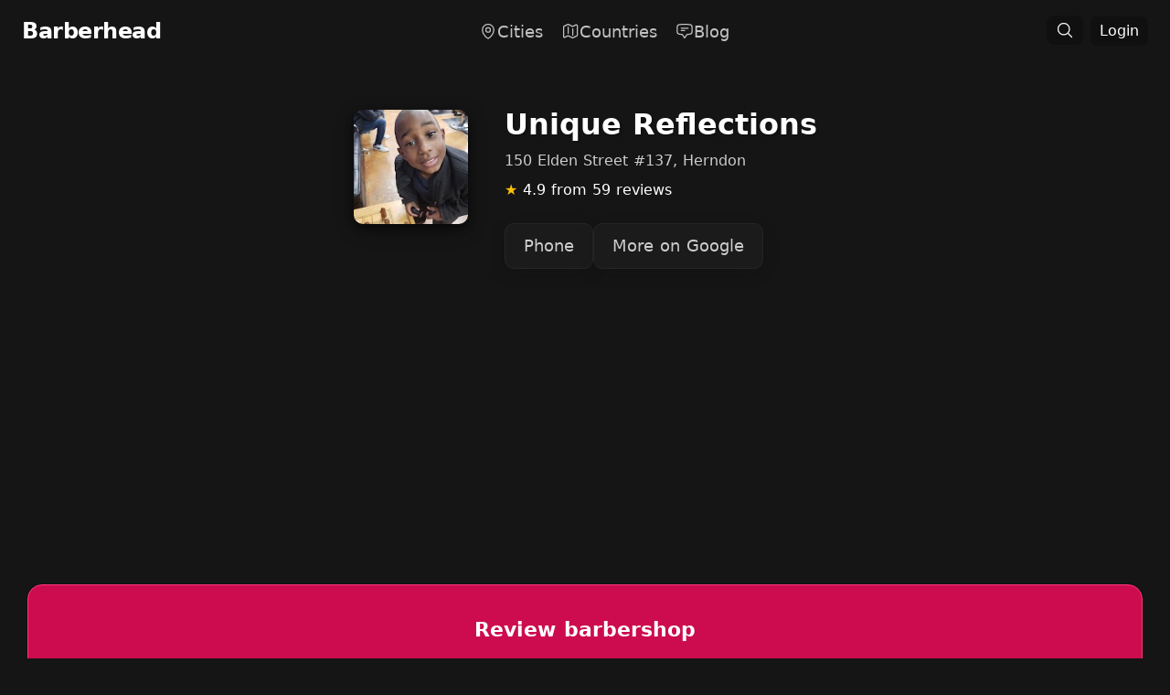

--- FILE ---
content_type: text/html; charset=utf-8
request_url: https://www.google.com/recaptcha/api2/aframe
body_size: 267
content:
<!DOCTYPE HTML><html><head><meta http-equiv="content-type" content="text/html; charset=UTF-8"></head><body><script nonce="ZY41gSpcB2cg_TdSOL7GyQ">/** Anti-fraud and anti-abuse applications only. See google.com/recaptcha */ try{var clients={'sodar':'https://pagead2.googlesyndication.com/pagead/sodar?'};window.addEventListener("message",function(a){try{if(a.source===window.parent){var b=JSON.parse(a.data);var c=clients[b['id']];if(c){var d=document.createElement('img');d.src=c+b['params']+'&rc='+(localStorage.getItem("rc::a")?sessionStorage.getItem("rc::b"):"");window.document.body.appendChild(d);sessionStorage.setItem("rc::e",parseInt(sessionStorage.getItem("rc::e")||0)+1);localStorage.setItem("rc::h",'1767105369955');}}}catch(b){}});window.parent.postMessage("_grecaptcha_ready", "*");}catch(b){}</script></body></html>

--- FILE ---
content_type: application/javascript; charset=UTF-8
request_url: https://barberhead.com/js/analytics.js
body_size: -257
content:
window.dataLayer = window.dataLayer || []

function gtag() {
    dataLayer.push(arguments)
}
gtag('js', new Date())
gtag('config', 'G-1LNT8PE29H')

--- FILE ---
content_type: application/javascript; charset=UTF-8
request_url: https://barberhead.com/_nuxt/ba29291.js
body_size: 2117
content:
(window.webpackJsonp=window.webpackJsonp||[]).push([[33],{497:function(t,e,n){"use strict";var r=n(2),o=n(498);r({target:"String",proto:!0,forced:n(499)("small")},{small:function(){return o(this,"small","","")}})},498:function(t,e,n){var r=n(5),o=n(34),c=n(16),l=/"/g,d=r("".replace);t.exports=function(t,e,n,r){var f=c(o(t)),h="<"+e;return""!==n&&(h+=" "+n+'="'+d(c(r),l,"&quot;")+'"'),h+">"+f+"</"+e+">"}},499:function(t,e,n){var r=n(4);t.exports=function(t){return r((function(){var e=""[t]('"');return e!==e.toLowerCase()||e.split('"').length>3}))}},572:function(t,e,n){var content=n(617);content.__esModule&&(content=content.default),"string"==typeof content&&(content=[[t.i,content,""]]),content.locals&&(t.exports=content.locals);(0,n(39).default)("de5a3d4c",content,!0,{sourceMap:!1})},616:function(t,e,n){"use strict";n(572)},617:function(t,e,n){var r=n(38)((function(i){return i[1]}));r.push([t.i,"h1[data-v-8bffbbd0]{margin-bottom:8px}.grid-elements[data-v-8bffbbd0]{grid-gap:24px;display:grid;grid-template-columns:repeat(3,1fr)}.loading-container[data-v-8bffbbd0]{margin-top:24px}.country[data-v-8bffbbd0]{background-color:#2b2b2b;background-position:50%;background-size:cover;border-radius:16px;box-shadow:0 6px 17px 0 rgba(0,0,0,.4);padding-top:56.25%;position:relative;transition:background-image .3s linear;width:100%}.country:hover .overlay[data-v-8bffbbd0]{opacity:.65}.country-meta[data-v-8bffbbd0]{align-items:center;bottom:0;color:#fff;display:flex;font-size:1.4em;font-weight:700;justify-content:center;left:0;letter-spacing:-.25px;position:absolute;right:0;text-shadow:1px 1px 3px rgba(0,0,0,.4);top:0;z-index:2}.overlay[data-v-8bffbbd0]{border-radius:16px;z-index:1}@media only screen and (max-width:1024px){.grid-elements[data-v-8bffbbd0]{grid-gap:16px;grid-template-columns:repeat(2,1fr)}}@media only screen and (max-width:768px){h1[data-v-8bffbbd0]{font-size:2.2em;line-height:1;margin-bottom:16px}.grid-elements[data-v-8bffbbd0]{grid-gap:8px;grid-template-columns:repeat(2,1fr)}.loading-container[data-v-8bffbbd0]{margin-top:16px}.country-meta[data-v-8bffbbd0]{font-size:1.4em;text-shadow:2px 2px 0 rgba(0,0,0,.2)}}",""]),r.locals={},t.exports=r},670:function(t,e,n){"use strict";n.r(e);n(25),n(497);var r=n(97),o=n(3),c=(n(23),n(6),n(43),n(31),{asyncData:function(t){return Object(o.a)(regeneratorRuntime.mark((function e(){var n,r,o,c,l,d,f,h;return regeneratorRuntime.wrap((function(e){for(;;)switch(e.prev=e.next){case 0:if(n=t.app,r=t.query,o=t.error,c=r.page,l=function(){return o({statusCode:404,message:"Page not found"})},!parseInt(c)&&c){e.next=14;break}return e.next=6,n.$countryRepo.all({page:c>=1?c-1:0});case 6:if(d=e.sent,f=d.count,(h=d.rows).length){e.next=11;break}return e.abrupt("return",l());case 11:return e.abrupt("return",{count:f,rows:h,page:c?parseInt(c)+1:1});case 14:return e.abrupt("return",l());case 15:case"end":return e.stop()}}),e)})))()},data:function(){return{loading:!1,page:1}},computed:{paginationLinks:function(){return[{rel:"next",href:this.nextUrl},{rel:"prev",href:this.previousUrl}].filter((function(t){return!!t.href}))},nextUrl:function(){return this.page>this.lastPage?null:this.page&&1===this.page?"".concat("https://barberhead.com","/countries?page=2"):"".concat("https://barberhead.com","/countries?page=").concat(this.page)},previousUrl:function(){return this.page&&this.page-1<=1?null:this.page-2==1?"".concat("https://barberhead.com","/countries"):"".concat("https://barberhead.com","/countries?page=").concat(this.page-2)},lastPage:function(){return Math.ceil(this.count/18)}},mounted:function(){window.addEventListener("scroll",this.onScroll)},beforeDestroy:function(){this.destroyListener()},methods:{onScroll:function(){if(this.rows.length===this.count||this.page>this.lastPage)return this.destroyListener();var t=window,e=t.innerHeight,n=t.pageYOffset;Math.round(e+n)>=document.body.offsetHeight&&this.loadMore()},loadMore:function(){var t=this;return Object(o.a)(regeneratorRuntime.mark((function e(){var n,o,c;return regeneratorRuntime.wrap((function(e){for(;;)switch(e.prev=e.next){case 0:return e.prev=0,1===t.page&&t.page++,t.loading=!0,e.next=5,t.$countryRepo.all({page:t.page>=1?t.page-1:0});case 5:o=e.sent,c=o.rows,(n=t.rows).push.apply(n,Object(r.a)(c));case 8:return e.prev=8,window.history.pushState({},"","/countries?page=".concat(t.page)),t.page++,t.loading=!1,e.finish(8);case 13:case"end":return e.stop()}}),e,null,[[0,,8,13]])})))()},destroyListener:function(){window.removeEventListener("scroll",this.onScroll)}},head:function(){var title="Find Countries with the Best Barbershops",t="A complete list of countries with the best and most popular barbershops, anywhere in the world. We are currently featuring over 100 countries and the best barbershops in these countries.";return{title:title,meta:[{hid:"og:title",name:"og:title",content:title},{hid:"description",name:"description",content:t},{hid:"og:description",name:"og:description",content:t},{hid:"og:url",property:"og:url",content:"https://barberhead.com".concat(this.$nuxt.$route.path)}],link:this.paginationLinks}}}),l=(n(616),n(13)),component=Object(l.a)(c,(function(){var t=this,e=t._self._c;return e("div",[e("transition",{attrs:{tag:"div",name:"fade"}},[t.$route.params.city?t._e():e("div",{staticClass:"header",style:{backgroundImage:"url(https://images.unsplash.com/photo-1451187580459-43490279c0fa?ixid=MnwxMjA3fDB8MHxwaG90by1wYWdlfHx8fGVufDB8fHx8&ixlib=rb-1.2.1&auto=format&fit=crop&h=720&w=1280&q=80)"}},[e("div",{staticClass:"content frontal"},[e("h1",[t._v("Countries with the best barbershops")]),t._v(" "),e("div",{staticClass:"subtitle"},[t._v("\n          Discover the best barbers and barbershops in any country\n        ")])]),t._v(" "),e("div",{staticClass:"head-overlay"})])]),t._v(" "),e("div",{staticClass:"container"},[e("div",{staticClass:"content"},[e("ul",{staticClass:"grid-elements"},t._l(t.rows,(function(n){return e("li",{key:n.id},[e("nuxt-link",{attrs:{to:"/countries/".concat(n.slug),title:"Best barbershops in ".concat(n.name)}},[e("div",{directives:[{name:"lazy",rawName:"v-lazy:background-image",value:n.image.urls.small,expression:"country.image.urls.small",arg:"background-image"}],staticClass:"country"},[e("div",{staticClass:"country-meta"},[t._v(t._s(n.name))]),t._v(" "),e("div",{staticClass:"overlay"})])])],1)})),0),t._v(" "),e("transition",{attrs:{name:"fade"}},[t.loading?e("ul",{staticClass:"grid-elements loading-container"},t._l(9,(function(t){return e("div",{key:t,staticClass:"country loading"})})),0):t._e()])],1)])],1)}),[],!1,null,"8bffbbd0",null);e.default=component.exports}}]);

--- FILE ---
content_type: application/javascript; charset=UTF-8
request_url: https://barberhead.com/_nuxt/b064f69.js
body_size: 1944
content:
(window.webpackJsonp=window.webpackJsonp||[]).push([[28,9],{496:function(t,e,r){var map={"./barber-salary.jpg":276,"./barber-tip.jpg":277,"./basic-mens-haircut.jpg":278,"./basic/basic-crew-cut.jpg":279,"./basic/buzz-cut.jpg":280,"./basic/french-crop-haircut.jpg":281,"./basic/side-part-basic-haircut.jpg":282,"./basic/slick-back-basic-haircut.jpg":283,"./best-barber-clippers.jpg":284,"./clippers/guide.jpg":285,"./clippers/trimmer.jpg":286,"./durag-for-best-wave-grease.jpg":287,"./hair-gel.jpg":288,"./marketing-ideas.jpg":289,"./marketing/barberhead.jpg":290,"./marketing/barbers.jpg":291,"./marketing/beers.jpg":292,"./marketing/blogging.jpg":293,"./marketing/card.jpg":294,"./marketing/giveaway.jpg":295,"./marketing/google.jpg":296,"./marketing/logo.jpg":297,"./marketing/loyalty.jpg":298,"./marketing/magazines.jpg":299,"./marketing/mail.jpg":300,"./marketing/marketing.jpg":301,"./marketing/meetup.jpg":302,"./marketing/money.jpg":303,"./marketing/pomade.jpg":304,"./marketing/queue.jpg":305,"./marketing/reviews.jpg":306,"./marketing/social.jpg":307,"./marketing/website.jpg":308,"./marketing/youtube.jpg":309,"./salary/grooming.jpg":310,"./tipping/handshake.jpg":311,"./tipping/money.jpg":312,"./tipping/tricks.jpg":313,"./waves/360-min.jpg":314,"./waves/Veeta-Superior-Wave-Butter.jpg":315,"./waves/as-i-am-double-butter-min.jpg":316,"./waves/brush-in-waves.jpg":317,"./waves/coldlabel-Premium-Wave-and-Scalp-Butter-min.jpg":318,"./waves/imperial-min.jpg":319,"./waves/layrite.jpg":320,"./waves/murrays-min.jpg":321,"./waves/ocean-view-min.jpg":322,"./waves/reuzel-min.jpg":323,"./waves/roller-coast-waves-min.jpg":324,"./waves/soft-sheen-min.jpg":325,"./waves/suavecito-firm-hold-min.jpg":326,"./waves/uppercut-deluxe-pomade-min.jpg":327,"./waves/wave-builder-butter-min.jpg":328,"./waves/wave-builder-min.jpg":329,"./waves/xotics-sweet-jamila-min.jpg":330};function n(t){var e=o(t);return r(e)}function o(t){if(!r.o(map,t)){var e=new Error("Cannot find module '"+t+"'");throw e.code="MODULE_NOT_FOUND",e}return map[t]}n.keys=function(){return Object.keys(map)},n.resolve=o,t.exports=n,n.id=496},541:function(t,e,r){"use strict";r.r(e);r(21),r(47);var n={props:{post:{type:Object,required:!0}}},o=r(13),component=Object(o.a)(n,(function(){var t=this,e=t._self._c;return e("article",{staticClass:"grid grid-cols-1 md:grid-cols-2 items-center gap-5 md:gap-10"},[e("NuxtLink",{attrs:{to:{name:"blog-slug",params:{slug:t.post.slug}}}},[e("img",{staticClass:"w-full aspect-video object-cover rounded-2xl bg-neutral-800 border border-white/5 hover:opacity-90",attrs:{src:r(496)("./".concat(t.post.img)).placeholder,srcset:r(496)("./".concat(t.post.img)).srcSet,alt:t.post.title,title:t.post.title}})]),t._v(" "),e("div",[e("header",[e("time",{staticClass:"block text-sm text-gray-200 mb-2",attrs:{datetime:t.post.update_time||t.post.published_time,title:t.post.update_time||t.post.published_time}},[t._v("\n        "+t._s(t.$moment(t.post.update_time||t.post.published_time).format("MMM Do, YYYY"))+"\n      ")]),t._v(" "),e("h3",{staticClass:"text-2xl text-white hover:underline mb-2"},[e("NuxtLink",{attrs:{to:{name:"blog-slug",params:{slug:t.post.slug}}}},[t._v("\n          "+t._s(t.post.title)+"\n        ")])],1)]),t._v(" "),e("p",{staticClass:"text-gray-200 font-light m-0"},[t._v("\n      "+t._s(t.post.description)+"\n    ")])])],1)}),[],!1,null,null,null);e.default=component.exports},562:function(t,e,r){var content=r(600);content.__esModule&&(content=content.default),"string"==typeof content&&(content=[[t.i,content,""]]),content.locals&&(t.exports=content.locals);(0,r(39).default)("5c8ad3f7",content,!0,{sourceMap:!1})},599:function(t,e,r){"use strict";r(562)},600:function(t,e,r){var n=r(38)((function(i){return i[1]}));n.push([t.i,".header[data-v-622d9d13]{height:100%;min-height:300px}.header h1[data-v-622d9d13]{font-size:3em}.blog-grid[data-v-622d9d13]{grid-gap:40px;display:grid;grid-template-columns:1fr;margin-top:48px}",""]),n.locals={},t.exports=n},666:function(t,e,r){"use strict";r.r(e);var n=r(3),o=(r(31),{components:{BlogPost:r(541).default},asyncData:function(t){return Object(n.a)(regeneratorRuntime.mark((function e(){var r,n;return regeneratorRuntime.wrap((function(e){for(;;)switch(e.prev=e.next){case 0:return r=t.$content,e.next=3,r("posts").only(["title","description","img","slug","updatedAt","published_time","update_time"]).sortBy("published_time","desc").fetch();case 3:return n=e.sent,e.abrupt("return",{posts:n});case 5:case"end":return e.stop()}}),e)})))()},head:function(){var t="The best resources for barbers, barbershops, and people who want to improve their hair game. Follow Barberhead's blog to stay up to date.";return{title:"Blog",meta:[{hid:"description",name:"description",content:t},{hid:"og:description",property:"og:description",content:t},{property:"twitter:description",content:t},{hid:"og:title",property:"og:title",content:"Blog"},{hid:"twitter:title",property:"twitter:title",content:"Blog"},{property:"og:image",content:"https://barberhead.com/meta-blog.jpg"},{name:"twitter:image:src",content:"https://barberhead.com/meta-blog.jpg"},{hid:"og:url",property:"og:url",content:"https://barberhead.com".concat(this.$nuxt.$route.path)}]}}}),l=(r(599),r(13)),component=Object(l.a)(o,(function(){var t=this,e=t._self._c;return e("div",[e("transition",{attrs:{tag:"div",name:"fade"}},[e("div",{staticClass:"header",style:{backgroundImage:"url(https://images.unsplash.com/photo-1532710093739-9470acff878f?ixid=MnwxMjA3fDB8MHxwaG90by1wYWdlfHx8fGVufDB8fHx8&ixlib=rb-1.2.1&auto=format&fit=crop&h=720&w=1280&q=80)"}},[e("div",{staticClass:"content frontal"},[e("h1",[t._v("Blog")])]),t._v(" "),e("div",{staticClass:"head-overlay"})])]),t._v(" "),e("div",{staticClass:"container"},[e("div",{staticClass:"content"},[e("div",{staticClass:"blog-grid"},t._l(t.posts,(function(t,i){return e("BlogPost",{key:i,attrs:{post:t}})})),1)])])],1)}),[],!1,null,"622d9d13",null);e.default=component.exports;installComponents(component,{BlogPost:r(541).default})}}]);

--- FILE ---
content_type: application/javascript; charset=UTF-8
request_url: https://barberhead.com/_nuxt/c94a0e7.js
body_size: 6367
content:
(window.webpackJsonp=window.webpackJsonp||[]).push([[30],{495:function(e,t,n){"use strict";n.d(t,"a",(function(){return r}));n(65),n(44),n(18),n(56),n(6),n(61),n(502),n(503),n(504),n(505),n(506),n(507),n(508),n(509),n(510),n(511),n(512),n(513),n(514),n(515),n(516),n(517),n(518),n(519),n(520),n(521),n(522),n(523),n(524),n(525),n(526);var r={methods:{capitalize:function(e){return e&&e.length?e.replace(/-/g," ").toLowerCase().split(" ").map((function(s){return s.charAt(0).toUpperCase()+s.substring(1)})).join(" "):""},isMobile:function(){var a,e=!1;return a=navigator.userAgent||navigator.vendor||window.opera,(/(android|bb\d+|meego).+mobile|avantgo|bada\/|blackberry|blazer|compal|elaine|fennec|hiptop|iemobile|ip(hone|od)|iris|kindle|lge |maemo|midp|mmp|mobile.+firefox|netfront|opera m(ob|in)i|palm( os)?|phone|p(ixi|re)\/|plucker|pocket|psp|series(4|6)0|symbian|treo|up\.(browser|link)|vodafone|wap|windows ce|xda|xiino/i.test(a)||/1207|6310|6590|3gso|4thp|50[1-6]i|770s|802s|a wa|abac|ac(er|oo|s-)|ai(ko|rn)|al(av|ca|co)|amoi|an(ex|ny|yw)|aptu|ar(ch|go)|as(te|us)|attw|au(di|-m|r |s )|avan|be(ck|ll|nq)|bi(lb|rd)|bl(ac|az)|br(e|v)w|bumb|bw-(n|u)|c55\/|capi|ccwa|cdm-|cell|chtm|cldc|cmd-|co(mp|nd)|craw|da(it|ll|ng)|dbte|dc-s|devi|dica|dmob|do(c|p)o|ds(12|-d)|el(49|ai)|em(l2|ul)|er(ic|k0)|esl8|ez([4-7]0|os|wa|ze)|fetc|fly(-|_)|g1 u|g560|gene|gf-5|g-mo|go(\.w|od)|gr(ad|un)|haie|hcit|hd-(m|p|t)|hei-|hi(pt|ta)|hp( i|ip)|hs-c|ht(c(-| |_|a|g|p|s|t)|tp)|hu(aw|tc)|i-(20|go|ma)|i230|iac( |-|\/)|ibro|idea|ig01|ikom|im1k|inno|ipaq|iris|ja(t|v)a|jbro|jemu|jigs|kddi|keji|kgt( |\/)|klon|kpt |kwc-|kyo(c|k)|le(no|xi)|lg( g|\/(k|l|u)|50|54|-[a-w])|libw|lynx|m1-w|m3ga|m50\/|ma(te|ui|xo)|mc(01|21|ca)|m-cr|me(rc|ri)|mi(o8|oa|ts)|mmef|mo(01|02|bi|de|do|t(-| |o|v)|zz)|mt(50|p1|v )|mwbp|mywa|n10[0-2]|n20[2-3]|n30(0|2)|n50(0|2|5)|n7(0(0|1)|10)|ne((c|m)-|on|tf|wf|wg|wt)|nok(6|i)|nzph|o2im|op(ti|wv)|oran|owg1|p800|pan(a|d|t)|pdxg|pg(13|-([1-8]|c))|phil|pire|pl(ay|uc)|pn-2|po(ck|rt|se)|prox|psio|pt-g|qa-a|qc(07|12|21|32|60|-[2-7]|i-)|qtek|r380|r600|raks|rim9|ro(ve|zo)|s55\/|sa(ge|ma|mm|ms|ny|va)|sc(01|h-|oo|p-)|sdk\/|se(c(-|0|1)|47|mc|nd|ri)|sgh-|shar|sie(-|m)|sk-0|sl(45|id)|sm(al|ar|b3|it|t5)|so(ft|ny)|sp(01|h-|v-|v )|sy(01|mb)|t2(18|50)|t6(00|10|18)|ta(gt|lk)|tcl-|tdg-|tel(i|m)|tim-|t-mo|to(pl|sh)|ts(70|m-|m3|m5)|tx-9|up(\.b|g1|si)|utst|v400|v750|veri|vi(rg|te)|vk(40|5[0-3]|-v)|vm40|voda|vulc|vx(52|53|60|61|70|80|81|83|85|98)|w3c(-| )|webc|whit|wi(g |nc|nw)|wmlb|wonu|x700|yas-|your|zeto|zte-/i.test(a.substr(0,4)))&&(e=!0),e},strip:function(e){return e&&e.length?e.replace("http://","").replace("https://","").replace("www.","").replace("/",""):""},linkify:function(e){return e&&e.length?e.replace(/\s+/g,"-").toLowerCase():""},createSession:function(){return([1e7]+-1e3+-4e3+-8e3+-1e11).replace(/[018]/g,(function(e){return(e^crypto.getRandomValues(new Uint8Array(1))[0]&15>>e/4).toString(16)}))},getFlag:function(e){return"AD"==(e=e.toUpperCase())?"🇦🇩":"AE"==e?"🇦🇪":"AF"==e?"🇦🇫":"AG"==e?"🇦🇬":"AI"==e?"🇦🇮":"AL"==e?"🇦🇱":"AM"==e?"🇦🇲":"AO"==e?"🇦🇴":"AQ"==e?"🇦🇶":"AR"==e?"🇦🇷":"AS"==e?"🇦🇸":"AT"==e?"🇦🇹":"AU"==e?"🇦🇺":"AW"==e?"🇦🇼":"AX"==e?"🇦🇽":"AZ"==e?"🇦🇿":"BA"==e?"🇧🇦":"BB"==e?"🇧🇧":"BD"==e?"🇧🇩":"BE"==e?"🇧🇪":"BF"==e?"🇧🇫":"BG"==e?"🇧🇬":"BH"==e?"🇧🇭":"BI"==e?"🇧🇮":"BJ"==e?"🇧🇯":"BL"==e?"🇧🇱":"BM"==e?"🇧🇲":"BN"==e?"🇧🇳":"BO"==e?"🇧🇴":"BQ"==e?"🇧🇶":"BR"==e?"🇧🇷":"BS"==e?"🇧🇸":"BT"==e?"🇧🇹":"BV"==e?"🇧🇻":"BW"==e?"🇧🇼":"BY"==e?"🇧🇾":"BZ"==e?"🇧🇿":"CA"==e?"🇨🇦":"CC"==e?"🇨🇨":"CD"==e?"🇨🇩":"CF"==e?"🇨🇫":"CG"==e?"🇨🇬":"CH"==e?"🇨🇭":"CI"==e?"🇨🇮":"CK"==e?"🇨🇰":"CL"==e?"🇨🇱":"CM"==e?"🇨🇲":"CN"==e?"🇨🇳":"CO"==e?"🇨🇴":"CR"==e?"🇨🇷":"CU"==e?"🇨🇺":"CV"==e?"🇨🇻":"CW"==e?"🇨🇼":"CX"==e?"🇨🇽":"CY"==e?"🇨🇾":"CZ"==e?"🇨🇿":"DE"==e?"🇩🇪":"DJ"==e?"🇩🇯":"DK"==e?"🇩🇰":"DM"==e?"🇩🇲":"DO"==e?"🇩🇴":"DZ"==e?"🇩🇿":"EC"==e?"🇪🇨":"EE"==e?"🇪🇪":"EG"==e?"🇪🇬":"EH"==e?"🇪🇭":"ER"==e?"🇪🇷":"ES"==e?"🇪🇸":"ET"==e?"🇪🇹":"FI"==e?"🇫🇮":"FJ"==e?"🇫🇯":"FK"==e?"🇫🇰":"FM"==e?"🇫🇲":"FO"==e?"🇫🇴":"FR"==e?"🇫🇷":"GA"==e?"🇬🇦":"GB"==e?"🇬🇧":"GD"==e?"🇬🇩":"GE"==e?"🇬🇪":"GF"==e?"🇬🇫":"GG"==e?"🇬🇬":"GH"==e?"🇬🇭":"GI"==e?"🇬🇮":"GL"==e?"🇬🇱":"GM"==e?"🇬🇲":"GN"==e?"🇬🇳":"GP"==e?"🇬🇵":"GQ"==e?"🇬🇶":"GR"==e?"🇬🇷":"GS"==e?"🇬🇸":"GT"==e?"🇬🇹":"GU"==e?"🇬🇺":"GW"==e?"🇬🇼":"GY"==e?"🇬🇾":"HK"==e?"🇭🇰":"HM"==e?"🇭🇲":"HN"==e?"🇭🇳":"HR"==e?"🇭🇷":"HT"==e?"🇭🇹":"HU"==e?"🇭🇺":"ID"==e?"🇮🇩":"IE"==e?"🇮🇪":"IL"==e?"🇮🇱":"IM"==e?"🇮🇲":"IN"==e?"🇮🇳":"IO"==e?"🇮🇴":"IQ"==e?"🇮🇶":"IR"==e?"🇮🇷":"IS"==e?"🇮🇸":"IT"==e?"🇮🇹":"JE"==e?"🇯🇪":"JM"==e?"🇯🇲":"JO"==e?"🇯🇴":"JP"==e?"🇯🇵":"KE"==e?"🇰🇪":"KG"==e?"🇰🇬":"KH"==e?"🇰🇭":"KI"==e?"🇰🇮":"KM"==e?"🇰🇲":"KN"==e?"🇰🇳":"KP"==e?"🇰🇵":"KR"==e?"🇰🇷":"KW"==e?"🇰🇼":"KY"==e?"🇰🇾":"KZ"==e?"🇰🇿":"LA"==e?"🇱🇦":"LB"==e?"🇱🇧":"LC"==e?"🇱🇨":"LI"==e?"🇱🇮":"LK"==e?"🇱🇰":"LR"==e?"🇱🇷":"LS"==e?"🇱🇸":"LT"==e?"🇱🇹":"LU"==e?"🇱🇺":"LV"==e?"🇱🇻":"LY"==e?"🇱🇾":"MA"==e?"🇲🇦":"MC"==e?"🇲🇨":"MD"==e?"🇲🇩":"ME"==e?"🇲🇪":"MF"==e?"🇲🇫":"MG"==e?"🇲🇬":"MH"==e?"🇲🇭":"MK"==e?"🇲🇰":"ML"==e?"🇲🇱":"MM"==e?"🇲🇲":"MN"==e?"🇲🇳":"MO"==e?"🇲🇴":"MP"==e?"🇲🇵":"MQ"==e?"🇲🇶":"MR"==e?"🇲🇷":"MS"==e?"🇲🇸":"MT"==e?"🇲🇹":"MU"==e?"🇲🇺":"MV"==e?"🇲🇻":"MW"==e?"🇲🇼":"MX"==e?"🇲🇽":"MY"==e?"🇲🇾":"MZ"==e?"🇲🇿":"NA"==e?"🇳🇦":"NC"==e?"🇳🇨":"NE"==e?"🇳🇪":"NF"==e?"🇳🇫":"NG"==e?"🇳🇬":"NI"==e?"🇳🇮":"NL"==e?"🇳🇱":"NO"==e?"🇳🇴":"NP"==e?"🇳🇵":"NR"==e?"🇳🇷":"NU"==e?"🇳🇺":"NZ"==e?"🇳🇿":"OM"==e?"🇴🇲":"PA"==e?"🇵🇦":"PE"==e?"🇵🇪":"PF"==e?"🇵🇫":"PG"==e?"🇵🇬":"PH"==e?"🇵🇭":"PK"==e?"🇵🇰":"PL"==e?"🇵🇱":"PM"==e?"🇵🇲":"PN"==e?"🇵🇳":"PR"==e?"🇵🇷":"PS"==e?"🇵🇸":"PT"==e?"🇵🇹":"PW"==e?"🇵🇼":"PY"==e?"🇵🇾":"QA"==e?"🇶🇦":"RE"==e?"🇷🇪":"RO"==e?"🇷🇴":"RS"==e?"🇷🇸":"RU"==e?"🇷🇺":"RW"==e?"🇷🇼":"SA"==e?"🇸🇦":"SB"==e?"🇸🇧":"SC"==e?"🇸🇨":"SD"==e?"🇸🇩":"SE"==e?"🇸🇪":"SG"==e?"🇸🇬":"SH"==e?"🇸🇭":"SI"==e?"🇸🇮":"SJ"==e?"🇸🇯":"SK"==e?"🇸🇰":"SL"==e?"🇸🇱":"SM"==e?"🇸🇲":"SN"==e?"🇸🇳":"SO"==e?"🇸🇴":"SR"==e?"🇸🇷":"SS"==e?"🇸🇸":"ST"==e?"🇸🇹":"SV"==e?"🇸🇻":"SX"==e?"🇸🇽":"SY"==e?"🇸🇾":"SZ"==e?"🇸🇿":"TC"==e?"🇹🇨":"TD"==e?"🇹🇩":"TF"==e?"🇹🇫":"TG"==e?"🇹🇬":"TH"==e?"🇹🇭":"TJ"==e?"🇹🇯":"TK"==e?"🇹🇰":"TL"==e?"🇹🇱":"TM"==e?"🇹🇲":"TN"==e?"🇹🇳":"TO"==e?"🇹🇴":"TR"==e?"🇹🇷":"TT"==e?"🇹🇹":"TV"==e?"🇹🇻":"TW"==e?"🇹🇼":"TZ"==e?"🇹🇿":"UA"==e?"🇺🇦":"UG"==e?"🇺🇬":"UM"==e?"🇺🇲":"US"==e?"🇺🇸":"UY"==e?"🇺🇾":"UZ"==e?"🇺🇿":"VA"==e?"🇻🇦":"VC"==e?"🇻🇨":"VE"==e?"🇻🇪":"VG"==e?"🇻🇬":"VI"==e?"🇻🇮":"VN"==e?"🇻🇳":"VU"==e?"🇻🇺":"WF"==e?"🇼🇫":"WS"==e?"🇼🇸":"XK"==e?"🇽🇰":"YE"==e?"🇾🇪":"YT"==e?"🇾🇹":"ZA"==e?"🇿🇦":"ZM"==e?"🇿🇲":"🏳"}}}},497:function(e,t,n){"use strict";var r=n(2),o=n(498);r({target:"String",proto:!0,forced:n(499)("small")},{small:function(){return o(this,"small","","")}})},498:function(e,t,n){var r=n(5),o=n(34),c=n(16),l=/"/g,d=r("".replace);e.exports=function(e,t,n,r){var h=c(o(e)),m="<"+t;return""!==n&&(m+=" "+n+'="'+d(c(r),l,"&quot;")+'"'),m+">"+h+"</"+t+">"}},499:function(e,t,n){var r=n(4);e.exports=function(e){return r((function(){var t=""[e]('"');return t!==t.toLowerCase()||t.split('"').length>3}))}},570:function(e,t,n){var content=n(613);content.__esModule&&(content=content.default),"string"==typeof content&&(content=[[e.i,content,""]]),content.locals&&(e.exports=content.locals);(0,n(39).default)("6107589d",content,!0,{sourceMap:!1})},612:function(e,t,n){"use strict";n(570)},613:function(e,t,n){var r=n(38),o=n(340),c=n(365),l=r((function(i){return i[1]})),d=o(c);l.push([e.i,"h1[data-v-3e271041]{margin-bottom:8px}ul[data-v-3e271041]{list-style-type:none}li[data-v-3e271041],ul[data-v-3e271041]{padding:0}li[data-v-3e271041]{margin:0}p[data-v-3e271041]{font-size:18px;line-height:1.6em;margin-bottom:10px}.grid-elements[data-v-3e271041]{grid-gap:24px;display:grid;grid-template-columns:repeat(3,1fr)}.loading-container[data-v-3e271041]{margin-top:24px}.head-search input[data-v-3e271041]{background-color:#f5f5f5;background-image:url("+d+");background-position:15px;background-repeat:no-repeat;background-size:16px;border:none;border-radius:16px;box-sizing:border-box;font-size:1.2em;margin-top:32px;max-width:300px;min-width:210px;padding:16px 16px 16px 40px;width:100%}.head-search input[data-v-3e271041]:focus-within{background-color:#fff;box-shadow:0 0 0 5px rgba(0,0,0,.2)}.city[data-v-3e271041]{background-color:#2b2b2b;background-position:50%;background-size:cover;border-radius:16px;box-shadow:0 6px 17px 0 rgba(0,0,0,.4);padding-top:56.25%;position:relative;transition:background-image .3s linear;width:100%}.city:hover .overlay[data-v-3e271041]{opacity:.65}.no-results[data-v-3e271041]{margin:100px 0 80px;text-align:center}.no-results .emoji[data-v-3e271041]{font-size:2.2em}.no-results .title[data-v-3e271041]{font-size:1.2em;font-weight:500}.no-results .desc[data-v-3e271041]{color:#949494;margin-top:10px}.button-container[data-v-3e271041]{display:flex;justify-content:center;margin-top:20px}.button-container .button-ck[data-v-3e271041]{display:flex}.button-ck img[data-v-3e271041]{margin-right:10px;max-height:15px;vertical-align:middle}@media only screen and (max-width:1024px){.grid-elements[data-v-3e271041]{grid-gap:16px;grid-template-columns:repeat(2,1fr)}}@media only screen and (max-width:768px){h1[data-v-3e271041]{font-size:2.2em;line-height:1;margin-bottom:8px}.grid-elements[data-v-3e271041]{grid-gap:8px}.loading-container[data-v-3e271041]{margin-top:16px}.subtitle[data-v-3e271041]{display:none}.no-results[data-v-3e271041]{margin:110px 0 50px;text-align:center}.button-ck a[data-v-3e271041]{font-size:.9em;padding:13px}.button-ck img[data-v-3e271041]{margin-right:5px}}",""]),l.locals={},e.exports=l},668:function(e,t,n){"use strict";n.r(t);n(43),n(25),n(497);var r=n(97),o=n(3),c=(n(23),n(6),n(18),n(81),n(31),{mixins:[n(495).a],asyncData:function(e){return Object(o.a)(regeneratorRuntime.mark((function t(){var n,r,o,q,c,l,d,h;return regeneratorRuntime.wrap((function(t){for(;;)switch(t.prev=t.next){case 0:return n=e.app,r=e.query,o=e.error,q=r.q,c=r.page,t.next=4,n.$cityRepo.all({page:c>=1?c-1:0});case 4:if(l=t.sent,d=l.count,(h=l.rows).length){t.next=9;break}return t.abrupt("return",o({statusCode:404,message:"Page not found"}));case 9:return t.abrupt("return",{count:d,cities:h,searchQuery:q,page:c?parseInt(c)+1:1});case 10:case"end":return t.stop()}}),t)})))()},data:function(){return{searchQuery:"",activeSearch:"",searchResults:[],noResults:!1,page:1,cities:{},fullyLoaded:!1,loading:!1}},head:function(){var title="Find the Best Barbershops in any City",e="A curated list of the best and most popular barbershops in any city, anywhere in the world. We are currently featuring over 100 cities and the best barbershops in these cities.";return{title:title,meta:[{hid:"og:title",name:"og:title",content:title},{hid:"description",name:"description",content:e},{hid:"og:description",name:"og:description",content:e}],link:this.paginationLinks}},computed:{filteredCities:function(){return this.searchResults.length>0?this.searchResults:this.cities},paginationLinks:function(){return[{rel:"next",href:this.nextUrl},{rel:"prev",href:this.previousUrl}].filter((function(e){return!!e.href}))},nextUrl:function(){return this.page>this.lastPage?null:this.page&&1===this.page?"".concat("https://barberhead.com","/cities?page=2"):"".concat("https://barberhead.com","/cities?page=").concat(this.page)},previousUrl:function(){return this.page&&this.page-1<=1?null:this.page-2==1?"".concat("https://barberhead.com","/cities"):"".concat("https://barberhead.com","/cities?page=").concat(this.page-2)},lastPage:function(){return Math.ceil(this.count/18)}},watch:{searchQuery:function(e){0===e.length&&(this.noResults=!1)}},mounted:function(){window.addEventListener("scroll",this.onScroll),this.searchQuery&&this.searchCity(this.searchQuery)},beforeDestroy:function(){this.destroyListener()},methods:{loadMore:function(){var e=this;return Object(o.a)(regeneratorRuntime.mark((function t(){var n,o,c;return regeneratorRuntime.wrap((function(t){for(;;)switch(t.prev=t.next){case 0:return t.prev=0,1===e.page&&e.page++,e.loading=!0,t.next=5,e.$cityRepo.all({page:e.page>=1?e.page-1:0});case 5:o=t.sent,c=o.rows,(n=e.cities).push.apply(n,Object(r.a)(c));case 8:return t.prev=8,e.loading=!1,window.history.pushState({},"","/cities?page=".concat(e.page)),e.page++,t.finish(8);case 13:case"end":return t.stop()}}),t,null,[[0,,8,13]])})))()},onScroll:function(){if(!this.searchResults.length){if(this.cities.length===this.count||this.page>this.lastPage)return this.destroyListener();var e=window,t=e.innerHeight,n=e.pageYOffset;Math.round(t+n)>=document.body.offsetHeight&&this.loadMore()}},searchCity:function(e){var t=this;return Object(o.a)(regeneratorRuntime.mark((function n(){var data;return regeneratorRuntime.wrap((function(n){for(;;)switch(n.prev=n.next){case 0:if(!e.length){n.next=9;break}return t.loading=!0,n.next=4,t.$barberRepo.search({search:e});case 4:(data=n.sent).length?(t.searchResults=data,t.noResults=!1):(t.activeSearch=t.searchQuery,t.noResults=!0),t.loading=!1,n.next=10;break;case 9:t.searchResults=[];case 10:case"end":return n.stop()}}),n)})))()},destroyListener:function(){window.removeEventListener("scroll",this.onScroll)}}}),l=(n(612),n(13)),component=Object(l.a)(c,(function(){var e=this,t=e._self._c;return t("div",[t("transition",{attrs:{tag:"div",name:"fade"}},[e.$route.params.city?e._e():t("div",{staticClass:"header",style:{backgroundImage:"url(https://images.unsplash.com/photo-1622286342621-4bd786c2447c?ixlib=rb-1.2.1&ixid=eyJhcHBfaWQiOjEyMDd9&auto=format&fit=crop&h=720&w=1280&q=80)"}},[t("div",{staticClass:"content frontal"},[t("h1",[e._v("Cities with the best barbershops")]),e._v(" "),t("div",{staticClass:"subtitle"},[e._v("\n          Find the top barbers and barbershops in any city\n        ")]),e._v(" "),t("div",{staticClass:"head-search"},[t("input",{directives:[{name:"model",rawName:"v-model",value:e.searchQuery,expression:"searchQuery"}],attrs:{type:"text",placeholder:"Find your city..."},domProps:{value:e.searchQuery},on:{change:function(t){return e.searchCity(t.target.value)},input:function(t){t.target.composing||(e.searchQuery=t.target.value)}}})])]),e._v(" "),t("div",{staticClass:"head-overlay"})])]),e._v(" "),t("div",{staticClass:"container"},[t("transition",{attrs:{name:"fade"}},[t("div",{staticClass:"content"},[e.cities&&!e.noResults?t("ul",{staticClass:"grid-elements"},e._l(e.filteredCities,(function(n){return t("li",{key:n._id},[t("nuxt-link",{attrs:{to:"/"+n.slug,title:"Best barbershops in ".concat(e.capitalize(n.name)).concat(n.country&&n.country.name?", "+n.country.name:"")}},[t("div",{staticClass:"group relative aspect-video"},[t("div",{staticClass:"absolute bg-black/50 group-hover:bg-black/40 transition-colors w-full h-full rounded-xl"}),e._v(" "),t("div",{staticClass:"absolute w-full h-full flex flex-col items-center justify-center text-center"},[t("div",{staticClass:"text-xl font-bold drop-shadow-md"},[e._v("\n                    "+e._s(e.capitalize(n.name))+"\n                  ")]),e._v(" "),t("div",{staticClass:"text-base drop-shadow-sm"},[e._v("\n                    "+e._s(n.country.name)+"\n                  ")])]),e._v(" "),n.image?t("img",{directives:[{name:"lazy",rawName:"v-lazy",value:n.image.urls.small,expression:"city.image.urls.small"}],staticClass:"aspect-video w-full object-cover rounded-xl border border-white/10 shadow-xl",attrs:{alt:n.name,loading:"lazy"}}):e._e()])])],1)})),0):e._e(),e._v(" "),t("transition",{attrs:{name:"fade"}},[e.loading?t("div",{staticClass:"grid-elements loading-container"},e._l(9,(function(e){return t("div",{key:e,staticClass:"city loading"})})),0):e._e()]),e._v(" "),t("div",{directives:[{name:"show",rawName:"v-show",value:e.noResults,expression:"noResults"}],staticClass:"no-results"},[t("div",{staticClass:"emoji"},[e._v("😢")]),e._v(" "),t("div",{staticClass:"title"},[e._v("\n            "+e._s(e.capitalize(e.activeSearch))+" is not added (yet)\n          ")]),e._v(" "),t("div",{staticClass:"desc"},[e._v("\n            Contact me for faster city listings!\n          ")]),e._v(" "),t("div",{staticClass:"button-container"},[t("div",{staticClass:"button-ck"},[t("a",{staticClass:"margin-10",attrs:{href:"https://twitter.com/intent/tweet?text=Hey%20@frizurd,%20please%20add%20my%20city%20[".concat(e.searchQuery,"]%20to%20barberhead.com"),rel:"nofollow",target:"_blank"}},[t("img",{directives:[{name:"lazy",rawName:"v-lazy",value:n(342),expression:"require('~/assets/btn-white-twitter.png')"}],attrs:{alt:"Twitter icon"}}),e._v("\n                Twitter\n              ")]),e._v(" "),t("a",{staticClass:"margin-10",attrs:{href:"https://t.me/frizurd",rel:"nofollow",target:"_blank"}},[t("img",{directives:[{name:"lazy",rawName:"v-lazy",value:n(341),expression:"\n                    require('~/assets/btn-white-telegram.png')\n                  "}],attrs:{alt:"Telegram icon"}}),e._v("\n                Telegram\n              ")])])])])],1)])],1)],1)}),[],!1,null,"3e271041",null);t.default=component.exports}}]);

--- FILE ---
content_type: application/javascript; charset=UTF-8
request_url: https://barberhead.com/_nuxt/8fdc6ed.js
body_size: 5634
content:
(window.webpackJsonp=window.webpackJsonp||[]).push([[2],{495:function(e,t,o){"use strict";o.d(t,"a",(function(){return n}));o(65),o(44),o(18),o(56),o(6),o(61),o(502),o(503),o(504),o(505),o(506),o(507),o(508),o(509),o(510),o(511),o(512),o(513),o(514),o(515),o(516),o(517),o(518),o(519),o(520),o(521),o(522),o(523),o(524),o(525),o(526);var n={methods:{capitalize:function(e){return e&&e.length?e.replace(/-/g," ").toLowerCase().split(" ").map((function(s){return s.charAt(0).toUpperCase()+s.substring(1)})).join(" "):""},isMobile:function(){var a,e=!1;return a=navigator.userAgent||navigator.vendor||window.opera,(/(android|bb\d+|meego).+mobile|avantgo|bada\/|blackberry|blazer|compal|elaine|fennec|hiptop|iemobile|ip(hone|od)|iris|kindle|lge |maemo|midp|mmp|mobile.+firefox|netfront|opera m(ob|in)i|palm( os)?|phone|p(ixi|re)\/|plucker|pocket|psp|series(4|6)0|symbian|treo|up\.(browser|link)|vodafone|wap|windows ce|xda|xiino/i.test(a)||/1207|6310|6590|3gso|4thp|50[1-6]i|770s|802s|a wa|abac|ac(er|oo|s-)|ai(ko|rn)|al(av|ca|co)|amoi|an(ex|ny|yw)|aptu|ar(ch|go)|as(te|us)|attw|au(di|-m|r |s )|avan|be(ck|ll|nq)|bi(lb|rd)|bl(ac|az)|br(e|v)w|bumb|bw-(n|u)|c55\/|capi|ccwa|cdm-|cell|chtm|cldc|cmd-|co(mp|nd)|craw|da(it|ll|ng)|dbte|dc-s|devi|dica|dmob|do(c|p)o|ds(12|-d)|el(49|ai)|em(l2|ul)|er(ic|k0)|esl8|ez([4-7]0|os|wa|ze)|fetc|fly(-|_)|g1 u|g560|gene|gf-5|g-mo|go(\.w|od)|gr(ad|un)|haie|hcit|hd-(m|p|t)|hei-|hi(pt|ta)|hp( i|ip)|hs-c|ht(c(-| |_|a|g|p|s|t)|tp)|hu(aw|tc)|i-(20|go|ma)|i230|iac( |-|\/)|ibro|idea|ig01|ikom|im1k|inno|ipaq|iris|ja(t|v)a|jbro|jemu|jigs|kddi|keji|kgt( |\/)|klon|kpt |kwc-|kyo(c|k)|le(no|xi)|lg( g|\/(k|l|u)|50|54|-[a-w])|libw|lynx|m1-w|m3ga|m50\/|ma(te|ui|xo)|mc(01|21|ca)|m-cr|me(rc|ri)|mi(o8|oa|ts)|mmef|mo(01|02|bi|de|do|t(-| |o|v)|zz)|mt(50|p1|v )|mwbp|mywa|n10[0-2]|n20[2-3]|n30(0|2)|n50(0|2|5)|n7(0(0|1)|10)|ne((c|m)-|on|tf|wf|wg|wt)|nok(6|i)|nzph|o2im|op(ti|wv)|oran|owg1|p800|pan(a|d|t)|pdxg|pg(13|-([1-8]|c))|phil|pire|pl(ay|uc)|pn-2|po(ck|rt|se)|prox|psio|pt-g|qa-a|qc(07|12|21|32|60|-[2-7]|i-)|qtek|r380|r600|raks|rim9|ro(ve|zo)|s55\/|sa(ge|ma|mm|ms|ny|va)|sc(01|h-|oo|p-)|sdk\/|se(c(-|0|1)|47|mc|nd|ri)|sgh-|shar|sie(-|m)|sk-0|sl(45|id)|sm(al|ar|b3|it|t5)|so(ft|ny)|sp(01|h-|v-|v )|sy(01|mb)|t2(18|50)|t6(00|10|18)|ta(gt|lk)|tcl-|tdg-|tel(i|m)|tim-|t-mo|to(pl|sh)|ts(70|m-|m3|m5)|tx-9|up(\.b|g1|si)|utst|v400|v750|veri|vi(rg|te)|vk(40|5[0-3]|-v)|vm40|voda|vulc|vx(52|53|60|61|70|80|81|83|85|98)|w3c(-| )|webc|whit|wi(g |nc|nw)|wmlb|wonu|x700|yas-|your|zeto|zte-/i.test(a.substr(0,4)))&&(e=!0),e},strip:function(e){return e&&e.length?e.replace("http://","").replace("https://","").replace("www.","").replace("/",""):""},linkify:function(e){return e&&e.length?e.replace(/\s+/g,"-").toLowerCase():""},createSession:function(){return([1e7]+-1e3+-4e3+-8e3+-1e11).replace(/[018]/g,(function(e){return(e^crypto.getRandomValues(new Uint8Array(1))[0]&15>>e/4).toString(16)}))},getFlag:function(e){return"AD"==(e=e.toUpperCase())?"🇦🇩":"AE"==e?"🇦🇪":"AF"==e?"🇦🇫":"AG"==e?"🇦🇬":"AI"==e?"🇦🇮":"AL"==e?"🇦🇱":"AM"==e?"🇦🇲":"AO"==e?"🇦🇴":"AQ"==e?"🇦🇶":"AR"==e?"🇦🇷":"AS"==e?"🇦🇸":"AT"==e?"🇦🇹":"AU"==e?"🇦🇺":"AW"==e?"🇦🇼":"AX"==e?"🇦🇽":"AZ"==e?"🇦🇿":"BA"==e?"🇧🇦":"BB"==e?"🇧🇧":"BD"==e?"🇧🇩":"BE"==e?"🇧🇪":"BF"==e?"🇧🇫":"BG"==e?"🇧🇬":"BH"==e?"🇧🇭":"BI"==e?"🇧🇮":"BJ"==e?"🇧🇯":"BL"==e?"🇧🇱":"BM"==e?"🇧🇲":"BN"==e?"🇧🇳":"BO"==e?"🇧🇴":"BQ"==e?"🇧🇶":"BR"==e?"🇧🇷":"BS"==e?"🇧🇸":"BT"==e?"🇧🇹":"BV"==e?"🇧🇻":"BW"==e?"🇧🇼":"BY"==e?"🇧🇾":"BZ"==e?"🇧🇿":"CA"==e?"🇨🇦":"CC"==e?"🇨🇨":"CD"==e?"🇨🇩":"CF"==e?"🇨🇫":"CG"==e?"🇨🇬":"CH"==e?"🇨🇭":"CI"==e?"🇨🇮":"CK"==e?"🇨🇰":"CL"==e?"🇨🇱":"CM"==e?"🇨🇲":"CN"==e?"🇨🇳":"CO"==e?"🇨🇴":"CR"==e?"🇨🇷":"CU"==e?"🇨🇺":"CV"==e?"🇨🇻":"CW"==e?"🇨🇼":"CX"==e?"🇨🇽":"CY"==e?"🇨🇾":"CZ"==e?"🇨🇿":"DE"==e?"🇩🇪":"DJ"==e?"🇩🇯":"DK"==e?"🇩🇰":"DM"==e?"🇩🇲":"DO"==e?"🇩🇴":"DZ"==e?"🇩🇿":"EC"==e?"🇪🇨":"EE"==e?"🇪🇪":"EG"==e?"🇪🇬":"EH"==e?"🇪🇭":"ER"==e?"🇪🇷":"ES"==e?"🇪🇸":"ET"==e?"🇪🇹":"FI"==e?"🇫🇮":"FJ"==e?"🇫🇯":"FK"==e?"🇫🇰":"FM"==e?"🇫🇲":"FO"==e?"🇫🇴":"FR"==e?"🇫🇷":"GA"==e?"🇬🇦":"GB"==e?"🇬🇧":"GD"==e?"🇬🇩":"GE"==e?"🇬🇪":"GF"==e?"🇬🇫":"GG"==e?"🇬🇬":"GH"==e?"🇬🇭":"GI"==e?"🇬🇮":"GL"==e?"🇬🇱":"GM"==e?"🇬🇲":"GN"==e?"🇬🇳":"GP"==e?"🇬🇵":"GQ"==e?"🇬🇶":"GR"==e?"🇬🇷":"GS"==e?"🇬🇸":"GT"==e?"🇬🇹":"GU"==e?"🇬🇺":"GW"==e?"🇬🇼":"GY"==e?"🇬🇾":"HK"==e?"🇭🇰":"HM"==e?"🇭🇲":"HN"==e?"🇭🇳":"HR"==e?"🇭🇷":"HT"==e?"🇭🇹":"HU"==e?"🇭🇺":"ID"==e?"🇮🇩":"IE"==e?"🇮🇪":"IL"==e?"🇮🇱":"IM"==e?"🇮🇲":"IN"==e?"🇮🇳":"IO"==e?"🇮🇴":"IQ"==e?"🇮🇶":"IR"==e?"🇮🇷":"IS"==e?"🇮🇸":"IT"==e?"🇮🇹":"JE"==e?"🇯🇪":"JM"==e?"🇯🇲":"JO"==e?"🇯🇴":"JP"==e?"🇯🇵":"KE"==e?"🇰🇪":"KG"==e?"🇰🇬":"KH"==e?"🇰🇭":"KI"==e?"🇰🇮":"KM"==e?"🇰🇲":"KN"==e?"🇰🇳":"KP"==e?"🇰🇵":"KR"==e?"🇰🇷":"KW"==e?"🇰🇼":"KY"==e?"🇰🇾":"KZ"==e?"🇰🇿":"LA"==e?"🇱🇦":"LB"==e?"🇱🇧":"LC"==e?"🇱🇨":"LI"==e?"🇱🇮":"LK"==e?"🇱🇰":"LR"==e?"🇱🇷":"LS"==e?"🇱🇸":"LT"==e?"🇱🇹":"LU"==e?"🇱🇺":"LV"==e?"🇱🇻":"LY"==e?"🇱🇾":"MA"==e?"🇲🇦":"MC"==e?"🇲🇨":"MD"==e?"🇲🇩":"ME"==e?"🇲🇪":"MF"==e?"🇲🇫":"MG"==e?"🇲🇬":"MH"==e?"🇲🇭":"MK"==e?"🇲🇰":"ML"==e?"🇲🇱":"MM"==e?"🇲🇲":"MN"==e?"🇲🇳":"MO"==e?"🇲🇴":"MP"==e?"🇲🇵":"MQ"==e?"🇲🇶":"MR"==e?"🇲🇷":"MS"==e?"🇲🇸":"MT"==e?"🇲🇹":"MU"==e?"🇲🇺":"MV"==e?"🇲🇻":"MW"==e?"🇲🇼":"MX"==e?"🇲🇽":"MY"==e?"🇲🇾":"MZ"==e?"🇲🇿":"NA"==e?"🇳🇦":"NC"==e?"🇳🇨":"NE"==e?"🇳🇪":"NF"==e?"🇳🇫":"NG"==e?"🇳🇬":"NI"==e?"🇳🇮":"NL"==e?"🇳🇱":"NO"==e?"🇳🇴":"NP"==e?"🇳🇵":"NR"==e?"🇳🇷":"NU"==e?"🇳🇺":"NZ"==e?"🇳🇿":"OM"==e?"🇴🇲":"PA"==e?"🇵🇦":"PE"==e?"🇵🇪":"PF"==e?"🇵🇫":"PG"==e?"🇵🇬":"PH"==e?"🇵🇭":"PK"==e?"🇵🇰":"PL"==e?"🇵🇱":"PM"==e?"🇵🇲":"PN"==e?"🇵🇳":"PR"==e?"🇵🇷":"PS"==e?"🇵🇸":"PT"==e?"🇵🇹":"PW"==e?"🇵🇼":"PY"==e?"🇵🇾":"QA"==e?"🇶🇦":"RE"==e?"🇷🇪":"RO"==e?"🇷🇴":"RS"==e?"🇷🇸":"RU"==e?"🇷🇺":"RW"==e?"🇷🇼":"SA"==e?"🇸🇦":"SB"==e?"🇸🇧":"SC"==e?"🇸🇨":"SD"==e?"🇸🇩":"SE"==e?"🇸🇪":"SG"==e?"🇸🇬":"SH"==e?"🇸🇭":"SI"==e?"🇸🇮":"SJ"==e?"🇸🇯":"SK"==e?"🇸🇰":"SL"==e?"🇸🇱":"SM"==e?"🇸🇲":"SN"==e?"🇸🇳":"SO"==e?"🇸🇴":"SR"==e?"🇸🇷":"SS"==e?"🇸🇸":"ST"==e?"🇸🇹":"SV"==e?"🇸🇻":"SX"==e?"🇸🇽":"SY"==e?"🇸🇾":"SZ"==e?"🇸🇿":"TC"==e?"🇹🇨":"TD"==e?"🇹🇩":"TF"==e?"🇹🇫":"TG"==e?"🇹🇬":"TH"==e?"🇹🇭":"TJ"==e?"🇹🇯":"TK"==e?"🇹🇰":"TL"==e?"🇹🇱":"TM"==e?"🇹🇲":"TN"==e?"🇹🇳":"TO"==e?"🇹🇴":"TR"==e?"🇹🇷":"TT"==e?"🇹🇹":"TV"==e?"🇹🇻":"TW"==e?"🇹🇼":"TZ"==e?"🇹🇿":"UA"==e?"🇺🇦":"UG"==e?"🇺🇬":"UM"==e?"🇺🇲":"US"==e?"🇺🇸":"UY"==e?"🇺🇾":"UZ"==e?"🇺🇿":"VA"==e?"🇻🇦":"VC"==e?"🇻🇨":"VE"==e?"🇻🇪":"VG"==e?"🇻🇬":"VI"==e?"🇻🇮":"VN"==e?"🇻🇳":"VU"==e?"🇻🇺":"WF"==e?"🇼🇫":"WS"==e?"🇼🇸":"XK"==e?"🇽🇰":"YE"==e?"🇾🇪":"YT"==e?"🇾🇹":"ZA"==e?"🇿🇦":"ZM"==e?"🇿🇲":"🏳"}}}},584:function(e,t,o){var content=o(647);content.__esModule&&(content=content.default),"string"==typeof content&&(content=[[e.i,content,""]]),content.locals&&(e.exports=content.locals);(0,o(39).default)("ec533ba6",content,!0,{sourceMap:!1})},646:function(e,t,o){"use strict";o(584)},647:function(e,t,o){var n=o(38)((function(i){return i[1]}));n.push([e.i,'p[data-v-3629df89]{font-size:16px;line-height:1.2em;margin-bottom:16px}.flex-justify[data-v-3629df89]{height:40px}.tag[data-v-3629df89]{align-items:center;background-color:#000;border-radius:10px;cursor:pointer;display:flex;height:34px;margin-left:5px;padding:0 16px;transition:.2s}.flex input[type=radio][data-v-3629df89]{display:none}input[type=radio]:checked+.tag[data-v-3629df89]{background:var(--tint-color)}.modal-mask[data-v-3629df89]{-webkit-backdrop-filter:blur(8px);backdrop-filter:blur(8px);background-color:rgba(0,0,0,.6);display:table;height:100%;left:0;position:fixed;top:0;transition:opacity .3s ease;width:100%;z-index:9998}.modal-wrapper[data-v-3629df89]{display:table-cell;vertical-align:middle}.modal-container[data-v-3629df89]{background-color:#131313;border:1px solid #1e1e1e;border-radius:16px;box-shadow:0 5px 10px 0 rgba(0,0,0,.15);height:calc(100% - 70px);margin:32px auto;max-width:620px;overflow-y:scroll;padding:32px 40px;transition:all .3s ease}.modal-header[data-v-3629df89]{align-items:center;display:flex;justify-content:space-between}.modal-header h3[data-v-3629df89]{color:var(--font-color);font-size:1.5em}.modal-desc[data-v-3629df89]{font-size:.8em}.modal-desc[data-v-3629df89],.modal-head[data-v-3629df89]{color:#737373;width:100%}.modal-head[data-v-3629df89]{font-size:.9em;font-weight:600;margin:20px 0 10px;text-transform:uppercase}.close[data-v-3629df89]{background-color:transparent;border:none;cursor:pointer;height:25px;opacity:.8;outline:0;padding:0;position:relative;transition:.3s;-webkit-user-select:none;-moz-user-select:none;user-select:none;width:25px}.close[data-v-3629df89]:hover{opacity:1}.close[data-v-3629df89]:after{transform:rotate(45deg)}.close[data-v-3629df89]:after,.close[data-v-3629df89]:before{border-left:3px solid var(--tint-color);content:"";height:25px;position:absolute;top:0}.close[data-v-3629df89]:before{transform:rotate(-45deg)}.modal-body[data-v-3629df89]{align-items:center;display:flex;flex-direction:column;margin:20px 0}.image[data-v-3629df89]{background-size:cover;height:300px;width:300px}.social-btn[data-v-3629df89]{display:flex}.social-btn img[data-v-3629df89]{height:13px;margin-right:6px;width:13px}.social-btn button span[data-v-3629df89]{align-items:center;display:flex}.social-btn button[data-v-3629df89]{border:0;border-radius:5px;cursor:pointer;font-size:.8em;font-weight:500;margin:5px;min-height:50px;min-width:80px;opacity:.9;padding:15px 20px;transition:.3s}.social-btn button[data-v-3629df89]:hover{opacity:1}.social-btn button svg[data-v-3629df89]{fill:#fff;margin-right:5px}.btn-google[data-v-3629df89]{background-color:#db4437;color:#fff}.btn-facebook[data-v-3629df89]{background-color:#36538c;color:#fff}.btn-twitter[data-v-3629df89]{background-color:#08a0e9;color:#fff}.modal-enter[data-v-3629df89],.modal-leave-active[data-v-3629df89]{opacity:0}.modal-enter .modal-container[data-v-3629df89],.modal-leave-active .modal-container[data-v-3629df89]{transform:scale(1.1)}.review-btn[data-v-3629df89]{background-color:var(--tint-color);color:#fff;cursor:pointer;font-weight:700;margin-top:32px}.comment[data-v-3629df89],.review-btn[data-v-3629df89]{border:none;border-radius:8px;font-size:1em;padding:16px;width:100%}.comment[data-v-3629df89]{display:block;font-family:inherit;outline:none}@media only screen and (max-width:768px){.modal-mask[data-v-3629df89]{display:block}.modal-wrapper[data-v-3629df89]{display:block;height:100%}.modal-container[data-v-3629df89]{height:100%;margin:0;max-width:inherit;padding:26px 17px}.modal-body[data-v-3629df89]{height:auto;justify-content:center;margin:0}.image[data-v-3629df89]{height:280px;width:280px}.social-btn[data-v-3629df89]{flex-direction:column}.social-btn button[data-v-3629df89]{font-size:1.1em;min-width:150px}.social-btn button svg[data-v-3629df89]{height:16px;margin-right:10px;width:16px}}',""]),n.locals={},e.exports=n},658:function(e,t,o){"use strict";o.r(t);o(25);var n=o(3),r=(o(31),o(140),{mixins:[o(495).a],auth:"guest",props:{placeid:{type:Number,default:null}},data:function(){return{rating:null,review:{},skill:["cutting","fade","lining","shaving"],general:["experience","friendliness","cleanliness","atmosphere","staff"],extras:[{name:"Cutting time",value:"cutting_time",options:[{name:"15",value:15},{name:"30",value:30},{name:"45+",value:45}]},{name:"Appointment only",value:"appointment",options:[{name:"yes",value:1},{name:"no",value:0}]},{name:"Waiting time",value:"waiting",options:[{name:"0",value:0},{name:"5",value:5},{name:"10",value:10},{name:"15+",value:15}]},{name:"Shave",value:"shave",options:[{name:"yes",value:1},{name:"no",value:0}]},{name:"Wash",value:"wash",options:[{name:"yes",value:1},{name:"no",value:0}]},{name:"Massage",value:"massage",options:[{name:"yes",value:1},{name:"no",value:0}]},{name:"Hair coloring",value:"hair_coloring",options:[{name:"yes",value:1},{name:"no",value:0}]},{name:"Lounge area",value:"lounge",options:[{name:"yes",value:1},{name:"no",value:0}]},{name:"Free beer?",value:"beer",options:[{name:"yes",value:1},{name:"no",value:0}]}],message:""}},mounted:function(){document.body.style.overflow="hidden"},beforeDestroy:function(){document.body.style.overflow=""},methods:{submitForm:function(e){var t=this;return Object(n.a)(regeneratorRuntime.mark((function o(){return regeneratorRuntime.wrap((function(o){for(;;)switch(o.prev=o.next){case 0:return e.preventDefault(),o.next=3,t.$barberRepo.review({user_id:t.$auth.user.id,place_id:t.placeid,review:t.review,message:t.message});case 3:o.sent&&(alert("We've received your review, thank you so much ❤️"),t.$emit("close"));case 5:case"end":return o.stop()}}),o)})))()}}}),l=(o(646),o(13)),component=Object(l.a)(r,(function(){var e=this,t=e._self._c;return t("transition",{attrs:{name:"modal"}},[t("div",{staticClass:"modal-mask"},[t("div",{staticClass:"modal-wrapper"},[t("div",{staticClass:"modal-container"},[t("div",{staticClass:"modal-header"},[t("h3",[e._v("Review")]),e._v(" "),t("button",{staticClass:"close",on:{click:function(t){return e.$emit("close")}}})]),e._v(" "),t("form",{staticClass:"modal-body",on:{submit:e.submitForm}},[t("p",{staticClass:"modal-desc"},[e._v("\n            Review each question 1 to 5 stars based on your opinion.\n          ")]),e._v(" "),t("div",{staticClass:"modal-head"},[e._v("Skill")]),e._v(" "),e._l(e.skill,(function(s,i){return t("div",{key:i+"-"+s.value,staticClass:"flex-justify"},[t("div",[e._v(e._s(e.capitalize(s)))]),e._v(" "),t("star-rating",{attrs:{"inactive-color":"#737373","active-color":"#ff3479","border-color":"#0a0a0a","border-width":3,"star-size":20,"show-rating":!1},model:{value:e.review[s],callback:function(t){e.$set(e.review,s,t)},expression:"review[s]"}})],1)})),e._v(" "),t("div",{staticClass:"modal-head"},[e._v("General")]),e._v(" "),e._l(e.general,(function(g,i){return t("div",{key:i,staticClass:"flex-justify"},[t("div",[e._v(e._s(e.capitalize(g)))]),e._v(" "),t("star-rating",{attrs:{"inactive-color":"#737373","active-color":"#ff3479","border-color":"#0a0a0a","border-width":3,"star-size":20,"show-rating":!1},model:{value:e.review[g],callback:function(t){e.$set(e.review,g,t)},expression:"review[g]"}})],1)})),e._v(" "),t("div",{staticClass:"modal-head"},[e._v("Extras")]),e._v(" "),e._l(e.extras,(function(o,i){return t("div",{key:i+"-"+o.value,staticClass:"flex-justify"},[t("div",[e._v("\n              "+e._s(o.name)+"\n              "),"beer"===o.value?t("span",{staticStyle:{color:"red"}},[e._v("\n                ❤\n              ")]):e._e()]),e._v(" "),t("div",{staticClass:"flex"},e._l(o.options,(function(n,r){return t("div",{key:r},[t("input",{directives:[{name:"model",rawName:"v-model",value:e.review[o.value],expression:"review[x.value]"}],attrs:{id:o.value+"-"+r,type:"radio",name:o.name},domProps:{value:n.value,checked:e._q(e.review[o.value],n.value)},on:{change:function(t){return e.$set(e.review,o.value,n.value)}}}),e._v(" "),t("label",{staticClass:"tag",attrs:{for:o.value+"-"+r}},[e._v("\n                  "+e._s(e.capitalize(n.name))+"\n                ")])])})),0)])})),e._v(" "),t("div",{staticClass:"modal-head"},[e._v("Comment")]),e._v(" "),t("textarea",{directives:[{name:"model",rawName:"v-model",value:e.message,expression:"message"}],staticClass:"comment",attrs:{placeholder:"Do you have anything to say about this barbershop? :)",rows:"5"},domProps:{value:e.message},on:{input:function(t){t.target.composing||(e.message=t.target.value)}}}),e._v(" "),t("button",{staticClass:"review-btn"},[e._v("Submit review")])],2)])])])])}),[],!1,null,"3629df89",null);t.default=component.exports}}]);

--- FILE ---
content_type: application/javascript; charset=UTF-8
request_url: https://barberhead.com/_nuxt/7f30864.js
body_size: 115409
content:
(window.webpackJsonp=window.webpackJsonp||[]).push([[3],[function(t,e,r){"use strict";r.d(e,"k",(function(){return x})),r.d(e,"m",(function(){return E})),r.d(e,"l",(function(){return B})),r.d(e,"e",(function(){return v})),r.d(e,"b",(function(){return j})),r.d(e,"s",(function(){return y})),r.d(e,"g",(function(){return H})),r.d(e,"h",(function(){return Q})),r.d(e,"d",(function(){return I})),r.d(e,"r",(function(){return k})),r.d(e,"j",(function(){return S})),r.d(e,"t",(function(){return C})),r.d(e,"o",(function(){return U})),r.d(e,"q",(function(){return R})),r.d(e,"f",(function(){return T})),r.d(e,"c",(function(){return O})),r.d(e,"i",(function(){return N})),r.d(e,"p",(function(){return F})),r.d(e,"a",(function(){return W})),r.d(e,"v",(function(){return K})),r.d(e,"n",(function(){return V})),r.d(e,"u",(function(){return Z}));r(45),r(21),r(47),r(53),r(36),r(20),r(37);var n=r(12),A=r(3),o=r(8),c=r(22),h=(r(31),r(6),r(23),r(223),r(25),r(43),r(44),r(24),r(26),r(32),r(49),r(18),r(56),r(96),r(81),r(412),r(61),r(65),r(414),r(62),r(103),r(1)),d=r(15);function l(object,t){var e=Object.keys(object);if(Object.getOwnPropertySymbols){var r=Object.getOwnPropertySymbols(object);t&&(r=r.filter((function(t){return Object.getOwnPropertyDescriptor(object,t).enumerable}))),e.push.apply(e,r)}return e}function w(t){for(var i=1;i<arguments.length;i++){var source=null!=arguments[i]?arguments[i]:{};i%2?l(Object(source),!0).forEach((function(e){Object(o.a)(t,e,source[e])})):Object.getOwnPropertyDescriptors?Object.defineProperties(t,Object.getOwnPropertyDescriptors(source)):l(Object(source)).forEach((function(e){Object.defineProperty(t,e,Object.getOwnPropertyDescriptor(source,e))}))}return t}function m(t,e){var r="undefined"!=typeof Symbol&&t[Symbol.iterator]||t["@@iterator"];if(!r){if(Array.isArray(t)||(r=function(t,e){if(!t)return;if("string"==typeof t)return f(t,e);var r=Object.prototype.toString.call(t).slice(8,-1);"Object"===r&&t.constructor&&(r=t.constructor.name);if("Map"===r||"Set"===r)return Array.from(t);if("Arguments"===r||/^(?:Ui|I)nt(?:8|16|32)(?:Clamped)?Array$/.test(r))return f(t,e)}(t))||e&&t&&"number"==typeof t.length){r&&(t=r);var i=0,n=function(){};return{s:n,n:function(){return i>=t.length?{done:!0}:{done:!1,value:t[i++]}},e:function(t){throw t},f:n}}throw new TypeError("Invalid attempt to iterate non-iterable instance.\nIn order to be iterable, non-array objects must have a [Symbol.iterator]() method.")}var A,o=!0,c=!1;return{s:function(){r=r.call(t)},n:function(){var t=r.next();return o=t.done,t},e:function(t){c=!0,A=t},f:function(){try{o||null==r.return||r.return()}finally{if(c)throw A}}}}function f(t,e){(null==e||e>t.length)&&(e=t.length);for(var i=0,r=new Array(e);i<e;i++)r[i]=t[i];return r}function x(t){h.a.config.errorHandler&&h.a.config.errorHandler(t)}function E(t){return t.then((function(t){return t.default||t}))}function B(t){return t.$options&&"function"==typeof t.$options.fetch&&!t.$options.fetch.length}function v(t){var e,r=arguments.length>1&&void 0!==arguments[1]?arguments[1]:[],n=m(t.$children||[]);try{for(n.s();!(e=n.n()).done;){var A=e.value;A.$fetch&&r.push(A),A.$children&&v(A,r)}}catch(t){n.e(t)}finally{n.f()}return r}function j(t,e){if(e||!t.options.__hasNuxtData){var r=t.options._originDataFn||t.options.data||function(){return{}};t.options._originDataFn=r,t.options.data=function(){var data=r.call(this,this);return this.$ssrContext&&(e=this.$ssrContext.asyncData[t.cid]),w(w({},data),e)},t.options.__hasNuxtData=!0,t._Ctor&&t._Ctor.options&&(t._Ctor.options.data=t.options.data)}}function y(t){return t.options&&t._Ctor===t||(t.options?(t._Ctor=t,t.extendOptions=t.options):(t=h.a.extend(t))._Ctor=t,!t.options.name&&t.options.__file&&(t.options.name=t.options.__file)),t}function H(t){var e=arguments.length>1&&void 0!==arguments[1]&&arguments[1],r=arguments.length>2&&void 0!==arguments[2]?arguments[2]:"components";return Array.prototype.concat.apply([],t.matched.map((function(t,n){return Object.keys(t[r]).map((function(A){return e&&e.push(n),t[r][A]}))})))}function Q(t){return H(t,arguments.length>1&&void 0!==arguments[1]&&arguments[1],"instances")}function I(t,e){return Array.prototype.concat.apply([],t.matched.map((function(t,r){return Object.keys(t.components).reduce((function(n,A){return t.components[A]?n.push(e(t.components[A],t.instances[A],t,A,r)):delete t.components[A],n}),[])})))}function k(t,e){return Promise.all(I(t,function(){var t=Object(A.a)(regeneratorRuntime.mark((function t(r,n,A,o){var c,h;return regeneratorRuntime.wrap((function(t){for(;;)switch(t.prev=t.next){case 0:if("function"!=typeof r||r.options){t.next=11;break}return t.prev=1,t.next=4,r();case 4:r=t.sent,t.next=11;break;case 7:throw t.prev=7,t.t0=t.catch(1),t.t0&&"ChunkLoadError"===t.t0.name&&"undefined"!=typeof window&&window.sessionStorage&&(c=Date.now(),(!(h=parseInt(window.sessionStorage.getItem("nuxt-reload")))||h+6e4<c)&&(window.sessionStorage.setItem("nuxt-reload",c),window.location.reload(!0))),t.t0;case 11:return A.components[o]=r=y(r),t.abrupt("return","function"==typeof e?e(r,n,A,o):r);case 13:case"end":return t.stop()}}),t,null,[[1,7]])})));return function(e,r,n,A){return t.apply(this,arguments)}}()))}function S(t){return M.apply(this,arguments)}function M(){return(M=Object(A.a)(regeneratorRuntime.mark((function t(e){return regeneratorRuntime.wrap((function(t){for(;;)switch(t.prev=t.next){case 0:if(e){t.next=2;break}return t.abrupt("return");case 2:return t.next=4,k(e);case 4:return t.abrupt("return",w(w({},e),{},{meta:H(e).map((function(t,r){return w(w({},t.options.meta),(e.matched[r]||{}).meta)}))}));case 5:case"end":return t.stop()}}),t)})))).apply(this,arguments)}function C(t,e){return D.apply(this,arguments)}function D(){return(D=Object(A.a)(regeneratorRuntime.mark((function t(e,r){var A,o,h,l;return regeneratorRuntime.wrap((function(t){for(;;)switch(t.prev=t.next){case 0:return e.context||(e.context={isStatic:!1,isDev:!1,isHMR:!1,app:e,store:e.store,payload:r.payload,error:r.error,base:e.router.options.base,env:{BASE_URL:"https://barberhead.com",BOOKING_URL:"https://booking.barberhead.com",API_URL:"https://api.barberhead.com",NODE_ENV:"production",STRIPE_PK:"pk_live_51JkPGAI9KRaKjDuD8sRRgSVFZO6h1PN5D2NhPsQPkL7z6rEL3ov4Viszxh2KKlKmEZJ8Nc3ycPB9iJSDFqWPngsB00ILnaMmZq",GOOGLE_CLIENT_ID:"61059027537-efenp9982he0ugme5alt7rdn5gm9kp0k.apps.googleusercontent.com",FACEBOOK_CLIENT_ID:"1334425400097827"}},r.req&&(e.context.req=r.req),r.res&&(e.context.res=r.res),r.ssrContext&&(e.context.ssrContext=r.ssrContext),e.context.redirect=function(t,path,r){if(t){e.context._redirected=!0;var A=Object(n.a)(path);if("number"==typeof t||"undefined"!==A&&"object"!==A||(r=path||{},path=t,A=Object(n.a)(path),t=302),"object"===A&&(path=e.router.resolve(path).route.fullPath),!/(^[.]{1,2}\/)|(^\/(?!\/))/.test(path))throw path=Object(d.i)(path,r),window.location.assign(path),new Error("ERR_REDIRECT");e.context.next({path:path,query:r,status:t})}},e.context.nuxtState=window.__NUXT__),t.next=3,Promise.all([S(r.route),S(r.from)]);case 3:A=t.sent,o=Object(c.a)(A,2),h=o[0],l=o[1],r.route&&(e.context.route=h),r.from&&(e.context.from=l),e.context.next=r.next,e.context._redirected=!1,e.context._errored=!1,e.context.isHMR=!1,e.context.params=e.context.route.params||{},e.context.query=e.context.route.query||{};case 15:case"end":return t.stop()}}),t)})))).apply(this,arguments)}function U(t,e){return!t.length||e._redirected||e._errored?Promise.resolve():R(t[0],e).then((function(){return U(t.slice(1),e)}))}function R(t,e){var r;return(r=2===t.length?new Promise((function(r){t(e,(function(t,data){t&&e.error(t),r(data=data||{})}))})):t(e))&&r instanceof Promise&&"function"==typeof r.then?r:Promise.resolve(r)}function T(base,t){if("hash"===t)return window.location.hash.replace(/^#\//,"");base=decodeURI(base).slice(0,-1);var path=decodeURI(window.location.pathname);base&&path.startsWith(base)&&(path=path.slice(base.length));var e=(path||"/")+window.location.search+window.location.hash;return Object(d.f)(e)}function O(t,e){return function(t,e){for(var r=new Array(t.length),i=0;i<t.length;i++)"object"===Object(n.a)(t[i])&&(r[i]=new RegExp("^(?:"+t[i].pattern+")$",Y(e)));return function(e,n){for(var path="",data=e||{},A=(n||{}).pretty?P:encodeURIComponent,o=0;o<t.length;o++){var c=t[o];if("string"!=typeof c){var h=data[c.name||"pathMatch"],d=void 0;if(null==h){if(c.optional){c.partial&&(path+=c.prefix);continue}throw new TypeError('Expected "'+c.name+'" to be defined')}if(Array.isArray(h)){if(!c.repeat)throw new TypeError('Expected "'+c.name+'" to not repeat, but received `'+JSON.stringify(h)+"`");if(0===h.length){if(c.optional)continue;throw new TypeError('Expected "'+c.name+'" to not be empty')}for(var l=0;l<h.length;l++){if(d=A(h[l]),!r[o].test(d))throw new TypeError('Expected all "'+c.name+'" to match "'+c.pattern+'", but received `'+JSON.stringify(d)+"`");path+=(0===l?c.prefix:c.delimiter)+d}}else{if(d=c.asterisk?J(h):A(h),!r[o].test(d))throw new TypeError('Expected "'+c.name+'" to match "'+c.pattern+'", but received "'+d+'"');path+=c.prefix+d}}else path+=c}return path}}(function(t,e){var r,n=[],A=0,o=0,path="",c=e&&e.delimiter||"/";for(;null!=(r=L.exec(t));){var h=r[0],d=r[1],l=r.index;if(path+=t.slice(o,l),o=l+h.length,d)path+=d[1];else{var w=t[o],m=r[2],f=r[3],x=r[4],E=r[5],B=r[6],v=r[7];path&&(n.push(path),path="");var j=null!=m&&null!=w&&w!==m,y="+"===B||"*"===B,H="?"===B||"*"===B,Q=r[2]||c,pattern=x||E;n.push({name:f||A++,prefix:m||"",delimiter:Q,optional:H,repeat:y,partial:j,asterisk:Boolean(v),pattern:pattern?z(pattern):v?".*":"[^"+G(Q)+"]+?"})}}o<t.length&&(path+=t.substr(o));path&&n.push(path);return n}(t,e),e)}function N(t,e){var r={},n=w(w({},t),e);for(var A in n)String(t[A])!==String(e[A])&&(r[A]=!0);return r}function F(t){var e;if(t.message||"string"==typeof t)e=t.message||t;else try{e=JSON.stringify(t,null,2)}catch(r){e="[".concat(t.constructor.name,"]")}return w(w({},t),{},{message:e,statusCode:t.statusCode||t.status||t.response&&t.response.status||500})}window.onNuxtReadyCbs=[],window.onNuxtReady=function(t){window.onNuxtReadyCbs.push(t)};var L=new RegExp(["(\\\\.)","([\\/.])?(?:(?:\\:(\\w+)(?:\\(((?:\\\\.|[^\\\\()])+)\\))?|\\(((?:\\\\.|[^\\\\()])+)\\))([+*?])?|(\\*))"].join("|"),"g");function P(t,e){var r=e?/[?#]/g:/[/?#]/g;return encodeURI(t).replace(r,(function(t){return"%"+t.charCodeAt(0).toString(16).toUpperCase()}))}function J(t){return P(t,!0)}function G(t){return t.replace(/([.+*?=^!:${}()[\]|/\\])/g,"\\$1")}function z(t){return t.replace(/([=!:$/()])/g,"\\$1")}function Y(t){return t&&t.sensitive?"":"i"}function W(t,e,r){t.$options[e]||(t.$options[e]=[]),t.$options[e].includes(r)||t.$options[e].push(r)}var K=d.e,V=(d.j,d.d);function Z(t){try{window.history.scrollRestoration=t}catch(t){}}},,,,,,,,,,,,,,,,,,,,,,,,,,,,,,,,,,,,,,,,,,,,,,,,,,,,,,,function(t,e,r){"use strict";r.d(e,"b",(function(){return ze})),r.d(e,"a",(function(){return D}));var n={};r.r(n),r.d(n,"Announcement",(function(){return Z})),r.d(n,"Author",(function(){return X})),r.d(n,"Banner",(function(){return _})),r.d(n,"Barbershop",(function(){return $})),r.d(n,"BlogPost",(function(){return tt})),r.d(n,"BlogPostPoster",(function(){return et})),r.d(n,"BlogPostSquare",(function(){return nt})),r.d(n,"BookingCTA",(function(){return it})),r.d(n,"CityScroller",(function(){return at})),r.d(n,"Comments",(function(){return At})),r.d(n,"DynamicImage",(function(){return ot})),r.d(n,"Footer",(function(){return ct})),r.d(n,"ModalLogin",(function(){return pt})),r.d(n,"ModalReview",(function(){return gt})),r.d(n,"Nav",(function(){return ht})),r.d(n,"PrevNext",(function(){return st})),r.d(n,"Promote",(function(){return ut})),r.d(n,"Searchbar",(function(){return lt})),r.d(n,"SocialShare",(function(){return wt})),r.d(n,"Sponsor",(function(){return mt})),r.d(n,"SponsorBarbershop",(function(){return ft})),r.d(n,"TOC",(function(){return bt})),r.d(n,"UserMenu",(function(){return xt}));r(24),r(21),r(23),r(36),r(20),r(37);var A=r(3),o=r(8),c=(r(31),r(25),r(6),r(44),r(18),r(56),r(1)),h=r(100),d=r(264),l=r(171),w=r.n(l),m=r(78),f=r.n(m),x=(r(26),r(32),r(172)),E=r(15),B=r(0);r(140);"scrollRestoration"in window.history&&(Object(B.u)("manual"),window.addEventListener("beforeunload",(function(){Object(B.u)("auto")})),window.addEventListener("load",(function(){Object(B.u)("manual")})));function v(object,t){var e=Object.keys(object);if(Object.getOwnPropertySymbols){var r=Object.getOwnPropertySymbols(object);t&&(r=r.filter((function(t){return Object.getOwnPropertyDescriptor(object,t).enumerable}))),e.push.apply(e,r)}return e}function j(t){for(var i=1;i<arguments.length;i++){var source=null!=arguments[i]?arguments[i]:{};i%2?v(Object(source),!0).forEach((function(e){Object(o.a)(t,e,source[e])})):Object.getOwnPropertyDescriptors?Object.defineProperties(t,Object.getOwnPropertyDescriptors(source)):v(Object(source)).forEach((function(e){Object.defineProperty(t,e,Object.getOwnPropertyDescriptor(source,e))}))}return t}var y=function(){};c.a.use(x.a);var H={mode:"history",base:"/",linkActiveClass:"nuxt-link-active",linkExactActiveClass:"nuxt-link-exact-active",scrollBehavior:function(t,e,r){var n=!1,A=t!==e;r?n=r:A&&function(t){var e=Object(B.g)(t);if(1===e.length){var r=e[0].options;return!1!==(void 0===r?{}:r).scrollToTop}return e.some((function(t){var e=t.options;return e&&e.scrollToTop}))}(t)&&(n={x:0,y:0});var o=window.$nuxt;return(!A||t.path===e.path&&t.hash!==e.hash)&&o.$nextTick((function(){return o.$emit("triggerScroll")})),new Promise((function(e){o.$once("triggerScroll",(function(){if(t.hash){var r=t.hash;void 0!==window.CSS&&void 0!==window.CSS.escape&&(r="#"+window.CSS.escape(r.substr(1)));try{var A=document.querySelector(r);if(A){var o;n={selector:r};var c=Number(null===(o=getComputedStyle(A)["scroll-margin-top"])||void 0===o?void 0:o.replace("px",""));c&&(n.offset={y:c})}}catch(t){console.warn("Failed to save scroll position. Please add CSS.escape() polyfill (https://github.com/mathiasbynens/CSS.escape).")}}e(n)}))}))},routes:[{path:"/about",component:function(){return Object(B.m)(r.e(23).then(r.bind(null,662)))},name:"about"},{path:"/account",component:function(){return Object(B.m)(r.e(24).then(r.bind(null,663)))},name:"account"},{path:"/admin",component:function(){return Object(B.m)(r.e(25).then(r.bind(null,664)))},name:"admin"},{path:"/advertise",component:function(){return Object(B.m)(r.e(26).then(r.bind(null,665)))},name:"advertise"},{path:"/blog",component:function(){return Object(B.m)(r.e(28).then(r.bind(null,666)))},name:"blog"},{path:"/booking",component:function(){return Object(B.m)(r.e(29).then(r.bind(null,667)))},name:"booking"},{path:"/cities",component:function(){return Object(B.m)(Promise.all([r.e(0),r.e(30)]).then(r.bind(null,668)))},name:"cities"},{path:"/contact",component:function(){return Object(B.m)(r.e(31).then(r.bind(null,669)))},name:"contact"},{path:"/countries",component:function(){return Object(B.m)(r.e(33).then(r.bind(null,670)))},name:"countries"},{path:"/discovery",component:function(){return Object(B.m)(Promise.all([r.e(46),r.e(34)]).then(r.bind(null,671)))},name:"discovery"},{path:"/login",component:function(){return Object(B.m)(r.e(36).then(r.bind(null,685)))},name:"login"},{path:"/privacy-policy",component:function(){return Object(B.m)(r.e(37).then(r.bind(null,672)))},name:"privacy-policy"},{path:"/promote",component:function(){return Object(B.m)(r.e(39).then(r.bind(null,673)))},name:"promote"},{path:"/submit",component:function(){return Object(B.m)(Promise.all([r.e(0),r.e(41)]).then(r.bind(null,674)))},name:"submit"},{path:"/tos",component:function(){return Object(B.m)(r.e(42).then(r.bind(null,675)))},name:"tos"},{path:"/promote/success",component:function(){return Object(B.m)(r.e(40).then(r.bind(null,676)))},name:"promote-success"},{path:"/blog/:slug",component:function(){return Object(B.m)(r.e(27).then(r.bind(null,677)))},name:"blog-slug"},{path:"/countries/:country",component:function(){return Object(B.m)(Promise.all([r.e(0),r.e(1),r.e(32)]).then(r.bind(null,678)))},name:"countries-country"},{path:"/promote/:city",component:function(){return Object(B.m)(Promise.all([r.e(0),r.e(1),r.e(38)]).then(r.bind(null,660)))},name:"promote-city"},{path:"/users/:user?",component:function(){return Object(B.m)(r.e(43).then(r.bind(null,661)))},name:"users-user"},{path:"/",component:function(){return Object(B.m)(Promise.all([r.e(0),r.e(35)]).then(r.bind(null,679)))},name:"index"},{path:"/:city",component:function(){return Object(B.m)(Promise.all([r.e(0),r.e(1),r.e(22)]).then(r.bind(null,680)))},name:"city"},{path:"/:city/:barbershop",component:function(){return Object(B.m)(Promise.all([r.e(0),r.e(2),r.e(21)]).then(r.bind(null,681)))},name:"city-barbershop"}],fallback:!1};function Q(t,e){var base=e._app&&e._app.basePath||H.base,r=new x.a(j(j({},H),{},{base:base})),n=r.push;r.push=function(t){var e=arguments.length>1&&void 0!==arguments[1]?arguments[1]:y,r=arguments.length>2?arguments[2]:void 0;return n.call(this,t,e,r)};var A=r.resolve.bind(r);return r.resolve=function(t,e,r){return"string"==typeof t&&(t=Object(E.f)(t)),A(t,e,r)},r}var I={name:"NuxtChild",functional:!0,props:{nuxtChildKey:{type:String,default:""},keepAlive:Boolean,keepAliveProps:{type:Object,default:void 0}},render:function(t,e){var r=e.parent,data=e.data,n=e.props,A=r.$createElement;data.nuxtChild=!0;for(var o=r,c=r.$nuxt.nuxt.transitions,h=r.$nuxt.nuxt.defaultTransition,d=0;r;)r.$vnode&&r.$vnode.data.nuxtChild&&d++,r=r.$parent;data.nuxtChildDepth=d;var l=c[d]||h,w={};k.forEach((function(t){void 0!==l[t]&&(w[t]=l[t])}));var m={};S.forEach((function(t){"function"==typeof l[t]&&(m[t]=l[t].bind(o))}));var f=m.beforeEnter;if(m.beforeEnter=function(t){if(window.$nuxt.$nextTick((function(){window.$nuxt.$emit("triggerScroll")})),f)return f.call(o,t)},!1===l.css){var x=m.leave;(!x||x.length<2)&&(m.leave=function(t,e){x&&x.call(o,t),o.$nextTick(e)})}var E=A("routerView",data);return n.keepAlive&&(E=A("keep-alive",{props:n.keepAliveProps},[E])),A("transition",{props:w,on:m},[E])}},k=["name","mode","appear","css","type","duration","enterClass","leaveClass","appearClass","enterActiveClass","enterActiveClass","leaveActiveClass","appearActiveClass","enterToClass","leaveToClass","appearToClass"],S=["beforeEnter","enter","afterEnter","enterCancelled","beforeLeave","leave","afterLeave","leaveCancelled","beforeAppear","appear","afterAppear","appearCancelled"],M={layout:"error",props:{error:{type:Object,required:!0}},head:function(){var title="Page not found",t="The page you were looking for does not exist on Barberhead. Please check the link again or go back to our homepage.";return{title:title,meta:[{hid:"og:title",property:"og:title",content:title},{hid:"twitter:title",property:"twitter:title",content:title},{hid:"description",name:"description",content:t},{hid:"og:description",property:"og:description",content:t},{hid:"twitter:description",property:"twitter:description",content:t},{hid:"og:url",property:"og:url",content:"https://barberhead.com".concat(this.$nuxt.$route.path)}]}}},C=(r(420),r(13)),D=Object(C.a)(M,(function(){var t=this,e=t._self._c;return e("div",{directives:[{name:"lazy",rawName:"v-lazy:background-image",value:r(229),expression:"require('~/assets/error.gif')",arg:"background-image"}],staticClass:"error-container"},[e("div",{staticClass:"error-content"},[e("div",{staticClass:"error-code"},[t._v(t._s(t.error.statusCode))]),t._v(" "),404===t.error.statusCode?e("h1",[t._v("Page not found")]):e("h1",[t._v("An error occurred")]),t._v(" "),e("NuxtLink",{attrs:{to:"/"}},[t._v("← Go home")])],1),t._v(" "),e("div",{staticClass:"overlay"})])}),[],!1,null,"67d937fd",null).exports,U=r(22),R=(r(61),{name:"Nuxt",components:{NuxtChild:I,NuxtError:D},props:{nuxtChildKey:{type:String,default:void 0},keepAlive:Boolean,keepAliveProps:{type:Object,default:void 0},name:{type:String,default:"default"}},errorCaptured:function(t){this.displayingNuxtError&&(this.errorFromNuxtError=t,this.$forceUpdate())},computed:{routerViewKey:function(){if(void 0!==this.nuxtChildKey||this.$route.matched.length>1)return this.nuxtChildKey||Object(B.c)(this.$route.matched[0].path)(this.$route.params);var t=Object(U.a)(this.$route.matched,1)[0];if(!t)return this.$route.path;var e=t.components.default;if(e&&e.options){var r=e.options;if(r.key)return"function"==typeof r.key?r.key(this.$route):r.key}return/\/$/.test(t.path)?this.$route.path:this.$route.path.replace(/\/$/,"")}},beforeCreate:function(){c.a.util.defineReactive(this,"nuxt",this.$root.$options.nuxt)},render:function(t){var e=this;return this.nuxt.err?this.errorFromNuxtError?(this.$nextTick((function(){return e.errorFromNuxtError=!1})),t("div",{},[t("h2","An error occurred while showing the error page"),t("p","Unfortunately an error occurred and while showing the error page another error occurred"),t("p","Error details: ".concat(this.errorFromNuxtError.toString())),t("nuxt-link",{props:{to:"/"}},"Go back to home")])):(this.displayingNuxtError=!0,this.$nextTick((function(){return e.displayingNuxtError=!1})),t(D,{props:{error:this.nuxt.err}})):t("NuxtChild",{key:this.routerViewKey,props:this.$props})}}),T=(r(49),r(45),r(47),r(53),r(105),{name:"NuxtLoading",data:function(){return{percent:0,show:!1,canSucceed:!0,reversed:!1,skipTimerCount:0,rtl:!1,throttle:200,duration:5e3,continuous:!1}},computed:{left:function(){return!(!this.continuous&&!this.rtl)&&(this.rtl?this.reversed?"0px":"auto":this.reversed?"auto":"0px")}},beforeDestroy:function(){this.clear()},methods:{clear:function(){clearInterval(this._timer),clearTimeout(this._throttle),clearTimeout(this._hide),this._timer=null},start:function(){var t=this;return this.clear(),this.percent=0,this.reversed=!1,this.skipTimerCount=0,this.canSucceed=!0,this.throttle?this._throttle=setTimeout((function(){return t.startTimer()}),this.throttle):this.startTimer(),this},set:function(t){return this.show=!0,this.canSucceed=!0,this.percent=Math.min(100,Math.max(0,Math.floor(t))),this},get:function(){return this.percent},increase:function(t){return this.percent=Math.min(100,Math.floor(this.percent+t)),this},decrease:function(t){return this.percent=Math.max(0,Math.floor(this.percent-t)),this},pause:function(){return clearInterval(this._timer),this},resume:function(){return this.startTimer(),this},finish:function(){return this.percent=this.reversed?0:100,this.hide(),this},hide:function(){var t=this;return this.clear(),this._hide=setTimeout((function(){t.show=!1,t.$nextTick((function(){t.percent=0,t.reversed=!1}))}),500),this},fail:function(t){return this.canSucceed=!1,this},startTimer:function(){var t=this;this.show||(this.show=!0),void 0===this._cut&&(this._cut=1e4/Math.floor(this.duration)),this._timer=setInterval((function(){t.skipTimerCount>0?t.skipTimerCount--:(t.reversed?t.decrease(t._cut):t.increase(t._cut),t.continuous&&(t.percent>=100||t.percent<=0)&&(t.skipTimerCount=1,t.reversed=!t.reversed))}),100)}},render:function(t){var e=t(!1);return this.show&&(e=t("div",{staticClass:"nuxt-progress",class:{"nuxt-progress-notransition":this.skipTimerCount>0,"nuxt-progress-failed":!this.canSucceed},style:{width:this.percent+"%",left:this.left}})),e}}),O=(r(422),Object(C.a)(T,undefined,undefined,!1,null,null,null).exports),N=(r(232),r(425),r(126)),F=r(127),L={components:{Nav:N.default,Footer:F.default}},P=(r(433),Object(C.a)(L,(function(){var t=this,e=t._self._c;return e("div",[e("Nav"),t._v(" "),e("nuxt",{staticClass:"container-space"}),t._v(" "),e("transition",{attrs:{name:"fade"}},[e("Footer")],1)],1)}),[],!1,null,null,null)),J=P.exports;function G(t,e){var r="undefined"!=typeof Symbol&&t[Symbol.iterator]||t["@@iterator"];if(!r){if(Array.isArray(t)||(r=function(t,e){if(!t)return;if("string"==typeof t)return z(t,e);var r=Object.prototype.toString.call(t).slice(8,-1);"Object"===r&&t.constructor&&(r=t.constructor.name);if("Map"===r||"Set"===r)return Array.from(t);if("Arguments"===r||/^(?:Ui|I)nt(?:8|16|32)(?:Clamped)?Array$/.test(r))return z(t,e)}(t))||e&&t&&"number"==typeof t.length){r&&(t=r);var i=0,n=function(){};return{s:n,n:function(){return i>=t.length?{done:!0}:{done:!1,value:t[i++]}},e:function(t){throw t},f:n}}throw new TypeError("Invalid attempt to iterate non-iterable instance.\nIn order to be iterable, non-array objects must have a [Symbol.iterator]() method.")}var A,o=!0,c=!1;return{s:function(){r=r.call(t)},n:function(){var t=r.next();return o=t.done,t},e:function(t){c=!0,A=t},f:function(){try{o||null==r.return||r.return()}finally{if(c)throw A}}}}function z(t,e){(null==e||e>t.length)&&(e=t.length);for(var i=0,r=new Array(e);i<e;i++)r[i]=t[i];return r}installComponents(P,{Nav:r(126).default,Footer:r(127).default});var Y={_default:Object(B.s)(J)},W={render:function(t,e){var r=t("NuxtLoading",{ref:"loading"}),n=t(this.layout||"nuxt"),A=t("div",{domProps:{id:"__layout"},key:this.layoutName},[n]),o=t("transition",{props:{name:"layout",mode:"out-in"},on:{beforeEnter:function(t){window.$nuxt.$nextTick((function(){window.$nuxt.$emit("triggerScroll")}))}}},[A]);return t("div",{domProps:{id:"__nuxt"}},[r,o])},data:function(){return{isOnline:!0,layout:null,layoutName:"",nbFetching:0}},beforeCreate:function(){c.a.util.defineReactive(this,"nuxt",this.$options.nuxt)},created:function(){this.$root.$options.$nuxt=this,window.$nuxt=this,this.refreshOnlineStatus(),window.addEventListener("online",this.refreshOnlineStatus),window.addEventListener("offline",this.refreshOnlineStatus),this.error=this.nuxt.error,this.context=this.$options.context},mounted:function(){var t=this;return Object(A.a)(regeneratorRuntime.mark((function e(){return regeneratorRuntime.wrap((function(e){for(;;)switch(e.prev=e.next){case 0:t.$loading=t.$refs.loading;case 1:case"end":return e.stop()}}),e)})))()},watch:{"nuxt.err":"errorChanged"},computed:{isOffline:function(){return!this.isOnline},isFetching:function(){return this.nbFetching>0}},methods:{refreshOnlineStatus:function(){void 0===window.navigator.onLine?this.isOnline=!0:this.isOnline=window.navigator.onLine},refresh:function(){var t=this;return Object(A.a)(regeneratorRuntime.mark((function e(){var r,n;return regeneratorRuntime.wrap((function(e){for(;;)switch(e.prev=e.next){case 0:if((r=Object(B.h)(t.$route)).length){e.next=3;break}return e.abrupt("return");case 3:return t.$loading.start(),n=r.map(function(){var e=Object(A.a)(regeneratorRuntime.mark((function e(r){var p,n,A,component;return regeneratorRuntime.wrap((function(e){for(;;)switch(e.prev=e.next){case 0:return p=[],r.$options.fetch&&r.$options.fetch.length&&p.push(Object(B.q)(r.$options.fetch,t.context)),r.$options.asyncData&&p.push(Object(B.q)(r.$options.asyncData,t.context).then((function(t){for(var e in t)c.a.set(r.$data,e,t[e])}))),e.next=5,Promise.all(p);case 5:p=[],r.$fetch&&p.push(r.$fetch()),n=G(Object(B.e)(r.$vnode.componentInstance));try{for(n.s();!(A=n.n()).done;)component=A.value,p.push(component.$fetch())}catch(t){n.e(t)}finally{n.f()}return e.abrupt("return",Promise.all(p));case 10:case"end":return e.stop()}}),e)})));return function(t){return e.apply(this,arguments)}}()),e.prev=5,e.next=8,Promise.all(n);case 8:e.next=15;break;case 10:e.prev=10,e.t0=e.catch(5),t.$loading.fail(e.t0),Object(B.k)(e.t0),t.error(e.t0);case 15:t.$loading.finish();case 16:case"end":return e.stop()}}),e,null,[[5,10]])})))()},errorChanged:function(){if(this.nuxt.err){this.$loading&&(this.$loading.fail&&this.$loading.fail(this.nuxt.err),this.$loading.finish&&this.$loading.finish());var t=(D.options||D).layout;"function"==typeof t&&(t=t(this.context)),this.setLayout(t)}},setLayout:function(t){return t&&Y["_"+t]||(t="default"),this.layoutName=t,this.layout=Y["_"+t],this.layout},loadLayout:function(t){return t&&Y["_"+t]||(t="default"),Promise.resolve(Y["_"+t])}},components:{NuxtLoading:O}};c.a.use(h.a);var K={};(K=function(t,e){if((t=t.default||t).commit)throw new Error("[nuxt] ".concat(e," should export a method that returns a Vuex instance."));return"function"!=typeof t&&(t=Object.assign({},t)),function(t,e){if(t.state&&"function"!=typeof t.state){console.warn("'state' should be a method that returns an object in ".concat(e));var r=Object.assign({},t.state);t=Object.assign({},t,{state:function(){return r}})}return t}(t,e)}(r(435),"store/index.js")).modules=K.modules||{};var V=K instanceof Function?K:function(){return new h.a.Store(Object.assign({strict:!1},K))};r(62),r(103);var Z=function(){return r.e(5).then(r.bind(null,682)).then((function(t){return Et(t.default||t)}))},X=function(){return r.e(6).then(r.bind(null,557)).then((function(t){return Et(t.default||t)}))},_=function(){return r.e(7).then(r.bind(null,686)).then((function(t){return Et(t.default||t)}))},$=function(){return r.e(8).then(r.bind(null,530)).then((function(t){return Et(t.default||t)}))},tt=function(){return r.e(9).then(r.bind(null,541)).then((function(t){return Et(t.default||t)}))},et=function(){return r.e(10).then(r.bind(null,683)).then((function(t){return Et(t.default||t)}))},nt=function(){return r.e(11).then(r.bind(null,589)).then((function(t){return Et(t.default||t)}))},it=function(){return r.e(12).then(r.bind(null,529)).then((function(t){return Et(t.default||t)}))},at=function(){return Promise.all([r.e(0),r.e(13)]).then(r.bind(null,527)).then((function(t){return Et(t.default||t)}))},At=function(){return r.e(14).then(r.bind(null,556)).then((function(t){return Et(t.default||t)}))},ot=function(){return Promise.resolve().then(r.bind(null,274)).then((function(t){return Et(t.default||t)}))},ct=function(){return Promise.resolve().then(r.bind(null,127)).then((function(t){return Et(t.default||t)}))},pt=function(){return Promise.resolve().then(r.bind(null,178)).then((function(t){return Et(t.default||t)}))},gt=function(){return Promise.all([r.e(0),r.e(2)]).then(r.bind(null,658)).then((function(t){return Et(t.default||t)}))},ht=function(){return Promise.resolve().then(r.bind(null,126)).then((function(t){return Et(t.default||t)}))},st=function(){return r.e(15).then(r.bind(null,554)).then((function(t){return Et(t.default||t)}))},ut=function(){return Promise.all([r.e(0),r.e(16)]).then(r.bind(null,590)).then((function(t){return Et(t.default||t)}))},lt=function(){return r.e(17).then(r.bind(null,555)).then((function(t){return Et(t.default||t)}))},wt=function(){return r.e(18).then(r.bind(null,588)).then((function(t){return Et(t.default||t)}))},mt=function(){return Promise.all([r.e(0),r.e(19)]).then(r.bind(null,684)).then((function(t){return Et(t.default||t)}))},ft=function(){return r.e(20).then(r.bind(null,543)).then((function(t){return Et(t.default||t)}))},bt=function(){return Promise.resolve().then(r.bind(null,275)).then((function(t){return Et(t.default||t)}))},xt=function(){return Promise.resolve().then(r.bind(null,170)).then((function(t){return Et(t.default||t)}))};function Et(t){if(!t||!t.functional)return t;var e=Array.isArray(t.props)?t.props:Object.keys(t.props||{});return{render:function(r){var n={},A={};for(var o in this.$attrs)e.includes(o)?A[o]=this.$attrs[o]:n[o]=this.$attrs[o];return r(t,{on:this.$listeners,attrs:n,props:A,scopedSlots:this.$scopedSlots},this.$slots.default)}}}for(var Bt in n)c.a.component(Bt,n[Bt]),c.a.component("Lazy"+Bt,n[Bt]);var vt=r(12),jt=(r(65),r(96),r(97)),yt=(r(166),r(239),r(150),r(43),r(173)),Ht=r.n(yt);function Qt(object,t){var e=Object.keys(object);if(Object.getOwnPropertySymbols){var r=Object.getOwnPropertySymbols(object);t&&(r=r.filter((function(t){return Object.getOwnPropertyDescriptor(object,t).enumerable}))),e.push.apply(e,r)}return e}function It(t,e){var r="undefined"!=typeof Symbol&&t[Symbol.iterator]||t["@@iterator"];if(!r){if(Array.isArray(t)||(r=function(t,e){if(!t)return;if("string"==typeof t)return kt(t,e);var r=Object.prototype.toString.call(t).slice(8,-1);"Object"===r&&t.constructor&&(r=t.constructor.name);if("Map"===r||"Set"===r)return Array.from(t);if("Arguments"===r||/^(?:Ui|I)nt(?:8|16|32)(?:Clamped)?Array$/.test(r))return kt(t,e)}(t))||e&&t&&"number"==typeof t.length){r&&(t=r);var i=0,n=function(){};return{s:n,n:function(){return i>=t.length?{done:!0}:{done:!1,value:t[i++]}},e:function(t){throw t},f:n}}throw new TypeError("Invalid attempt to iterate non-iterable instance.\nIn order to be iterable, non-array objects must have a [Symbol.iterator]() method.")}var A,o=!0,c=!1;return{s:function(){r=r.call(t)},n:function(){var t=r.next();return o=t.done,t},e:function(t){c=!0,A=t},f:function(){try{o||null==r.return||r.return()}finally{if(c)throw A}}}}function kt(t,e){(null==e||e>t.length)&&(e=t.length);for(var i=0,r=new Array(e);i<e;i++)r[i]=t[i];return r}var St=["class-name","class","className","style"],Mt=/^@|^v-on:/,Ct=/^:|^v-bind:/,Dt=/^v-model/,Ut=["select","textarea","input"];function Rt(code,t){return new Function("with(this) { return ("+code+") }").call(t)}function Tt(t,e,r){if("text"===t.type)return t.value;var n,A=function(t,e,r){var data={};return(t.children||[]).forEach((function(t){if(Ft(t)&&!Nt(t)){data.scopedSlots=data.scopedSlots||{};var template=t,n=Lt(template),A=template.content.map((function(t){return Tt(t,e,r)}));data.scopedSlots[n]=function(){return A}}})),data}(t||{},e,r),o=function(t,e){var r=t.tag,n=t.props;return Object.keys(n).reduce((function(data,t){var A=t.replace(/.*:/,""),o=St.includes(A)?data:data.attrs,c=n[t],h=Ht.a.find(Ht.a.html,t).attribute,d=Ut.includes(r);if(Dt.test(t)&&c in e&&!d){var l=t.replace(Dt,"").split(".").filter((function(t){return t})).reduce((function(t,e){return t[e]=!0,t}),{}),w=l.lazy?"change":"input",m=l.number?function(t){return+t}:l.trim?function(t){return t.trim()}:function(t){return t};o.value=Rt(c,e),data.on=data.on||{},data.on[w]=function(t){return e[c]=m(t)}}else if("v-bind"===t){var f=c in e?e[c]:Rt(c,e);o=Object.assign(o,f)}else Mt.test(t)?(t=t.replace(Mt,""),data.on=data.on||{},data.on[t]=Rt(c,e)):Ct.test(t)?o[t=t.replace(Ct,"")]=c in e?e[c]:Rt(c,e):Array.isArray(c)?o[h]=c.join(" "):o[h]=c;return data}),{attrs:{}})}(t||{},r),data=Object.assign({},A,o),c=[],h=It(t.children);try{for(h.s();!(n=h.n()).done;){var d=n.value;if(!Ft(d)||Nt(d)){var l=Nt(d)?d.content:[d];c.push.apply(c,Object(jt.a)(l.map((function(t){return Tt(t,e,r)}))))}}}catch(t){h.e(t)}finally{h.f()}return e(t.tag,data,c)}var Ot="default";function Nt(t){return Ft(t)&&Lt(t)===Ot}function Ft(t){return"template"===t.tag}function Lt(t){for(var e="",r=0,n=Object.keys(t.props);r<n.length;r++){var A=n[r];if(A.startsWith("#")||A.startsWith("v-slot:")){e=A.split(/[:#]/,2)[1];break}}return e||Ot}var Pt={name:"NuxtContent",functional:!0,props:{document:{required:!0},tag:{type:String,default:"div"}},render:function(t,e){var data=e.data,r=e.props,n=r.document,A=r.tag,body=(n||{}).body;if(body&&body.children&&Array.isArray(body.children)){var c=[];if(Array.isArray(data.class))c=data.class;else if("object"===Object(vt.a)(data.class)){c=Object.keys(data.class).filter((function(t){return data.class[t]}))}else c=[data.class];return data.class=c.concat("nuxt-content"),data.props=Object.assign(function(t){for(var i=1;i<arguments.length;i++){var source=null!=arguments[i]?arguments[i]:{};i%2?Qt(Object(source),!0).forEach((function(e){Object(o.a)(t,e,source[e])})):Object.getOwnPropertyDescriptors?Object.defineProperties(t,Object.getOwnPropertyDescriptors(source)):Qt(Object(source)).forEach((function(e){Object.defineProperty(t,e,Object.getOwnPropertyDescriptor(source,e))}))}return t}({},body.props),data.props),t(A,data,body.children.map((function(e){return Tt(e,t,n)})))}}},Jt=r(131),Gt=r(132),zt=(r(81),function(){function t(e){var r=arguments.length>1&&void 0!==arguments[1]?arguments[1]:{},n=r.deep,A=void 0!==n&&n,o=r.text,text=void 0!==o&&o;Object(Jt.a)(this,t),this.url=e,this.params={deep:A,text:text}}return Object(Gt.a)(t,[{key:"only",value:function(t){return this.params.only=t,this}},{key:"without",value:function(t){return this.params.without=t,this}},{key:"sortBy",value:function(t){var e=arguments.length>1&&void 0!==arguments[1]?arguments[1]:"asc";return this.params.sortBy=this.params.sortBy||[],this.params.sortBy.push(Object(o.a)({},t,e)),this}},{key:"where",value:function(t){return this.params.where=t,this}},{key:"search",value:function(t,e){return this.params.search={query:t,value:e},this}},{key:"surround",value:function(t,e){return this.params.surround={slugOrPath:t,options:e},this}},{key:"limit",value:function(t){return this.params.limit=t,this}},{key:"skip",value:function(t){return this.params.skip=t,this}},{key:"fetch",value:function(t){function e(){return t.apply(this,arguments)}return e.toString=function(){return t.toString()},e}((function(){return fetch(this.url,{method:"POST",body:JSON.stringify(this.params),headers:{"Content-Type":"application/json"}}).then((function(t){if(!t.ok){var e=new Error(t.statusText);throw e.response=t,e}return t.json()}))}))}]),t}());c.a.component(Pt.name,Pt);var Yt,Wt=function(t,e){var r=function(){var t,e=[];Array.from(arguments).forEach((function(r){"string"==typeof r?e.push(r):"object"===Object(vt.a)(r)&&(t=r)}));var path=e.join("/").replace(/\/+/g,"/");return path.startsWith("/")||(path="/".concat(path)),new zt("/_content".concat(path),t)};e("content",r),t.$content=r},Kt=(r(266),r(493)),Vt=r(138),Zt=r(139),qt=r(267),Xt=r(133),_t={screens:{xs:320,sm:640,md:768,lg:1024,xl:1280,xxl:1536,"2xl":1536},presets:{},provider:"ipx",domains:[],alias:{}};_t.providers=(Yt={},Object(o.a)(Yt,"static",{provider:qt,defaults:{}}),Object(o.a)(Yt,"ipx",{provider:Xt,defaults:{}}),Yt),c.a.component(Vt.a.name,Vt.a),c.a.component(Zt.a.name,Zt.a),c.a.component("NImg",Vt.a),c.a.component("NPicture",Zt.a);var $t=function(t,e){e("img",Object(Kt.a)(_t,t))},te=r(174),ee=r.n(te);function re(t,e){var r="undefined"!=typeof Symbol&&t[Symbol.iterator]||t["@@iterator"];if(!r){if(Array.isArray(t)||(r=function(t,e){if(!t)return;if("string"==typeof t)return ne(t,e);var r=Object.prototype.toString.call(t).slice(8,-1);"Object"===r&&t.constructor&&(r=t.constructor.name);if("Map"===r||"Set"===r)return Array.from(t);if("Arguments"===r||/^(?:Ui|I)nt(?:8|16|32)(?:Clamped)?Array$/.test(r))return ne(t,e)}(t))||e&&t&&"number"==typeof t.length){r&&(t=r);var i=0,n=function(){};return{s:n,n:function(){return i>=t.length?{done:!0}:{done:!1,value:t[i++]}},e:function(t){throw t},f:n}}throw new TypeError("Invalid attempt to iterate non-iterable instance.\nIn order to be iterable, non-array objects must have a [Symbol.iterator]() method.")}var A,o=!0,c=!1;return{s:function(){r=r.call(t)},n:function(){var t=r.next();return o=t.done,t},e:function(t){c=!0,A=t},f:function(){try{o||null==r.return||r.return()}finally{if(c)throw A}}}}function ne(t,e){(null==e||e>t.length)&&(e=t.length);for(var i=0,r=new Array(e);i<e;i++)r[i]=t[i];return r}function ie(t,e,r){return t.find((function(t){return r?t[e]===r:t[e]}))}var meta=r(268),ae=function(t){!function(t,e){if("function"!=typeof t)for(var r in e){var n=e[r];if(Array.isArray(n)){t[r]=t[r]||[];var A,o=re(n);try{for(o.s();!(A=o.n()).done;){var c=A.value;c.hid&&ie(t[r],"hid",c.hid)||c.name&&ie(t[r],"name",c.name)||t[r].push(c)}}catch(t){o.e(t)}finally{o.f()}}else if("object"===Object(vt.a)(n))for(var h in t[r]=t[r]||{},n)t[r][h]=n[h];else void 0===t[r]&&(t[r]=n)}else console.warn("Cannot merge meta. Avoid using head as a function!")}(t.app.head,meta)},Ae=function(t,e){return oe.apply(this,arguments)};function oe(){return(oe=Object(A.a)(regeneratorRuntime.mark((function t(e,r){var n;return regeneratorRuntime.wrap((function(t){for(;;)switch(t.prev=t.next){case 0:n={"64x64":"/_nuxt/icons/icon_64x64.3c892c.png","120x120":"/_nuxt/icons/icon_120x120.3c892c.png","144x144":"/_nuxt/icons/icon_144x144.3c892c.png","152x152":"/_nuxt/icons/icon_152x152.3c892c.png","192x192":"/_nuxt/icons/icon_192x192.3c892c.png","384x384":"/_nuxt/icons/icon_384x384.3c892c.png","512x512":"/_nuxt/icons/icon_512x512.3c892c.png",ipad_1536x2048:"/_nuxt/icons/splash_ipad_1536x2048.3c892c.png",ipadpro9_1536x2048:"/_nuxt/icons/splash_ipadpro9_1536x2048.3c892c.png",ipadpro10_1668x2224:"/_nuxt/icons/splash_ipadpro10_1668x2224.3c892c.png",ipadpro12_2048x2732:"/_nuxt/icons/splash_ipadpro12_2048x2732.3c892c.png",iphonese_640x1136:"/_nuxt/icons/splash_iphonese_640x1136.3c892c.png",iphone6_50x1334:"/_nuxt/icons/splash_iphone6_50x1334.3c892c.png",iphoneplus_1080x1920:"/_nuxt/icons/splash_iphoneplus_1080x1920.3c892c.png",iphonex_1125x2436:"/_nuxt/icons/splash_iphonex_1125x2436.3c892c.png",iphonexr_828x1792:"/_nuxt/icons/splash_iphonexr_828x1792.3c892c.png",iphonexsmax_1242x2688:"/_nuxt/icons/splash_iphonexsmax_1242x2688.3c892c.png"},r("icon",(function(t){return n[t+"x"+t]||""}));case 3:case"end":return t.stop()}}),t)})))).apply(this,arguments)}var ce=r(101),pe=r.n(ce),ge=r(269),he=r.n(ge);function se(object,t){var e=Object.keys(object);if(Object.getOwnPropertySymbols){var r=Object.getOwnPropertySymbols(object);t&&(r=r.filter((function(t){return Object.getOwnPropertyDescriptor(object,t).enumerable}))),e.push.apply(e,r)}return e}function de(t){for(var i=1;i<arguments.length;i++){var source=null!=arguments[i]?arguments[i]:{};i%2?se(Object(source),!0).forEach((function(e){Object(o.a)(t,e,source[e])})):Object.getOwnPropertyDescriptors?Object.defineProperties(t,Object.getOwnPropertyDescriptors(source)):se(Object(source)).forEach((function(e){Object.defineProperty(t,e,Object.getOwnPropertyDescriptor(source,e))}))}return t}function ue(t,e){var r="undefined"!=typeof Symbol&&t[Symbol.iterator]||t["@@iterator"];if(!r){if(Array.isArray(t)||(r=function(t,e){if(!t)return;if("string"==typeof t)return le(t,e);var r=Object.prototype.toString.call(t).slice(8,-1);"Object"===r&&t.constructor&&(r=t.constructor.name);if("Map"===r||"Set"===r)return Array.from(t);if("Arguments"===r||/^(?:Ui|I)nt(?:8|16|32)(?:Clamped)?Array$/.test(r))return le(t,e)}(t))||e&&t&&"number"==typeof t.length){r&&(t=r);var i=0,n=function(){};return{s:n,n:function(){return i>=t.length?{done:!0}:{done:!1,value:t[i++]}},e:function(t){throw t},f:n}}throw new TypeError("Invalid attempt to iterate non-iterable instance.\nIn order to be iterable, non-array objects must have a [Symbol.iterator]() method.")}var A,o=!0,c=!1;return{s:function(){r=r.call(t)},n:function(){var t=r.next();return o=t.done,t},e:function(t){c=!0,A=t},f:function(){try{o||null==r.return||r.return()}finally{if(c)throw A}}}}function le(t,e){(null==e||e>t.length)&&(e=t.length);for(var i=0,r=new Array(e);i<e;i++)r[i]=t[i];return r}for(var we={setBaseURL:function(t){this.defaults.baseURL=t},setHeader:function(t,e){var r,n=arguments.length>2&&void 0!==arguments[2]?arguments[2]:"common",A=ue(Array.isArray(n)?n:[n]);try{for(A.s();!(r=A.n()).done;){var o=r.value;e?this.defaults.headers[o][t]=e:delete this.defaults.headers[o][t]}}catch(t){A.e(t)}finally{A.f()}},setToken:function(t,e){var r=arguments.length>2&&void 0!==arguments[2]?arguments[2]:"common",n=t?(e?e+" ":"")+t:null;this.setHeader("Authorization",n,r)},onRequest:function(t){this.interceptors.request.use((function(e){return t(e)||e}))},onResponse:function(t){this.interceptors.response.use((function(e){return t(e)||e}))},onRequestError:function(t){this.interceptors.request.use(void 0,(function(e){return t(e)||Promise.reject(e)}))},onResponseError:function(t){this.interceptors.response.use(void 0,(function(e){return t(e)||Promise.reject(e)}))},onError:function(t){this.onRequestError(t),this.onResponseError(t)},create:function(t){return xe(he()(t,this.defaults))}},me=function(){var t=be[fe];we["$"+t]=function(){return this[t].apply(this,arguments).then((function(t){return t&&t.data}))}},fe=0,be=["request","delete","get","head","options","post","put","patch"];fe<be.length;fe++)me();var xe=function(t){var e=pe.a.create(t);return e.CancelToken=pe.a.CancelToken,e.isCancel=pe.a.isCancel,function(t){for(var e in we)t[e]=we[e].bind(t)}(e),e.onRequest((function(t){t.headers=de(de({},e.defaults.headers.common),t.headers)})),Ee(e),e},Ee=function(t){var e={finish:function(){},start:function(){},fail:function(){},set:function(){}},r=function(){var t="undefined"!=typeof window&&window.$nuxt;return t&&t.$loading&&t.$loading.set?t.$loading:e},n=0;t.onRequest((function(t){t&&!1===t.progress||n++})),t.onResponse((function(t){t&&t.config&&!1===t.config.progress||--n<=0&&(n=0,r().finish())})),t.onError((function(t){t&&t.config&&!1===t.config.progress||(n--,pe.a.isCancel(t)?n<=0&&(n=0,r().finish()):(r().fail(),r().finish()))}));var A=function(t){if(n&&t.total){var progress=100*t.loaded/(t.total*n);r().set(Math.min(100,progress))}};t.defaults.onUploadProgress=A,t.defaults.onDownloadProgress=A},Be=function(t,e){var r=t.$config&&t.$config.axios||{},n=r.browserBaseURL||r.browserBaseUrl||r.baseURL||r.baseUrl||"https://api.barberhead.com";var A=xe({baseURL:n,headers:{common:{Accept:"application/json, text/plain, */*"},delete:{},get:{},head:{},post:{},put:{},patch:{}}});t.$axios=A,e("axios",A)},ve=r(175),je=r.n(ve),ye=function(t,e){t.$moment=je.a,e("moment",je.a)},He=r(274),Qe=r(275);c.a.component("dynamic-image",He.default),c.a.component("toc",Qe.default);var Ie=r(270);c.a.use(Ie.a);var ke=r(271),Se=r.n(ke);c.a.component("gallery",Se.a);var Me=r(272),Ce=r.n(Me);c.a.component("star-rating",Ce.a);var De=function(t,e){var r,n=(r=t.$axios,function(t){return{names:function(){return r.$get("".concat(t,"/names"))},home:function(){return r.$get("".concat(t,"/home"))},all:function(e){return r.$get("".concat(t,"/all"),{params:e})},fetch:function(e){return r.$get("".concat(t,"/fetch"),{params:e})},autocomplete:function(e){return r.$get("".concat(t,"/autocomplete"),{params:e})},cities:function(e){return r.$post("".concat(t,"/list"),e)},details:function(e){return r.$post("".concat(t,"/details"),e)},city:function(e){return r.$post("".concat(t,"/city"),e)},save:function(e){return r.$post("".concat(t,"/save"),e)},vote:function(e){return r.$post("".concat(t,"/vote"),e)},review:function(e){return r.$post("".concat(t,"/review"),e)},search:function(e){return r.$post("".concat(t,"/search"),e)},more:function(e){return r.$post("".concat(t,"/more_barbers"),e)},delete:function(e){return r.$delete("".concat(t,"/delete"),{data:e})},upload:function(e){return r.$post("".concat(t,"/upload"),e,{headers:{"Content-Type":"multipart/form-data"}})}}});e("paymentRepo",n("/payment")),e("barberRepo",n("/barber")),e("countryRepo",n("/country")),e("cityRepo",n("/city")),e("userRepo",n("/user")),e("commentRepo",n("/comment")),e("authRepo",n("/auth"))},Ue=r(98),Re=r(54);Ue.a.auth=Re.e;var Te=function(t,e){var r=new Re.a(t,{resetOnError:!1,ignoreExceptions:!1,scopeKey:"scope",rewriteRedirects:!0,fullPathRedirect:!1,watchLoggedIn:!0,redirect:{login:"/",logout:"/",home:"/",callback:"/login",resetOnError:!0},vuex:{namespace:"auth"},cookie:{prefix:"auth.",options:{path:"/",sameSite:"lax"}},localStorage:{prefix:"auth."},defaultStrategy:"google"});return r.registerStrategy("google",new Re.d(r,{clientId:"61059027537-efenp9982he0ugme5alt7rdn5gm9kp0k.apps.googleusercontent.com",codeChallengeMethod:"",responseType:"token id_token",user:!1,name:"google",endpoints:{authorization:"https://accounts.google.com/o/oauth2/auth",userInfo:"https://www.googleapis.com/oauth2/v3/userinfo"},scope:["openid","profile","email"]})),r.registerStrategy("facebook",new Re.d(r,{endpoints:{authorization:"https://facebook.com/v2.12/dialog/oauth",userInfo:"https://graph.facebook.com/v14.0/me?fields=about,name,picture{url},email"},clientId:"1334425400097827",scope:["public_profile","email","public_profile","email"],user:!1,name:"facebook"})),r.registerStrategy("local",new Re.c(r,{token:{property:"token",global:!0,maxAge:2419200},user:{property:"user"},endpoints:{login:{url:"/auth/login",method:"post"},logout:!1,user:{url:"/auth/user",method:"get"}},name:"local"})),e("auth",r),t.$auth=r,r.init().catch((function(t){t instanceof Re.b||console.error("[ERROR] [AUTH]",t)}))},Oe=(r(165),function(t){return Ne.apply(this,arguments)});function Ne(){return(Ne=Object(A.a)(regeneratorRuntime.mark((function t(e){var r,n,A,o,c,data;return regeneratorRuntime.wrap((function(t){for(;;)switch(t.prev=t.next){case 0:if(r=e.$axios,n=e.$auth,t.prev=1,A=n.strategy.name,n.loggedIn||A.match(/^(facebook|google)$/)||!n.strategy.token.get()){t.next=5;break}return t.abrupt("return",n.strategy.token.reset());case 5:if(n.loggedIn){t.next=7;break}return t.abrupt("return");case 7:if(!A.match(/^(facebook|google)$/)){t.next=27;break}return t.next=10,n.strategy.token.get().substr(7);case 10:if(o=t.sent){t.next=13;break}return t.abrupt("return",n.setToken("local",null));case 13:return c="/auth/signin/".concat(A),t.next=16,r.$post(c,{access_token:o});case 16:return data=t.sent,t.next=19,n.setStrategy("local");case 19:return t.next=21,n.strategy.token.set("Bearer ".concat(data));case 21:return t.next=23,r.setHeader("Authorization","Bearer ".concat(data));case 23:return t.next=25,n.ctx.app.$axios.setHeader("Authorization","Bearer ".concat(data));case 25:return t.next=27,n.fetchUser();case 27:t.next=32;break;case 29:t.prev=29,t.t0=t.catch(1),console.log(t.t0);case 32:case"end":return t.stop()}}),t,null,[[1,29]])})))).apply(this,arguments)}function Fe(object,t){var e=Object.keys(object);if(Object.getOwnPropertySymbols){var r=Object.getOwnPropertySymbols(object);t&&(r=r.filter((function(t){return Object.getOwnPropertyDescriptor(object,t).enumerable}))),e.push.apply(e,r)}return e}function Le(t){for(var i=1;i<arguments.length;i++){var source=null!=arguments[i]?arguments[i]:{};i%2?Fe(Object(source),!0).forEach((function(e){Object(o.a)(t,e,source[e])})):Object.getOwnPropertyDescriptors?Object.defineProperties(t,Object.getOwnPropertyDescriptors(source)):Fe(Object(source)).forEach((function(e){Object.defineProperty(t,e,Object.getOwnPropertyDescriptor(source,e))}))}return t}c.a.component(w.a.name,w.a),c.a.component(f.a.name,Le(Le({},f.a),{},{render:function(t,e){return f.a._warned||(f.a._warned=!0,console.warn("<no-ssr> has been deprecated and will be removed in Nuxt 3, please use <client-only> instead")),f.a.render(t,e)}})),c.a.component(I.name,I),c.a.component("NChild",I),c.a.component(R.name,R),Object.defineProperty(c.a.prototype,"$nuxt",{get:function(){var t=this.$root?this.$root.$options.$nuxt:null;return t||"undefined"==typeof window?t:window.$nuxt},configurable:!0}),c.a.use(d.a,{keyName:"head",attribute:"data-n-head",ssrAttribute:"data-n-head-ssr",tagIDKeyName:"hid"});var Pe={name:"page",mode:"out-in",appear:!1,appearClass:"appear",appearActiveClass:"appear-active",appearToClass:"appear-to"},Je=h.a.Store.prototype.registerModule;function Ge(path,t){var e=arguments.length>2&&void 0!==arguments[2]?arguments[2]:{},r=Array.isArray(path)?!!path.reduce((function(t,path){return t&&t[path]}),this.state):path in this.state;return Je.call(this,path,t,Le({preserveState:r},e))}function ze(t){return Ye.apply(this,arguments)}function Ye(){return Ye=Object(A.a)(regeneratorRuntime.mark((function t(e){var r,n,o,h,d,l,path,w,m=arguments;return regeneratorRuntime.wrap((function(t){for(;;)switch(t.prev=t.next){case 0:return w=function(t,e){if(!t)throw new Error("inject(key, value) has no key provided");if(void 0===e)throw new Error("inject('".concat(t,"', value) has no value provided"));h[t="$"+t]=e,h.context[t]||(h.context[t]=e),n[t]=h[t];var r="__nuxt_"+t+"_installed__";c.a[r]||(c.a[r]=!0,c.a.use((function(){Object.prototype.hasOwnProperty.call(c.a.prototype,t)||Object.defineProperty(c.a.prototype,t,{get:function(){return this.$root.$options[t]}})})))},r=m.length>1&&void 0!==m[1]?m[1]:{},n=V(e),t.next=5,Q(0,r);case 5:return o=t.sent,n.$router=o,n.registerModule=Ge,h=Le({head:{titleTemplate:"%s – Barberhead",title:"Barberhead",meta:[{charset:"utf-8"},{name:"viewport",content:"width=device-width, initial-scale=1"},{hid:"theme-color",name:"theme-color",content:"#000",media:"(prefers-color-scheme: dark)"},{hid:"description",name:"description",content:""},{hid:"og:site_name",property:"og:site_name",content:"Barberhead"},{hid:"og:type",property:"og:type",content:"website"},{property:"og:locale",content:"en_US"},{name:"twitter:creator",content:"@frizurd"},{hid:"twitter:card",name:"twitter:card",content:"summary_large_image"}],script:[{src:"https://www.googletagmanager.com/gtag/js?id=G-1LNT8PE29H",async:!0},{src:"/js/analytics.js"}],link:[{rel:"icon",type:"image/x-icon",href:"/favicon.ico"}],style:[]},store:n,router:o,nuxt:{defaultTransition:Pe,transitions:[Pe],setTransitions:function(t){return Array.isArray(t)||(t=[t]),t=t.map((function(t){return t=t?"string"==typeof t?Object.assign({},Pe,{name:t}):Object.assign({},Pe,t):Pe})),this.$options.nuxt.transitions=t,t},err:null,dateErr:null,error:function(t){t=t||null,h.context._errored=Boolean(t),t=t?Object(B.p)(t):null;var r=h.nuxt;return this&&(r=this.nuxt||this.$options.nuxt),r.dateErr=Date.now(),r.err=t,e&&(e.nuxt.error=t),t}}},W),n.app=h,d=e?e.next:function(t){return h.router.push(t)},e?l=o.resolve(e.url).route:(path=Object(B.f)(o.options.base,o.options.mode),l=o.resolve(path).route),t.next=14,Object(B.t)(h,{store:n,route:l,next:d,error:h.nuxt.error.bind(h),payload:e?e.payload:void 0,req:e?e.req:void 0,res:e?e.res:void 0,beforeRenderFns:e?e.beforeRenderFns:void 0,beforeSerializeFns:e?e.beforeSerializeFns:void 0,ssrContext:e});case 14:w("config",r),window.__NUXT__&&window.__NUXT__.state&&n.replaceState(window.__NUXT__.state),t.next=20;break;case 20:if("function"!=typeof Wt){t.next=23;break}return t.next=23,Wt(h.context,w);case 23:t.next=26;break;case 26:if("function"!=typeof $t){t.next=29;break}return t.next=29,$t(h.context,w);case 29:if("function"!=typeof ee.a){t.next=32;break}return t.next=32,ee()(h.context,w);case 32:if("function"!=typeof ae){t.next=35;break}return t.next=35,ae(h.context,w);case 35:if("function"!=typeof Ae){t.next=38;break}return t.next=38,Ae(h.context,w);case 38:if("function"!=typeof Be){t.next=41;break}return t.next=41,Be(h.context,w);case 41:if("function"!=typeof ye){t.next=44;break}return t.next=44,ye(h.context,w);case 44:t.next=47;break;case 47:t.next=50;break;case 50:t.next=53;break;case 53:t.next=56;break;case 56:if("function"!=typeof De){t.next=59;break}return t.next=59,De(h.context,w);case 59:if("function"!=typeof Te){t.next=62;break}return t.next=62,Te(h.context,w);case 62:if("function"!=typeof Oe){t.next=65;break}return t.next=65,Oe(h.context,w);case 65:return t.next=68,new Promise((function(t,e){if(!o.resolve(h.context.route.fullPath).route.matched.length)return t();o.replace(h.context.route.fullPath,t,(function(r){if(!r._isRouter)return e(r);if(2!==r.type)return t();var n=o.afterEach(function(){var e=Object(A.a)(regeneratorRuntime.mark((function e(r,A){return regeneratorRuntime.wrap((function(e){for(;;)switch(e.prev=e.next){case 0:return e.next=3,Object(B.j)(r);case 3:h.context.route=e.sent,h.context.params=r.params||{},h.context.query=r.query||{},n(),t();case 8:case"end":return e.stop()}}),e)})));return function(t,r){return e.apply(this,arguments)}}())}))}));case 68:return t.abrupt("return",{store:n,app:h,router:o});case 69:case"end":return t.stop()}}),t)}))),Ye.apply(this,arguments)}},,,,,,,,,,,,,,,,,,,,,,,,,,,,,,,,,,,,,,,,,,,function(t,e,r){"use strict";var n={};n.admin=r(408),n.admin=n.admin.default||n.admin,e.a=n},,,,,,,,,,,,,,,,,,,,,,,,,,,,function(t,e,r){"use strict";r.r(e);r(18),r(81);var n=r(178),A=r(170),o={components:{LoginModal:n.default,UserMenu:A.default},data:function(){return{burgerOpen:!1,login:!1,isSearching:!1,query:""}},beforeDestroy:function(){document.body.style.overflow=""},methods:{toggleBurger:function(){this.burgerOpen=!this.burgerOpen,this.burgerOpen?document.body.style.overflow="hidden":document.body.style.overflow=""},toggleSearch:function(){var t=this;this.isSearching=!this.isSearching,this.$nextTick((function(){t.isSearching&&t.$refs.search.focus()}))},search:function(){this.query&&this.query.length&&(this.$router.push({path:"/cities?q=".concat(this.query)}),this.isSearching=!1,this.query="")}}},c=(r(431),r(13)),component=Object(c.a)(o,(function(){var t=this,e=t._self._c;return e("div",{staticClass:"relative"},[t.login?e("LoginModal",{on:{close:function(e){t.login=!1}}}):t._e(),t._v(" "),e("div",{staticClass:"absolute z-10 w-full flex items-center px-3 sm:px-6 py-4",class:{fixed:t.burgerOpen}},[e("div",{staticClass:"inline-flex md:hidden z-10 mr-2"},[e("button",{on:{click:t.toggleBurger}},[t.burgerOpen?e("svg",{staticClass:"w-8 h-8",attrs:{fill:"none",viewBox:"0 0 24 24","stroke-width":"1.5",stroke:"currentColor"}},[e("path",{attrs:{"stroke-linecap":"round","stroke-linejoin":"round",d:"M6 18L18 6M6 6l12 12"}})]):e("svg",{staticClass:"w-8 h-8",attrs:{fill:"none",viewBox:"0 0 24 24","stroke-width":"1.5",stroke:"currentColor"}},[e("path",{attrs:{"stroke-linecap":"round","stroke-linejoin":"round",d:"M3.75 6.75h16.5M3.75 12h16.5m-16.5 5.25h16.5"}})])])]),t._v(" "),e("div",{staticClass:"flex-1 sm:flex-none logo"},[e("router-link",{attrs:{to:"/",title:"Go back to home"}},[t._v("\n        Barberhead\n      ")])],1),t._v(" "),e("div",{staticClass:"menu flex-1 hidden sm:flex justify-center"},[e("ul",{staticClass:"flex items-center gap-x-2"},[e("li",[e("nuxt-link",{staticClass:"inline-flex items-center gap-x-1 transition hover:bg-white/10 hover:backdrop-blur-md px-2.5 py-1 rounded-lg",attrs:{to:"/cities"}},[e("svg",{staticClass:"w-5 h-5",attrs:{fill:"none",viewBox:"0 0 24 24","stroke-width":"1.5",stroke:"currentColor"}},[e("path",{attrs:{"stroke-linecap":"round","stroke-linejoin":"round",d:"M15 10.5a3 3 0 11-6 0 3 3 0 016 0z"}}),t._v(" "),e("path",{attrs:{"stroke-linecap":"round","stroke-linejoin":"round",d:"M19.5 10.5c0 7.142-7.5 11.25-7.5 11.25S4.5 17.642 4.5 10.5a7.5 7.5 0 1115 0z"}})]),t._v(" "),e("span",[t._v("Cities")])])],1),t._v(" "),e("li",[e("nuxt-link",{staticClass:"inline-flex items-center gap-x-1.5 transition hover:bg-white/10 hover:backdrop-blur-md px-2.5 py-1 rounded-lg",attrs:{to:"/countries"}},[e("svg",{staticClass:"w-5 h-5",attrs:{fill:"none",viewBox:"0 0 24 24","stroke-width":"1.5",stroke:"currentColor"}},[e("path",{attrs:{"stroke-linecap":"round","stroke-linejoin":"round",d:"M9 6.75V15m6-6v8.25m.503 3.498l4.875-2.437c.381-.19.622-.58.622-1.006V4.82c0-.836-.88-1.38-1.628-1.006l-3.869 1.934c-.317.159-.69.159-1.006 0L9.503 3.252a1.125 1.125 0 00-1.006 0L3.622 5.689C3.24 5.88 3 6.27 3 6.695V19.18c0 .836.88 1.38 1.628 1.006l3.869-1.934c.317-.159.69-.159 1.006 0l4.994 2.497c.317.158.69.158 1.006 0z"}})]),t._v(" "),e("span",[t._v("Countries")])])],1),t._v(" "),e("li",[e("nuxt-link",{staticClass:"inline-flex items-center gap-x-1.5 transition hover:bg-white/10 hover:backdrop-blur-md px-2.5 py-1 rounded-lg",attrs:{to:"/blog"}},[e("svg",{staticClass:"w-5 h-5",attrs:{fill:"none",viewBox:"0 0 24 24","stroke-width":"1.5",stroke:"currentColor"}},[e("path",{attrs:{"stroke-linecap":"round","stroke-linejoin":"round",d:"M7.5 8.25h9m-9 3H12m-9.75 1.51c0 1.6 1.123 2.994 2.707 3.227 1.129.166 2.27.293 3.423.379.35.026.67.21.865.501L12 21l2.755-4.133a1.14 1.14 0 01.865-.501 48.172 48.172 0 003.423-.379c1.584-.233 2.707-1.626 2.707-3.228V6.741c0-1.602-1.123-2.995-2.707-3.228A48.394 48.394 0 0012 3c-2.392 0-4.744.175-7.043.513C3.373 3.746 2.25 5.14 2.25 6.741v6.018z"}})]),t._v(" "),e("span",[t._v("Blog")])])],1)])]),t._v(" "),e("div",{staticClass:"inline-flex items-center justify-end z-10"},[e("div",{staticClass:"mr-2"},[t.isSearching?e("input",{directives:[{name:"model",rawName:"v-model",value:t.query,expression:"query"}],ref:"search",staticClass:"absolute z-10 left-3 sm:left-auto top-3 right-3 sm:right-6 text-gray-800 rounded w-auto",attrs:{type:"search",placeholder:"Find your city"},domProps:{value:t.query},on:{blur:function(e){t.isSearching=!1},change:function(e){return t.search()},input:function(e){e.target.composing||(t.query=e.target.value)}}}):t._e(),t._v(" "),e("button",{staticClass:"bg-black/20 hover:bg-black/30 backdrop-blur-lg px-2.5 py-1 rounded-lg h-8",on:{click:t.toggleSearch}},[e("svg",{staticClass:"w-5 h-5",attrs:{fill:"none",viewBox:"0 0 24 24","stroke-width":"1.5",stroke:"currentColor"}},[e("path",{attrs:{"stroke-linecap":"round","stroke-linejoin":"round",d:"M21 21l-5.197-5.197m0 0A7.5 7.5 0 105.196 5.196a7.5 7.5 0 0010.607 10.607z"}})])])]),t._v(" "),t.$auth.loggedIn?e("UserMenu"):e("div",[e("button",{staticClass:"flex items-center bg-black/20 hover:bg-black/30 backdrop-blur-lg px-2.5 rounded-lg h-8",on:{click:function(e){t.login=!0}}},[t._v("\n          Login\n        ")])])],1),t._v(" "),e("transition",{attrs:{tag:"div",name:"fade"}},[t.burgerOpen?e("div",{staticClass:"block sm:hidden",attrs:{id:"side-menu"}},[e("ul",[e("li",{on:{click:t.toggleBurger}},[e("nuxt-link",{attrs:{to:"/"}},[t._v("Home")])],1),t._v(" "),e("li",{on:{click:t.toggleBurger}},[e("a",{attrs:{href:"/blog"}},[t._v("Blog")])]),t._v(" "),e("li",{on:{click:t.toggleBurger}},[e("nuxt-link",{attrs:{to:"/cities"}},[t._v("Cities")])],1),t._v(" "),e("li",{on:{click:t.toggleBurger}},[e("nuxt-link",{attrs:{to:"/countries"}},[t._v("Countries")])],1)])]):t._e()])],1)],1)}),[],!1,null,"24fe8a7e",null);e.default=component.exports;installComponents(component,{UserMenu:r(170).default})},function(t,e,r){"use strict";r.r(e);var n=r(13),component=Object(n.a)({},(function(){var t=this,e=t._self._c;return e("footer",{staticClass:"bg-gradient-to-b from-black/20",attrs:{"aria-label":"Site Footer"}},[e("div",{staticClass:"max-w-screen-xl px-4 py-16 mx-auto space-y-8 sm:px-6 lg:space-y-16 lg:px-8"},[e("div",{staticClass:"grid grid-cols-1 gap-8 lg:grid-cols-3"},[e("div",[e("div",{staticClass:"text-white text-xl font-extrabold"},[t._v("\n          Barberhead\n        ")]),t._v(" "),e("p",{staticClass:"max-w-xs mt-4 text-gray-400 text-base"},[t._v("\n          Discover the top-rated barbershops in your city, expertly\n          selected based on customer reviews\n        ")]),t._v(" "),e("ul",{staticClass:"inline-flex gap-6"},[e("li",[e("a",{staticClass:"text-gray-400 transition hover:text-gray-300",attrs:{href:"https://facebook.com/getbarberhead",rel:"noreferrer",target:"_blank"}},[e("span",{staticClass:"sr-only"},[t._v("Facebook")]),t._v(" "),e("svg",{staticClass:"w-6 h-6",attrs:{fill:"currentColor",viewBox:"0 0 24 24","aria-hidden":"true"}},[e("path",{attrs:{"fill-rule":"evenodd",d:"M22 12c0-5.523-4.477-10-10-10S2 6.477 2 12c0 4.991 3.657 9.128 8.438 9.878v-6.987h-2.54V12h2.54V9.797c0-2.506 1.492-3.89 3.777-3.89 1.094 0 2.238.195 2.238.195v2.46h-1.26c-1.243 0-1.63.771-1.63 1.562V12h2.773l-.443 2.89h-2.33v6.988C18.343 21.128 22 16.991 22 12z","clip-rule":"evenodd"}})])])]),t._v(" "),e("li",[e("a",{staticClass:"text-gray-400 transition hover:text-gray-300",attrs:{href:"https://www.instagram.com/barberheadcom",rel:"noreferrer",target:"_blank"}},[e("span",{staticClass:"sr-only"},[t._v("Instagram")]),t._v(" "),e("svg",{staticClass:"w-6 h-6",attrs:{fill:"currentColor",viewBox:"0 0 24 24","aria-hidden":"true"}},[e("path",{attrs:{"fill-rule":"evenodd",d:"M12.315 2c2.43 0 2.784.013 3.808.06 1.064.049 1.791.218 2.427.465a4.902 4.902 0 011.772 1.153 4.902 4.902 0 011.153 1.772c.247.636.416 1.363.465 2.427.048 1.067.06 1.407.06 4.123v.08c0 2.643-.012 2.987-.06 4.043-.049 1.064-.218 1.791-.465 2.427a4.902 4.902 0 01-1.153 1.772 4.902 4.902 0 01-1.772 1.153c-.636.247-1.363.416-2.427.465-1.067.048-1.407.06-4.123.06h-.08c-2.643 0-2.987-.012-4.043-.06-1.064-.049-1.791-.218-2.427-.465a4.902 4.902 0 01-1.772-1.153 4.902 4.902 0 01-1.153-1.772c-.247-.636-.416-1.363-.465-2.427-.047-1.024-.06-1.379-.06-3.808v-.63c0-2.43.013-2.784.06-3.808.049-1.064.218-1.791.465-2.427a4.902 4.902 0 011.153-1.772A4.902 4.902 0 015.45 2.525c.636-.247 1.363-.416 2.427-.465C8.901 2.013 9.256 2 11.685 2h.63zm-.081 1.802h-.468c-2.456 0-2.784.011-3.807.058-.975.045-1.504.207-1.857.344-.467.182-.8.398-1.15.748-.35.35-.566.683-.748 1.15-.137.353-.3.882-.344 1.857-.047 1.023-.058 1.351-.058 3.807v.468c0 2.456.011 2.784.058 3.807.045.975.207 1.504.344 1.857.182.466.399.8.748 1.15.35.35.683.566 1.15.748.353.137.882.3 1.857.344 1.054.048 1.37.058 4.041.058h.08c2.597 0 2.917-.01 3.96-.058.976-.045 1.505-.207 1.858-.344.466-.182.8-.398 1.15-.748.35-.35.566-.683.748-1.15.137-.353.3-.882.344-1.857.048-1.055.058-1.37.058-4.041v-.08c0-2.597-.01-2.917-.058-3.96-.045-.976-.207-1.505-.344-1.858a3.097 3.097 0 00-.748-1.15 3.098 3.098 0 00-1.15-.748c-.353-.137-.882-.3-1.857-.344-1.023-.047-1.351-.058-3.807-.058zM12 6.865a5.135 5.135 0 110 10.27 5.135 5.135 0 010-10.27zm0 1.802a3.333 3.333 0 100 6.666 3.333 3.333 0 000-6.666zm5.338-3.205a1.2 1.2 0 110 2.4 1.2 1.2 0 010-2.4z","clip-rule":"evenodd"}})])])]),t._v(" "),e("li",[e("a",{staticClass:"text-gray-400 transition hover:text-gray-300",attrs:{href:"https://twitter.com/barberheadcom",rel:"noreferrer",target:"_blank"}},[e("span",{staticClass:"sr-only"},[t._v("Twitter")]),t._v(" "),e("svg",{staticClass:"w-6 h-6",attrs:{fill:"currentColor",viewBox:"0 0 24 24","aria-hidden":"true"}},[e("path",{attrs:{d:"M8.29 20.251c7.547 0 11.675-6.253 11.675-11.675 0-.178 0-.355-.012-.53A8.348 8.348 0 0022 5.92a8.19 8.19 0 01-2.357.646 4.118 4.118 0 001.804-2.27 8.224 8.224 0 01-2.605.996 4.107 4.107 0 00-6.993 3.743 11.65 11.65 0 01-8.457-4.287 4.106 4.106 0 001.27 5.477A4.072 4.072 0 012.8 9.713v.052a4.105 4.105 0 003.292 4.022 4.095 4.095 0 01-1.853.07 4.108 4.108 0 003.834 2.85A8.233 8.233 0 012 18.407a11.616 11.616 0 006.29 1.84"}})])])])])]),t._v(" "),e("div",{staticClass:"grid grid-cols-2 gap-8 sm:grid-cols-3 lg:col-span-2 lg:grid-cols-3"},[e("div",[e("p",{staticClass:"font-medium text-white"},[t._v("Services")]),t._v(" "),e("nav",{staticClass:"mt-6",attrs:{"aria-label":"Footer Navigation - Services"}},[e("ul",{staticClass:"space-y-4 text-sm"},[e("li",[e("nuxt-link",{staticClass:"text-gray-400 transition hover:text-gray-300",attrs:{to:"/booking"}},[t._v("\n                  Booking system\n                ")])],1),t._v(" "),e("li",[e("nuxt-link",{staticClass:"text-gray-400 transition hover:text-gray-300",attrs:{to:"/promote"}},[t._v("\n                  Promote your barbershop\n                ")])],1),t._v(" "),e("li",[e("nuxt-link",{staticClass:"text-gray-400 transition hover:text-gray-300",attrs:{to:"/submit"}},[t._v("\n                  Submit barbershop\n                ")])],1),t._v(" "),e("li",[e("nuxt-link",{staticClass:"text-gray-400 transition hover:text-gray-300",attrs:{to:"/discovery"}},[t._v("\n                  Discovery\n                ")])],1),t._v(" "),e("li",[e("nuxt-link",{staticClass:"text-gray-400 transition hover:text-gray-300",attrs:{to:"/advertise"}},[t._v("\n                  Advertise\n                ")])],1)])])]),t._v(" "),e("div",[e("p",{staticClass:"font-medium text-white"},[t._v("Company")]),t._v(" "),e("nav",{staticClass:"mt-6",attrs:{"aria-label":"Footer Navigation - Company"}},[e("ul",{staticClass:"space-y-4 text-sm"},[e("li",[e("nuxt-link",{staticClass:"text-gray-400 transition hover:text-gray-300",attrs:{to:"/blog"}},[t._v("\n                  Blog\n                ")])],1),t._v(" "),e("li",[e("nuxt-link",{staticClass:"text-gray-400 transition hover:text-gray-300",attrs:{to:"/about"}},[t._v("\n                  About\n                ")])],1),t._v(" "),e("li",[e("nuxt-link",{staticClass:"text-gray-400 transition hover:text-gray-300",attrs:{to:"/contact"}},[t._v("\n                  Contact\n                ")])],1)])])]),t._v(" "),e("div",[e("p",{staticClass:"font-medium text-white"},[t._v("Legal")]),t._v(" "),e("nav",{staticClass:"mt-6",attrs:{"aria-label":"Footer Navigation - Legal"}},[e("ul",{staticClass:"space-y-4 text-sm"},[e("li",[e("nuxt-link",{staticClass:"text-gray-400 transition hover:text-gray-300",attrs:{to:"/privacy-policy"}},[t._v("\n                  Privacy policy\n                ")])],1),t._v(" "),e("li",[e("nuxt-link",{staticClass:"text-gray-400 transition hover:text-gray-300",attrs:{to:"/tos"}},[t._v("\n                  Terms of service\n                ")])],1)])])])])]),t._v(" "),e("p",{staticClass:"text-sm text-gray-500"},[t._v("\n      © "+t._s((new Date).getFullYear())+" Barberhead, made by\n      "),e("a",{staticClass:"hover:underline",attrs:{href:"http://twitter.com/frizurd",target:"_blank",rel:"noopener noreferrer nofollow"}},[t._v("\n        Frizky\n      ")])])])])}),[],!1,null,null,null);e.default=component.exports;installComponents(component,{Nav:r(126).default,Footer:r(127).default})},,,,,,,,,,function(t,e,r){"use strict";r(105),r(6),r(20),r(62),r(103),r(44),r(23),r(49),r(25),r(45),r(26),r(18),r(21),r(47),r(53),r(32);var n=r(1);function A(t,e){var r="undefined"!=typeof Symbol&&t[Symbol.iterator]||t["@@iterator"];if(!r){if(Array.isArray(t)||(r=function(t,e){if(!t)return;if("string"==typeof t)return o(t,e);var r=Object.prototype.toString.call(t).slice(8,-1);"Object"===r&&t.constructor&&(r=t.constructor.name);if("Map"===r||"Set"===r)return Array.from(t);if("Arguments"===r||/^(?:Ui|I)nt(?:8|16|32)(?:Clamped)?Array$/.test(r))return o(t,e)}(t))||e&&t&&"number"==typeof t.length){r&&(t=r);var i=0,n=function(){};return{s:n,n:function(){return i>=t.length?{done:!0}:{done:!1,value:t[i++]}},e:function(t){throw t},f:n}}throw new TypeError("Invalid attempt to iterate non-iterable instance.\nIn order to be iterable, non-array objects must have a [Symbol.iterator]() method.")}var A,c=!0,h=!1;return{s:function(){r=r.call(t)},n:function(){var t=r.next();return c=t.done,t},e:function(t){h=!0,A=t},f:function(){try{c||null==r.return||r.return()}finally{if(h)throw A}}}}function o(t,e){(null==e||e>t.length)&&(e=t.length);for(var i=0,r=new Array(e);i<e;i++)r[i]=t[i];return r}var c=window.requestIdleCallback||function(t){var e=Date.now();return setTimeout((function(){t({didTimeout:!1,timeRemaining:function(){return Math.max(0,50-(Date.now()-e))}})}),1)},h=window.cancelIdleCallback||function(t){clearTimeout(t)},d=window.IntersectionObserver&&new window.IntersectionObserver((function(t){t.forEach((function(t){var e=t.intersectionRatio,link=t.target;e<=0||!link.__prefetch||link.__prefetch()}))}));e.a={name:"NuxtLink",extends:n.a.component("RouterLink"),props:{prefetch:{type:Boolean,default:!0},noPrefetch:{type:Boolean,default:!1}},mounted:function(){this.prefetch&&!this.noPrefetch&&(this.handleId=c(this.observe,{timeout:2e3}))},beforeDestroy:function(){h(this.handleId),this.__observed&&(d.unobserve(this.$el),delete this.$el.__prefetch)},methods:{observe:function(){d&&this.shouldPrefetch()&&(this.$el.__prefetch=this.prefetchLink.bind(this),d.observe(this.$el),this.__observed=!0)},shouldPrefetch:function(){return this.getPrefetchComponents().length>0},canPrefetch:function(){var t=navigator.connection;return!(this.$nuxt.isOffline||t&&((t.effectiveType||"").includes("2g")||t.saveData))},getPrefetchComponents:function(){return this.$router.resolve(this.to,this.$route,this.append).resolved.matched.map((function(t){return t.components.default})).filter((function(t){return"function"==typeof t&&!t.options&&!t.__prefetched}))},prefetchLink:function(){if(this.canPrefetch()){d.unobserve(this.$el);var t,e=A(this.getPrefetchComponents());try{for(e.s();!(t=e.n()).done;){var r=t.value,n=r();n instanceof Promise&&n.catch((function(){})),r.__prefetched=!0}}catch(t){e.e(t)}finally{e.f()}}}}}},,,,,,,,,,,,,,,,,,,,,,,,,,,,,,,,,function(t,e,r){"use strict";r.r(e);r(25);var n=r(3),A=(r(31),{data:function(){return{userMenu:!1,loading:!1}},mounted:function(){document.addEventListener("click",this.closeUserMenu)},beforeDestroy:function(){document.removeEventListener("click",this.closeUserMenu)},methods:{closeUserMenu:function(t){var e=t.target;this.$el.contains(e)||(this.userMenu=!1)},logOut:function(){var t=this;return Object(n.a)(regeneratorRuntime.mark((function e(){return regeneratorRuntime.wrap((function(e){for(;;)switch(e.prev=e.next){case 0:return e.prev=0,t.loading=!0,e.next=4,t.$auth.logout();case 4:return e.prev=4,t.loading=!1,e.finish(4);case 7:case"end":return e.stop()}}),e,null,[[0,,4,7]])})))()}}}),o=(r(429),r(13)),component=Object(o.a)(A,(function(){var t=this,e=t._self._c;return e("div",{attrs:{id:"user"}},[e("div",{staticClass:"inline-flex items-center gap-x-1.5",on:{click:function(e){t.userMenu=!t.userMenu}}},[e("svg",{class:"w-4 h-4 ".concat(t.userMenu?"rotate-180":""),attrs:{xmlns:"http://www.w3.org/2000/svg",fill:"none",viewBox:"0 0 24 24","stroke-width":"1.5",stroke:"currentColor"}},[e("path",{attrs:{"stroke-linecap":"round","stroke-linejoin":"round",d:"M19.5 8.25l-7.5 7.5-7.5-7.5"}})]),t._v(" "),e("div",{class:{active:t.userMenu},style:{backgroundImage:"url(".concat(t.$auth.user.img,")")},attrs:{id:"user-img",title:"Profile picture of ".concat(t.$auth.user.name)}})]),t._v(" "),e("transition",{attrs:{name:"fade"}},[t.userMenu?e("div",{attrs:{id:"user-menu"}},[e("div",{attrs:{id:"user-arrow"}}),t._v(" "),e("ul",{staticClass:"noselect"},[e("li",{on:{click:function(e){t.userMenu=!1}}},[e("nuxt-link",{attrs:{to:"/users/".concat(t.$auth.user.id)}},[t._v("\n            Profile\n          ")])],1),t._v(" "),e("li",{on:{click:function(e){t.userMenu=!1}}},[e("nuxt-link",{attrs:{to:"/account"}},[t._v("Settings")])],1),t._v(" "),t.$auth.loggedIn&&t.$auth.hasScope("admin")?e("li",{on:{click:function(e){t.userMenu=!1}}},[e("nuxt-link",{attrs:{to:"/admin"}},[t._v("Admin")])],1):t._e(),t._v(" "),e("hr"),t._v(" "),e("li",{on:{click:t.logOut}},[e("nuxt-link",{attrs:{to:"/"}},[t._v("Logout")])],1)])]):t._e()]),t._v(" "),e("transition",{attrs:{name:"fade"}},[t.loading?e("div",{staticClass:"loading-blur"}):t._e()])],1)}),[],!1,null,"84475088",null);e.default=component.exports},,,,function(t,e,r){var n=r(444);function A(){return(A=n(regeneratorRuntime.mark((function t(){var e,n,A;return regeneratorRuntime.wrap((function(t){for(;;)switch(t.prev=t.next){case 0:if(!(!1 in navigator)){t.next=2;break}throw new Error("serviceWorker is not supported in current browser!");case 2:return t.next=4,r.e(48).then(r.bind(null,489));case 4:return e=t.sent,n=e.Workbox,A=new n("/sw.js",{scope:"/"}),t.next=9,A.register();case 9:return t.abrupt("return",A);case 10:case"end":return t.stop()}}),t)})))).apply(this,arguments)}r(31),r(6),r(26),r(32),window.$workbox=function(){return A.apply(this,arguments)}().catch((function(t){}))},,,,function(t,e,r){"use strict";r.r(e);var n=r(3),A=(r(31),{auth:"guest",data:function(){return{active:""}},mounted:function(){document.body.style.overflow="hidden"},beforeDestroy:function(){document.body.style.overflow=""},methods:{loginGoogle:function(){var t=this;return Object(n.a)(regeneratorRuntime.mark((function e(){return regeneratorRuntime.wrap((function(e){for(;;)switch(e.prev=e.next){case 0:return t.active="google",e.prev=1,e.next=4,t.$auth.loginWith("google");case 4:e.next=9;break;case 6:e.prev=6,e.t0=e.catch(1),console.error(e.t0);case 9:case"end":return e.stop()}}),e,null,[[1,6]])})))()},loginFacebook:function(){var t=this;return Object(n.a)(regeneratorRuntime.mark((function e(){return regeneratorRuntime.wrap((function(e){for(;;)switch(e.prev=e.next){case 0:return t.active="facebook",e.prev=1,e.next=4,t.$auth.loginWith("facebook");case 4:e.next=9;break;case 6:e.prev=6,e.t0=e.catch(1),console.error(e.t0);case 9:case"end":return e.stop()}}),e,null,[[1,6]])})))()}}}),o=(r(427),r(13)),component=Object(o.a)(A,(function(){var t=this,e=t._self._c;return e("div",{staticClass:"fixed z-50 bg-black/80 backdrop-blur-lg inset-0"},[e("div",{staticClass:"flex items-center justify-center w-screen h-screen"},[e("div",{staticClass:"max-w-md bg-neutral-900 border border-white/5 rounded-xl w-full px-6 pt-6 pb-10 mx-3 sm:mx-auto shadow-xl"},[e("div",{staticClass:"inline-flex w-full items-center justify-between"},[e("h3",{staticClass:"text-white text-xl"},[t._v("Login")]),t._v(" "),e("button",{staticClass:"text-neutral-400 hover:text-white",on:{click:function(e){return t.$emit("close")}}},[e("svg",{staticClass:"w-6 h-6",attrs:{fill:"none",viewBox:"0 0 24 24","stroke-width":"1.5",stroke:"currentColor"}},[e("path",{attrs:{"stroke-linecap":"round","stroke-linejoin":"round",d:"M6 18L18 6M6 6l12 12"}})])])]),t._v(" "),e("div",[e("p",{staticClass:"mt-4 mb-8 text-neutral-400 leading-tight text-base"},[t._v("\n          Please take a moment to sign in in order to rate, comment,\n          and up-vote barbershops\n        ")]),t._v(" "),e("div",{staticClass:"social-grid"},[e("button",{staticClass:"inline-flex items-center justify-center gap-x-2 bg-white hover:bg-neutral-100 text-gray-600 hover:text-black py-3 w-full rounded-lg",attrs:{disabled:t.active.length>0},on:{click:t.loginGoogle}},[e("img",{attrs:{src:r(233),alt:"Google logo",width:"24px",height:"24px"}}),t._v(" "),e("span",[t._v("Google")])]),t._v(" "),e("button",{staticClass:"inline-flex items-center justify-center gap-x-2 bg-white hover:bg-neutral-100 text-gray-600 hover:text-black py-3 w-full rounded-lg",attrs:{disabled:t.active.length>0},on:{click:t.loginFacebook}},[e("img",{attrs:{src:r(234),alt:"Facebook logo",width:"24px",height:"24px"}}),t._v(" "),e("span",[t._v("Facebook")])])])])])])])}),[],!1,null,"7eb039f6",null);e.default=component.exports},,,,,,,,,,,,,,,,,,,,,,,,,,,,,,,,,,,,,,,,,,,,,,,,,,,function(t,e,r){t.exports=r.p+"img/error.97ff166.gif"},function(t,e,r){var content=r(421);content.__esModule&&(content=content.default),"string"==typeof content&&(content=[[t.i,content,""]]),content.locals&&(t.exports=content.locals);(0,r(39).default)("5d64b409",content,!0,{sourceMap:!1})},function(t,e,r){var content=r(423);content.__esModule&&(content=content.default),"string"==typeof content&&(content=[[t.i,content,""]]),content.locals&&(t.exports=content.locals);(0,r(39).default)("67aa15b2",content,!0,{sourceMap:!1})},function(t,e,r){var content=r(424);content.__esModule&&(content=content.default),"string"==typeof content&&(content=[[t.i,content,""]]),content.locals&&(t.exports=content.locals);(0,r(39).default)("17bc9ac2",content,!0,{sourceMap:!1})},function(t,e,r){t.exports=r.p+"img/google.1382af1.svg"},function(t,e){t.exports="[data-uri]"},function(t,e,r){var content=r(428);content.__esModule&&(content=content.default),"string"==typeof content&&(content=[[t.i,content,""]]),content.locals&&(t.exports=content.locals);(0,r(39).default)("e1b383a0",content,!0,{sourceMap:!1})},function(t,e,r){var content=r(430);content.__esModule&&(content=content.default),"string"==typeof content&&(content=[[t.i,content,""]]),content.locals&&(t.exports=content.locals);(0,r(39).default)("52132dc4",content,!0,{sourceMap:!1})},function(t,e,r){var content=r(432);content.__esModule&&(content=content.default),"string"==typeof content&&(content=[[t.i,content,""]]),content.locals&&(t.exports=content.locals);(0,r(39).default)("36bdddf8",content,!0,{sourceMap:!1})},function(t,e,r){var content=r(434);content.__esModule&&(content=content.default),"string"==typeof content&&(content=[[t.i,content,""]]),content.locals&&(t.exports=content.locals);(0,r(39).default)("56063aa8",content,!0,{sourceMap:!1})},,,,,,,,,,,,,,,,,,,,,,function(t,e,r){var content=r(474);content.__esModule&&(content=content.default),"string"==typeof content&&(content=[[t.i,content,""]]),content.locals&&(t.exports=content.locals);(0,r(39).default)("4a5bc502",content,!0,{sourceMap:!1})},function(t,e,r){var content=r(476);content.__esModule&&(content=content.default),"string"==typeof content&&(content=[[t.i,content,""]]),content.locals&&(t.exports=content.locals);(0,r(39).default)("548f5c90",content,!0,{sourceMap:!1})},,,,,function(t,e){},,function(t){t.exports=JSON.parse('{"title":"Barberhead","meta":[{"hid":"charset","charset":"utf-8"},{"hid":"viewport","name":"viewport","content":"width=device-width, initial-scale=1"},{"hid":"mobile-web-app-capable","name":"mobile-web-app-capable","content":"yes"},{"hid":"apple-mobile-web-app-title","name":"apple-mobile-web-app-title","content":"Barberhead"},{"hid":"og:type","name":"og:type","property":"og:type","content":"website"},{"hid":"og:title","name":"og:title","property":"og:title","content":"Barberhead"},{"hid":"og:site_name","name":"og:site_name","property":"og:site_name","content":"Barberhead"}],"link":[{"hid":"shortcut-icon","rel":"shortcut icon","href":"/_nuxt/icons/icon_64x64.3c892c.png"},{"hid":"apple-touch-icon","rel":"apple-touch-icon","href":"/_nuxt/icons/icon_512x512.3c892c.png","sizes":"512x512"},{"rel":"manifest","href":"/_nuxt/manifest.f20bd86c.json","hid":"manifest"}],"htmlAttrs":{"lang":"en"}}')},,,,,function(t,e,r){"use strict";var n=r(3),A=(r(31),r(6),r(105),r(1)),o=r(0),c=function(t){return t.$vnode&&t.$vnode.elm&&t.$vnode.elm.dataset&&t.$vnode.elm.dataset.fetchKey},h=window.__NUXT__;function d(){if(!this._hydrated)return this.$fetch()}function l(){if(c(this)){this._hydrated=!0,this._fetchKey=this.$vnode.elm.dataset.fetchKey;var data=h.fetch[this._fetchKey];if(data&&data._error)this.$fetchState.error=data._error;else for(var t in data)A.a.set(this.$data,t,data[t])}}function w(){var t=this;return this._fetchPromise||(this._fetchPromise=m.call(this).then((function(){delete t._fetchPromise}))),this._fetchPromise}function m(){return f.apply(this,arguments)}function f(){return(f=Object(n.a)(regeneratorRuntime.mark((function t(){var e,r,n,A=this;return regeneratorRuntime.wrap((function(t){for(;;)switch(t.prev=t.next){case 0:return this.$nuxt.nbFetching++,this.$fetchState.pending=!0,this.$fetchState.error=null,this._hydrated=!1,e=null,r=Date.now(),t.prev=6,t.next=9,this.$options.fetch.call(this);case 9:t.next=15;break;case 11:t.prev=11,t.t0=t.catch(6),e=Object(o.p)(t.t0);case 15:if(!((n=this._fetchDelay-(Date.now()-r))>0)){t.next=19;break}return t.next=19,new Promise((function(t){return setTimeout(t,n)}));case 19:this.$fetchState.error=e,this.$fetchState.pending=!1,this.$fetchState.timestamp=Date.now(),this.$nextTick((function(){return A.$nuxt.nbFetching--}));case 23:case"end":return t.stop()}}),t,this,[[6,11]])})))).apply(this,arguments)}e.a={beforeCreate:function(){Object(o.l)(this)&&(this._fetchDelay="number"==typeof this.$options.fetchDelay?this.$options.fetchDelay:200,A.a.util.defineReactive(this,"$fetchState",{pending:!1,error:null,timestamp:Date.now()}),this.$fetch=w.bind(this),Object(o.a)(this,"created",l),Object(o.a)(this,"beforeMount",d))}}},function(t,e,r){"use strict";r.r(e);var n={name:"DynamicImage",props:{filename:{type:String,required:!0},alt:{type:String,default:""}},computed:{dynamicImage:function(){return r(463)("./".concat(this.filename))}}},A=(r(473),r(13)),component=Object(A.a)(n,(function(){var t=this;return(0,t._self._c)("img",{directives:[{name:"lazy",rawName:"v-lazy",value:t.dynamicImage.src,expression:"dynamicImage.src"}],attrs:{srcset:t.dynamicImage.srcSet,alt:t.alt}})}),[],!1,null,"ecd2ddb6",null);e.default=component.exports},function(t,e,r){"use strict";r.r(e);var n=r(3),A=(r(31),{data:function(){return{toc:null,show:!1}},methods:{showContents:function(){var t=this;return Object(n.a)(regeneratorRuntime.mark((function e(){return regeneratorRuntime.wrap((function(e){for(;;)switch(e.prev=e.next){case 0:if(t.toc){e.next=3;break}return e.next=3,t.loadTOC();case 3:t.show=!t.show;case 4:case"end":return e.stop()}}),e)})))()},loadTOC:function(){var t=this;return Object(n.a)(regeneratorRuntime.mark((function e(){var r,n,A;return regeneratorRuntime.wrap((function(e){for(;;)switch(e.prev=e.next){case 0:return r=t.$route.params.slug,e.next=3,t.$content("posts",r).fetch();case 3:n=e.sent,A=n.toc,t.toc=A;case 6:case"end":return e.stop()}}),e)})))()}}}),o=(r(475),r(13)),component=Object(o.a)(A,(function(){var t=this,e=t._self._c;return e("div",{class:[{shown:t.show},"contents"]},[e("div",{staticClass:"contents-head"},[e("div",{staticClass:"contents-text"},[t._v("Contents")]),t._v(" "),e("button",{staticClass:"btn",on:{click:t.showContents}},[t._v("\n      "+t._s(t.show?"Hide":"Show")+"\n    ")])]),t._v(" "),e("transition",{attrs:{name:"fade"}},[t.show&&t.toc?e("ul",t._l(t.toc,(function(link){return e("li",{key:link.id,class:{toc2:2===link.depth,toc3:3===link.depth}},[e("NuxtLink",{attrs:{to:"#".concat(link.id)}},[t._v(t._s(link.text))])],1)})),0):t._e()])],1)}),[],!1,null,"69dbbde2",null);e.default=component.exports},function(t,e,r){t.exports={srcSet:r.p+"img/8482432-320.jpg 320w,"+r.p+"img/f5bd5bc-515.jpg 515w,"+r.p+"img/03c7f01-710.jpg 710w,"+r.p+"img/938efa6-905.jpg 905w,"+r.p+"img/fcd9e49-1100.jpg 1100w",images:[{path:r.p+"img/8482432-320.jpg",width:320,height:233},{path:r.p+"img/f5bd5bc-515.jpg",width:515,height:375},{path:r.p+"img/03c7f01-710.jpg",width:710,height:516},{path:r.p+"img/938efa6-905.jpg",width:905,height:658},{path:r.p+"img/fcd9e49-1100.jpg",width:1100,height:800}],src:r.p+"img/8482432-320.jpg",toString:function(){return r.p+"img/8482432-320.jpg"},placeholder:"[data-uri]",width:320,height:233}},function(t,e,r){t.exports={srcSet:r.p+"img/d04f3d2-320.jpg 320w,"+r.p+"img/8dfa9f6-515.jpg 515w,"+r.p+"img/661d4b9-710.jpg 710w,"+r.p+"img/85025bc-905.jpg 905w,"+r.p+"img/9ceb84d-1100.jpg 1100w",images:[{path:r.p+"img/d04f3d2-320.jpg",width:320,height:213},{path:r.p+"img/8dfa9f6-515.jpg",width:515,height:343},{path:r.p+"img/661d4b9-710.jpg",width:710,height:473},{path:r.p+"img/85025bc-905.jpg",width:905,height:603},{path:r.p+"img/9ceb84d-1100.jpg",width:1100,height:733}],src:r.p+"img/d04f3d2-320.jpg",toString:function(){return r.p+"img/d04f3d2-320.jpg"},placeholder:"[data-uri]",width:320,height:213}},function(t,e,r){t.exports={srcSet:r.p+"img/ccf8e14-320.jpg 320w,"+r.p+"img/c1b76f7-515.jpg 515w,"+r.p+"img/e43143f-710.jpg 710w,"+r.p+"img/dc47ff2-905.jpg 905w,"+r.p+"img/38e1328-1100.jpg 1100w",images:[{path:r.p+"img/ccf8e14-320.jpg",width:320,height:214},{path:r.p+"img/c1b76f7-515.jpg",width:515,height:344},{path:r.p+"img/e43143f-710.jpg",width:710,height:474},{path:r.p+"img/dc47ff2-905.jpg",width:905,height:604},{path:r.p+"img/38e1328-1100.jpg",width:1100,height:734}],src:r.p+"img/ccf8e14-320.jpg",toString:function(){return r.p+"img/ccf8e14-320.jpg"},placeholder:"[data-uri]",width:320,height:214}},function(t,e,r){t.exports={srcSet:r.p+"img/666470a-320.jpg 320w,"+r.p+"img/b2a4835-515.jpg 515w,"+r.p+"img/5037a89-710.jpg 710w,"+r.p+"img/0b24595-905.jpg 905w,"+r.p+"img/f2255f4-1100.jpg 1100w",images:[{path:r.p+"img/666470a-320.jpg",width:320,height:168},{path:r.p+"img/b2a4835-515.jpg",width:515,height:270},{path:r.p+"img/5037a89-710.jpg",width:710,height:373},{path:r.p+"img/0b24595-905.jpg",width:905,height:475},{path:r.p+"img/f2255f4-1100.jpg",width:1100,height:578}],src:r.p+"img/666470a-320.jpg",toString:function(){return r.p+"img/666470a-320.jpg"},placeholder:"[data-uri]",width:320,height:168}},function(t,e,r){t.exports={srcSet:r.p+"img/2cb183b-320.jpg 320w,"+r.p+"img/020b90c-515.jpg 515w,"+r.p+"img/2de3113-710.jpg 710w,"+r.p+"img/e644a88-905.jpg 905w,"+r.p+"img/c6bc323-1100.jpg 1100w",images:[{path:r.p+"img/2cb183b-320.jpg",width:320,height:168},{path:r.p+"img/020b90c-515.jpg",width:515,height:270},{path:r.p+"img/2de3113-710.jpg",width:710,height:373},{path:r.p+"img/e644a88-905.jpg",width:905,height:475},{path:r.p+"img/c6bc323-1100.jpg",width:1100,height:578}],src:r.p+"img/2cb183b-320.jpg",toString:function(){return r.p+"img/2cb183b-320.jpg"},placeholder:"[data-uri]",width:320,height:168}},function(t,e,r){t.exports={srcSet:r.p+"img/d665e21-320.jpg 320w,"+r.p+"img/8b7135c-515.jpg 515w,"+r.p+"img/2ae7be6-710.jpg 710w,"+r.p+"img/9e6d0ee-905.jpg 905w,"+r.p+"img/d05aef0-1100.jpg 1100w",images:[{path:r.p+"img/d665e21-320.jpg",width:320,height:168},{path:r.p+"img/8b7135c-515.jpg",width:515,height:270},{path:r.p+"img/2ae7be6-710.jpg",width:710,height:373},{path:r.p+"img/9e6d0ee-905.jpg",width:905,height:475},{path:r.p+"img/d05aef0-1100.jpg",width:1100,height:578}],src:r.p+"img/d665e21-320.jpg",toString:function(){return r.p+"img/d665e21-320.jpg"},placeholder:"[data-uri]",width:320,height:168}},function(t,e,r){t.exports={srcSet:r.p+"img/426cebe-320.jpg 320w,"+r.p+"img/c7f95a1-515.jpg 515w,"+r.p+"img/7af6373-710.jpg 710w,"+r.p+"img/04082fd-905.jpg 905w,"+r.p+"img/1a031d2-1100.jpg 1100w",images:[{path:r.p+"img/426cebe-320.jpg",width:320,height:168},{path:r.p+"img/c7f95a1-515.jpg",width:515,height:270},{path:r.p+"img/7af6373-710.jpg",width:710,height:373},{path:r.p+"img/04082fd-905.jpg",width:905,height:475},{path:r.p+"img/1a031d2-1100.jpg",width:1100,height:578}],src:r.p+"img/426cebe-320.jpg",toString:function(){return r.p+"img/426cebe-320.jpg"},placeholder:"[data-uri]",width:320,height:168}},function(t,e,r){t.exports={srcSet:r.p+"img/b3f3f63-320.jpg 320w,"+r.p+"img/424e748-515.jpg 515w,"+r.p+"img/f4cd029-710.jpg 710w,"+r.p+"img/695ac27-905.jpg 905w,"+r.p+"img/b785157-1100.jpg 1100w",images:[{path:r.p+"img/b3f3f63-320.jpg",width:320,height:168},{path:r.p+"img/424e748-515.jpg",width:515,height:270},{path:r.p+"img/f4cd029-710.jpg",width:710,height:373},{path:r.p+"img/695ac27-905.jpg",width:905,height:475},{path:r.p+"img/b785157-1100.jpg",width:1100,height:578}],src:r.p+"img/b3f3f63-320.jpg",toString:function(){return r.p+"img/b3f3f63-320.jpg"},placeholder:"[data-uri]",width:320,height:168}},function(t,e,r){t.exports={srcSet:r.p+"img/b24173d-320.jpg 320w,"+r.p+"img/9a1214d-515.jpg 515w,"+r.p+"img/da2ee32-710.jpg 710w,"+r.p+"img/9fa0306-905.jpg 905w,"+r.p+"img/0d3268e-1100.jpg 1100w",images:[{path:r.p+"img/b24173d-320.jpg",width:320,height:213},{path:r.p+"img/9a1214d-515.jpg",width:515,height:343},{path:r.p+"img/da2ee32-710.jpg",width:710,height:473},{path:r.p+"img/9fa0306-905.jpg",width:905,height:603},{path:r.p+"img/0d3268e-1100.jpg",width:1100,height:733}],src:r.p+"img/b24173d-320.jpg",toString:function(){return r.p+"img/b24173d-320.jpg"},placeholder:"[data-uri]",width:320,height:213}},function(t,e,r){t.exports={srcSet:r.p+"img/ef68e57-320.jpg 320w,"+r.p+"img/ad39c29-515.jpg 515w,"+r.p+"img/2a68912-710.jpg 710w,"+r.p+"img/ed0448d-905.jpg 905w,"+r.p+"img/7ce25f1-1100.jpg 1100w",images:[{path:r.p+"img/ef68e57-320.jpg",width:320,height:145},{path:r.p+"img/ad39c29-515.jpg",width:515,height:234},{path:r.p+"img/2a68912-710.jpg",width:710,height:323},{path:r.p+"img/ed0448d-905.jpg",width:905,height:411},{path:r.p+"img/7ce25f1-1100.jpg",width:1100,height:500}],src:r.p+"img/ef68e57-320.jpg",toString:function(){return r.p+"img/ef68e57-320.jpg"},placeholder:"[data-uri]",width:320,height:145}},function(t,e,r){t.exports={srcSet:r.p+"img/9eec352-320.jpg 320w,"+r.p+"img/65994eb-515.jpg 515w,"+r.p+"img/be6a61c-710.jpg 710w,"+r.p+"img/0e697d2-905.jpg 905w,"+r.p+"img/de03e1d-1100.jpg 1100w",images:[{path:r.p+"img/9eec352-320.jpg",width:320,height:204},{path:r.p+"img/65994eb-515.jpg",width:515,height:328},{path:r.p+"img/be6a61c-710.jpg",width:710,height:452},{path:r.p+"img/0e697d2-905.jpg",width:905,height:576},{path:r.p+"img/de03e1d-1100.jpg",width:1100,height:700}],src:r.p+"img/9eec352-320.jpg",toString:function(){return r.p+"img/9eec352-320.jpg"},placeholder:"[data-uri]",width:320,height:204}},function(t,e,r){t.exports={srcSet:r.p+"img/de46854-320.jpg 320w,"+r.p+"img/655c3e4-515.jpg 515w,"+r.p+"img/1c4d563-710.jpg 710w,"+r.p+"img/dd8e681-905.jpg 905w,"+r.p+"img/74b1867-1100.jpg 1100w",images:[{path:r.p+"img/de46854-320.jpg",width:320,height:213},{path:r.p+"img/655c3e4-515.jpg",width:515,height:343},{path:r.p+"img/1c4d563-710.jpg",width:710,height:473},{path:r.p+"img/dd8e681-905.jpg",width:905,height:603},{path:r.p+"img/74b1867-1100.jpg",width:1100,height:733}],src:r.p+"img/de46854-320.jpg",toString:function(){return r.p+"img/de46854-320.jpg"},placeholder:"[data-uri]",width:320,height:213}},function(t,e,r){t.exports={srcSet:r.p+"img/c976399-320.jpg 320w,"+r.p+"img/04d398f-515.jpg 515w,"+r.p+"img/70641aa-710.jpg 710w,"+r.p+"img/3b95062-905.jpg 905w,"+r.p+"img/86eff42-1100.jpg 1100w",images:[{path:r.p+"img/c976399-320.jpg",width:320,height:214},{path:r.p+"img/04d398f-515.jpg",width:515,height:344},{path:r.p+"img/70641aa-710.jpg",width:710,height:474},{path:r.p+"img/3b95062-905.jpg",width:905,height:605},{path:r.p+"img/86eff42-1100.jpg",width:1100,height:735}],src:r.p+"img/c976399-320.jpg",toString:function(){return r.p+"img/c976399-320.jpg"},placeholder:"[data-uri]",width:320,height:214}},function(t,e,r){t.exports={srcSet:r.p+"img/8cc9d07-320.jpg 320w,"+r.p+"img/46c24ba-515.jpg 515w,"+r.p+"img/3c85a10-710.jpg 710w,"+r.p+"img/c601fda-905.jpg 905w,"+r.p+"img/1f03f45-1100.jpg 1100w",images:[{path:r.p+"img/8cc9d07-320.jpg",width:320,height:213},{path:r.p+"img/46c24ba-515.jpg",width:515,height:342},{path:r.p+"img/3c85a10-710.jpg",width:710,height:472},{path:r.p+"img/c601fda-905.jpg",width:905,height:601},{path:r.p+"img/1f03f45-1100.jpg",width:1100,height:731}],src:r.p+"img/8cc9d07-320.jpg",toString:function(){return r.p+"img/8cc9d07-320.jpg"},placeholder:"[data-uri]",width:320,height:213}},function(t,e,r){t.exports={srcSet:r.p+"img/8c26db4-320.jpg 320w,"+r.p+"img/1176d88-515.jpg 515w,"+r.p+"img/78abaf8-710.jpg 710w,"+r.p+"img/c00de53-905.jpg 905w,"+r.p+"img/50c19cb-1100.jpg 1100w",images:[{path:r.p+"img/8c26db4-320.jpg",width:320,height:208},{path:r.p+"img/1176d88-515.jpg",width:515,height:335},{path:r.p+"img/78abaf8-710.jpg",width:710,height:462},{path:r.p+"img/c00de53-905.jpg",width:905,height:588},{path:r.p+"img/50c19cb-1100.jpg",width:1100,height:715}],src:r.p+"img/8c26db4-320.jpg",toString:function(){return r.p+"img/8c26db4-320.jpg"},placeholder:"[data-uri]",width:320,height:208}},function(t,e,r){t.exports={srcSet:r.p+"img/074ff03-320.jpg 320w,"+r.p+"img/be3eadb-515.jpg 515w,"+r.p+"img/e5c7c8c-710.jpg 710w,"+r.p+"img/c5bae52-905.jpg 905w,"+r.p+"img/a48f033-1100.jpg 1100w",images:[{path:r.p+"img/074ff03-320.jpg",width:320,height:209},{path:r.p+"img/be3eadb-515.jpg",width:515,height:337},{path:r.p+"img/e5c7c8c-710.jpg",width:710,height:465},{path:r.p+"img/c5bae52-905.jpg",width:905,height:592},{path:r.p+"img/a48f033-1100.jpg",width:1100,height:720}],src:r.p+"img/074ff03-320.jpg",toString:function(){return r.p+"img/074ff03-320.jpg"},placeholder:"[data-uri]",width:320,height:209}},function(t,e,r){t.exports={srcSet:r.p+"img/f4c7ffd-320.jpg 320w,"+r.p+"img/e8e59a7-515.jpg 515w,"+r.p+"img/a034689-710.jpg 710w,"+r.p+"img/59ff00c-905.jpg 905w,"+r.p+"img/cb36b77-1100.jpg 1100w",images:[{path:r.p+"img/f4c7ffd-320.jpg",width:320,height:209},{path:r.p+"img/e8e59a7-515.jpg",width:515,height:337},{path:r.p+"img/a034689-710.jpg",width:710,height:465},{path:r.p+"img/59ff00c-905.jpg",width:905,height:592},{path:r.p+"img/cb36b77-1100.jpg",width:1100,height:720}],src:r.p+"img/f4c7ffd-320.jpg",toString:function(){return r.p+"img/f4c7ffd-320.jpg"},placeholder:"[data-uri]",width:320,height:209}},function(t,e,r){t.exports={srcSet:r.p+"img/5554b4f-320.jpg 320w,"+r.p+"img/1819a0f-515.jpg 515w,"+r.p+"img/59ac85a-710.jpg 710w,"+r.p+"img/ded113b-905.jpg 905w,"+r.p+"img/66fa42e-1100.jpg 1100w",images:[{path:r.p+"img/5554b4f-320.jpg",width:320,height:209},{path:r.p+"img/1819a0f-515.jpg",width:515,height:337},{path:r.p+"img/59ac85a-710.jpg",width:710,height:465},{path:r.p+"img/ded113b-905.jpg",width:905,height:592},{path:r.p+"img/66fa42e-1100.jpg",width:1100,height:720}],src:r.p+"img/5554b4f-320.jpg",toString:function(){return r.p+"img/5554b4f-320.jpg"},placeholder:"[data-uri]",width:320,height:209}},function(t,e,r){t.exports={srcSet:r.p+"img/7e28607-320.jpg 320w,"+r.p+"img/9b06947-515.jpg 515w,"+r.p+"img/9560d73-710.jpg 710w,"+r.p+"img/249686a-905.jpg 905w,"+r.p+"img/cef650d-1100.jpg 1100w",images:[{path:r.p+"img/7e28607-320.jpg",width:320,height:209},{path:r.p+"img/9b06947-515.jpg",width:515,height:337},{path:r.p+"img/9560d73-710.jpg",width:710,height:465},{path:r.p+"img/249686a-905.jpg",width:905,height:592},{path:r.p+"img/cef650d-1100.jpg",width:1100,height:720}],src:r.p+"img/7e28607-320.jpg",toString:function(){return r.p+"img/7e28607-320.jpg"},placeholder:"[data-uri]",width:320,height:209}},function(t,e,r){t.exports={srcSet:r.p+"img/c1a1d75-320.jpg 320w,"+r.p+"img/674d727-515.jpg 515w,"+r.p+"img/520296d-710.jpg 710w,"+r.p+"img/cf89b98-905.jpg 905w,"+r.p+"img/17e276b-1100.jpg 1100w",images:[{path:r.p+"img/c1a1d75-320.jpg",width:320,height:209},{path:r.p+"img/674d727-515.jpg",width:515,height:337},{path:r.p+"img/520296d-710.jpg",width:710,height:465},{path:r.p+"img/cf89b98-905.jpg",width:905,height:592},{path:r.p+"img/17e276b-1100.jpg",width:1100,height:720}],src:r.p+"img/c1a1d75-320.jpg",toString:function(){return r.p+"img/c1a1d75-320.jpg"},placeholder:"[data-uri]",width:320,height:209}},function(t,e,r){t.exports={srcSet:r.p+"img/0a63384-320.jpg 320w,"+r.p+"img/6d35d69-515.jpg 515w,"+r.p+"img/90bdc9c-710.jpg 710w,"+r.p+"img/778ebc0-905.jpg 905w,"+r.p+"img/c8a40d4-1100.jpg 1100w",images:[{path:r.p+"img/0a63384-320.jpg",width:320,height:209},{path:r.p+"img/6d35d69-515.jpg",width:515,height:337},{path:r.p+"img/90bdc9c-710.jpg",width:710,height:465},{path:r.p+"img/778ebc0-905.jpg",width:905,height:592},{path:r.p+"img/c8a40d4-1100.jpg",width:1100,height:720}],src:r.p+"img/0a63384-320.jpg",toString:function(){return r.p+"img/0a63384-320.jpg"},placeholder:"[data-uri]",width:320,height:209}},function(t,e,r){t.exports={srcSet:r.p+"img/ef85af5-320.jpg 320w,"+r.p+"img/111a3e9-515.jpg 515w,"+r.p+"img/f93a6f4-710.jpg 710w,"+r.p+"img/14c8661-905.jpg 905w,"+r.p+"img/160b55e-1100.jpg 1100w",images:[{path:r.p+"img/ef85af5-320.jpg",width:320,height:218},{path:r.p+"img/111a3e9-515.jpg",width:515,height:351},{path:r.p+"img/f93a6f4-710.jpg",width:710,height:484},{path:r.p+"img/14c8661-905.jpg",width:905,height:617},{path:r.p+"img/160b55e-1100.jpg",width:1100,height:750}],src:r.p+"img/ef85af5-320.jpg",toString:function(){return r.p+"img/ef85af5-320.jpg"},placeholder:"[data-uri]",width:320,height:218}},function(t,e,r){t.exports={srcSet:r.p+"img/1d466c1-320.jpg 320w,"+r.p+"img/2b02380-515.jpg 515w,"+r.p+"img/7016983-710.jpg 710w,"+r.p+"img/a4347a3-750.jpg 750w",images:[{path:r.p+"img/1d466c1-320.jpg",width:320,height:214},{path:r.p+"img/2b02380-515.jpg",width:515,height:344},{path:r.p+"img/7016983-710.jpg",width:710,height:474},{path:r.p+"img/a4347a3-750.jpg",width:750,height:501}],src:r.p+"img/1d466c1-320.jpg",toString:function(){return r.p+"img/1d466c1-320.jpg"},placeholder:"[data-uri]",width:320,height:214}},function(t,e,r){t.exports={srcSet:r.p+"img/8634c50-320.jpg 320w,"+r.p+"img/d630e3f-515.jpg 515w,"+r.p+"img/c9654be-710.jpg 710w,"+r.p+"img/386a28c-905.jpg 905w,"+r.p+"img/f486985-1100.jpg 1100w",images:[{path:r.p+"img/8634c50-320.jpg",width:320,height:213},{path:r.p+"img/d630e3f-515.jpg",width:515,height:343},{path:r.p+"img/c9654be-710.jpg",width:710,height:473},{path:r.p+"img/386a28c-905.jpg",width:905,height:603},{path:r.p+"img/f486985-1100.jpg",width:1100,height:733}],src:r.p+"img/8634c50-320.jpg",toString:function(){return r.p+"img/8634c50-320.jpg"},placeholder:"[data-uri]",width:320,height:213}},function(t,e,r){t.exports={srcSet:r.p+"img/155898d-320.jpg 320w,"+r.p+"img/6cc893b-515.jpg 515w,"+r.p+"img/2aa4254-710.jpg 710w,"+r.p+"img/4782f9c-905.jpg 905w,"+r.p+"img/52efed8-1100.jpg 1100w",images:[{path:r.p+"img/155898d-320.jpg",width:320,height:209},{path:r.p+"img/6cc893b-515.jpg",width:515,height:337},{path:r.p+"img/2aa4254-710.jpg",width:710,height:465},{path:r.p+"img/4782f9c-905.jpg",width:905,height:592},{path:r.p+"img/52efed8-1100.jpg",width:1100,height:720}],src:r.p+"img/155898d-320.jpg",toString:function(){return r.p+"img/155898d-320.jpg"},placeholder:"[data-uri]",width:320,height:209}},function(t,e,r){t.exports={srcSet:r.p+"img/65d8014-320.jpg 320w,"+r.p+"img/d61cb9c-515.jpg 515w,"+r.p+"img/26b9d3e-710.jpg 710w,"+r.p+"img/ac3343a-905.jpg 905w,"+r.p+"img/5faf075-1100.jpg 1100w",images:[{path:r.p+"img/65d8014-320.jpg",width:320,height:209},{path:r.p+"img/d61cb9c-515.jpg",width:515,height:337},{path:r.p+"img/26b9d3e-710.jpg",width:710,height:465},{path:r.p+"img/ac3343a-905.jpg",width:905,height:592},{path:r.p+"img/5faf075-1100.jpg",width:1100,height:720}],src:r.p+"img/65d8014-320.jpg",toString:function(){return r.p+"img/65d8014-320.jpg"},placeholder:"[data-uri]",width:320,height:209}},function(t,e,r){t.exports={srcSet:r.p+"img/3740642-320.jpg 320w,"+r.p+"img/507c1bb-515.jpg 515w,"+r.p+"img/f7f4b60-710.jpg 710w,"+r.p+"img/5668573-905.jpg 905w,"+r.p+"img/ffb8ca5-1100.jpg 1100w",images:[{path:r.p+"img/3740642-320.jpg",width:320,height:209},{path:r.p+"img/507c1bb-515.jpg",width:515,height:337},{path:r.p+"img/f7f4b60-710.jpg",width:710,height:465},{path:r.p+"img/5668573-905.jpg",width:905,height:592},{path:r.p+"img/ffb8ca5-1100.jpg",width:1100,height:720}],src:r.p+"img/3740642-320.jpg",toString:function(){return r.p+"img/3740642-320.jpg"},placeholder:"[data-uri]",width:320,height:209}},function(t,e,r){t.exports={srcSet:r.p+"img/099b347-320.jpg 320w,"+r.p+"img/b71c135-515.jpg 515w,"+r.p+"img/6a7a3ab-710.jpg 710w,"+r.p+"img/70ad22c-905.jpg 905w,"+r.p+"img/e499c01-1100.jpg 1100w",images:[{path:r.p+"img/099b347-320.jpg",width:320,height:209},{path:r.p+"img/b71c135-515.jpg",width:515,height:337},{path:r.p+"img/6a7a3ab-710.jpg",width:710,height:465},{path:r.p+"img/70ad22c-905.jpg",width:905,height:592},{path:r.p+"img/e499c01-1100.jpg",width:1100,height:720}],src:r.p+"img/099b347-320.jpg",toString:function(){return r.p+"img/099b347-320.jpg"},placeholder:"[data-uri]",width:320,height:209}},function(t,e,r){t.exports={srcSet:r.p+"img/4abce06-320.jpg 320w,"+r.p+"img/cee7e06-515.jpg 515w,"+r.p+"img/a8c40da-710.jpg 710w,"+r.p+"img/bf42f7a-905.jpg 905w,"+r.p+"img/9b28d5b-1100.jpg 1100w",images:[{path:r.p+"img/4abce06-320.jpg",width:320,height:209},{path:r.p+"img/cee7e06-515.jpg",width:515,height:337},{path:r.p+"img/a8c40da-710.jpg",width:710,height:465},{path:r.p+"img/bf42f7a-905.jpg",width:905,height:592},{path:r.p+"img/9b28d5b-1100.jpg",width:1100,height:720}],src:r.p+"img/4abce06-320.jpg",toString:function(){return r.p+"img/4abce06-320.jpg"},placeholder:"[data-uri]",width:320,height:209}},function(t,e,r){t.exports={srcSet:r.p+"img/936a6e3-320.jpg 320w,"+r.p+"img/016afe7-515.jpg 515w,"+r.p+"img/6aa566c-710.jpg 710w,"+r.p+"img/6693275-750.jpg 750w",images:[{path:r.p+"img/936a6e3-320.jpg",width:320,height:180},{path:r.p+"img/016afe7-515.jpg",width:515,height:289},{path:r.p+"img/6aa566c-710.jpg",width:710,height:399},{path:r.p+"img/6693275-750.jpg",width:750,height:421}],src:r.p+"img/936a6e3-320.jpg",toString:function(){return r.p+"img/936a6e3-320.jpg"},placeholder:"[data-uri]",width:320,height:180}},function(t,e,r){t.exports={srcSet:r.p+"img/ec34bcf-320.jpg 320w,"+r.p+"img/6128c3f-515.jpg 515w,"+r.p+"img/3c73f6f-710.jpg 710w,"+r.p+"img/a261ae6-905.jpg 905w,"+r.p+"img/4690db1-1100.jpg 1100w",images:[{path:r.p+"img/ec34bcf-320.jpg",width:320,height:209},{path:r.p+"img/6128c3f-515.jpg",width:515,height:337},{path:r.p+"img/3c73f6f-710.jpg",width:710,height:465},{path:r.p+"img/a261ae6-905.jpg",width:905,height:592},{path:r.p+"img/4690db1-1100.jpg",width:1100,height:720}],src:r.p+"img/ec34bcf-320.jpg",toString:function(){return r.p+"img/ec34bcf-320.jpg"},placeholder:"[data-uri]",width:320,height:209}},function(t,e,r){t.exports={srcSet:r.p+"img/6e3686b-320.jpg 320w,"+r.p+"img/70ed132-515.jpg 515w,"+r.p+"img/542a055-710.jpg 710w,"+r.p+"img/90bd89c-905.jpg 905w,"+r.p+"img/f026847-1100.jpg 1100w",images:[{path:r.p+"img/6e3686b-320.jpg",width:320,height:218},{path:r.p+"img/70ed132-515.jpg",width:515,height:351},{path:r.p+"img/542a055-710.jpg",width:710,height:484},{path:r.p+"img/90bd89c-905.jpg",width:905,height:617},{path:r.p+"img/f026847-1100.jpg",width:1100,height:750}],src:r.p+"img/6e3686b-320.jpg",toString:function(){return r.p+"img/6e3686b-320.jpg"},placeholder:"[data-uri]",width:320,height:218}},function(t,e,r){t.exports={srcSet:r.p+"img/ca40e78-320.jpg 320w,"+r.p+"img/ebd36a9-515.jpg 515w,"+r.p+"img/d9a31c5-710.jpg 710w,"+r.p+"img/93c490c-905.jpg 905w,"+r.p+"img/bc1336e-1100.jpg 1100w",images:[{path:r.p+"img/ca40e78-320.jpg",width:320,height:218},{path:r.p+"img/ebd36a9-515.jpg",width:515,height:351},{path:r.p+"img/d9a31c5-710.jpg",width:710,height:484},{path:r.p+"img/93c490c-905.jpg",width:905,height:617},{path:r.p+"img/bc1336e-1100.jpg",width:1100,height:750}],src:r.p+"img/ca40e78-320.jpg",toString:function(){return r.p+"img/ca40e78-320.jpg"},placeholder:"[data-uri]",width:320,height:218}},function(t,e,r){t.exports={srcSet:r.p+"img/f082515-320.jpg 320w,"+r.p+"img/ac40f67-515.jpg 515w,"+r.p+"img/4aa4110-710.jpg 710w,"+r.p+"img/c15e7c5-905.jpg 905w,"+r.p+"img/76073a0-1100.jpg 1100w",images:[{path:r.p+"img/f082515-320.jpg",width:320,height:209},{path:r.p+"img/ac40f67-515.jpg",width:515,height:337},{path:r.p+"img/4aa4110-710.jpg",width:710,height:465},{path:r.p+"img/c15e7c5-905.jpg",width:905,height:592},{path:r.p+"img/76073a0-1100.jpg",width:1100,height:720}],src:r.p+"img/f082515-320.jpg",toString:function(){return r.p+"img/f082515-320.jpg"},placeholder:"[data-uri]",width:320,height:209}},function(t,e,r){t.exports={srcSet:r.p+"img/d960347-320.jpg 320w,"+r.p+"img/139105f-515.jpg 515w,"+r.p+"img/07b13ba-710.jpg 710w,"+r.p+"img/bf3c348-905.jpg 905w,"+r.p+"img/1f10c31-1100.jpg 1100w",images:[{path:r.p+"img/d960347-320.jpg",width:320,height:198},{path:r.p+"img/139105f-515.jpg",width:515,height:318},{path:r.p+"img/07b13ba-710.jpg",width:710,height:439},{path:r.p+"img/bf3c348-905.jpg",width:905,height:559},{path:r.p+"img/1f10c31-1100.jpg",width:1100,height:680}],src:r.p+"img/d960347-320.jpg",toString:function(){return r.p+"img/d960347-320.jpg"},placeholder:"[data-uri]",width:320,height:198}},function(t,e,r){t.exports={srcSet:r.p+"img/eb55d08-320.jpg 320w,"+r.p+"img/6cc49b2-515.jpg 515w,"+r.p+"img/779bd3a-710.jpg 710w,"+r.p+"img/df69387-905.jpg 905w,"+r.p+"img/7e2afef-1100.jpg 1100w",images:[{path:r.p+"img/eb55d08-320.jpg",width:320,height:233},{path:r.p+"img/6cc49b2-515.jpg",width:515,height:375},{path:r.p+"img/779bd3a-710.jpg",width:710,height:516},{path:r.p+"img/df69387-905.jpg",width:905,height:658},{path:r.p+"img/7e2afef-1100.jpg",width:1100,height:800}],src:r.p+"img/eb55d08-320.jpg",toString:function(){return r.p+"img/eb55d08-320.jpg"},placeholder:"[data-uri]",width:320,height:233}},function(t,e,r){t.exports={srcSet:r.p+"img/e1b84b0-320.jpg 320w,"+r.p+"img/f3fe340-515.jpg 515w,"+r.p+"img/9298b94-710.jpg 710w,"+r.p+"img/94ed725-905.jpg 905w,"+r.p+"img/29de2b6-1100.jpg 1100w",images:[{path:r.p+"img/e1b84b0-320.jpg",width:320,height:213},{path:r.p+"img/f3fe340-515.jpg",width:515,height:343},{path:r.p+"img/9298b94-710.jpg",width:710,height:473},{path:r.p+"img/94ed725-905.jpg",width:905,height:603},{path:r.p+"img/29de2b6-1100.jpg",width:1100,height:733}],src:r.p+"img/e1b84b0-320.jpg",toString:function(){return r.p+"img/e1b84b0-320.jpg"},placeholder:"[data-uri]",width:320,height:213}},function(t,e,r){t.exports={srcSet:r.p+"img/efa4075-320.jpg 320w,"+r.p+"img/7dafb82-515.jpg 515w,"+r.p+"img/5d31f50-710.jpg 710w,"+r.p+"img/1694678-905.jpg 905w,"+r.p+"img/8eedc56-1100.jpg 1100w",images:[{path:r.p+"img/efa4075-320.jpg",width:320,height:213},{path:r.p+"img/7dafb82-515.jpg",width:515,height:343},{path:r.p+"img/5d31f50-710.jpg",width:710,height:473},{path:r.p+"img/1694678-905.jpg",width:905,height:603},{path:r.p+"img/8eedc56-1100.jpg",width:1100,height:733}],src:r.p+"img/efa4075-320.jpg",toString:function(){return r.p+"img/efa4075-320.jpg"},placeholder:"[data-uri]",width:320,height:213}},function(t,e,r){t.exports={srcSet:r.p+"img/0652922-320.jpg 320w,"+r.p+"img/17dd07d-515.jpg 515w,"+r.p+"img/1241e45-700.jpg 700w",images:[{path:r.p+"img/0652922-320.jpg",width:320,height:320},{path:r.p+"img/17dd07d-515.jpg",width:515,height:515},{path:r.p+"img/1241e45-700.jpg",width:700,height:700}],src:r.p+"img/0652922-320.jpg",toString:function(){return r.p+"img/0652922-320.jpg"},placeholder:"[data-uri]",width:320,height:320}},function(t,e,r){t.exports={srcSet:r.p+"img/c7c7ade-320.jpg 320w,"+r.p+"img/7c5d074-515.jpg 515w,"+r.p+"img/0971372-700.jpg 700w",images:[{path:r.p+"img/c7c7ade-320.jpg",width:320,height:320},{path:r.p+"img/7c5d074-515.jpg",width:515,height:515},{path:r.p+"img/0971372-700.jpg",width:700,height:700}],src:r.p+"img/c7c7ade-320.jpg",toString:function(){return r.p+"img/c7c7ade-320.jpg"},placeholder:"[data-uri]",width:320,height:320}},function(t,e,r){t.exports={srcSet:r.p+"img/92188e1-320.jpg 320w,"+r.p+"img/5d259dc-515.jpg 515w,"+r.p+"img/a3afa7b-700.jpg 700w",images:[{path:r.p+"img/92188e1-320.jpg",width:320,height:320},{path:r.p+"img/5d259dc-515.jpg",width:515,height:515},{path:r.p+"img/a3afa7b-700.jpg",width:700,height:700}],src:r.p+"img/92188e1-320.jpg",toString:function(){return r.p+"img/92188e1-320.jpg"},placeholder:"[data-uri]",width:320,height:320}},function(t,e,r){t.exports={srcSet:r.p+"img/6f8d782-320.jpg 320w,"+r.p+"img/0700c12-479.jpg 479w",images:[{path:r.p+"img/6f8d782-320.jpg",width:320,height:587},{path:r.p+"img/0700c12-479.jpg",width:479,height:879}],src:r.p+"img/6f8d782-320.jpg",toString:function(){return r.p+"img/6f8d782-320.jpg"},placeholder:"[data-uri]",width:320,height:587}},function(t,e,r){t.exports={srcSet:r.p+"img/fa782ad-320.jpg 320w,"+r.p+"img/0edd733-515.jpg 515w,"+r.p+"img/d56f30d-700.jpg 700w",images:[{path:r.p+"img/fa782ad-320.jpg",width:320,height:320},{path:r.p+"img/0edd733-515.jpg",width:515,height:515},{path:r.p+"img/d56f30d-700.jpg",width:700,height:700}],src:r.p+"img/fa782ad-320.jpg",toString:function(){return r.p+"img/fa782ad-320.jpg"},placeholder:"[data-uri]",width:320,height:320}},function(t,e,r){t.exports={srcSet:r.p+"img/e340b0f-320.jpg 320w,"+r.p+"img/3c193b7-515.jpg 515w,"+r.p+"img/96a4920-700.jpg 700w",images:[{path:r.p+"img/e340b0f-320.jpg",width:320,height:320},{path:r.p+"img/3c193b7-515.jpg",width:515,height:515},{path:r.p+"img/96a4920-700.jpg",width:700,height:700}],src:r.p+"img/e340b0f-320.jpg",toString:function(){return r.p+"img/e340b0f-320.jpg"},placeholder:"[data-uri]",width:320,height:320}},function(t,e,r){t.exports={srcSet:r.p+"img/12d02e0-320.jpg 320w,"+r.p+"img/cf55b6a-515.jpg 515w,"+r.p+"img/eeebff3-700.jpg 700w",images:[{path:r.p+"img/12d02e0-320.jpg",width:320,height:320},{path:r.p+"img/cf55b6a-515.jpg",width:515,height:515},{path:r.p+"img/eeebff3-700.jpg",width:700,height:700}],src:r.p+"img/12d02e0-320.jpg",toString:function(){return r.p+"img/12d02e0-320.jpg"},placeholder:"[data-uri]",width:320,height:320}},function(t,e,r){t.exports={srcSet:r.p+"img/3ed40bd-320.jpg 320w,"+r.p+"img/979b738-515.jpg 515w,"+r.p+"img/33cea6c-700.jpg 700w",images:[{path:r.p+"img/3ed40bd-320.jpg",width:320,height:320},{path:r.p+"img/979b738-515.jpg",width:515,height:515},{path:r.p+"img/33cea6c-700.jpg",width:700,height:700}],src:r.p+"img/3ed40bd-320.jpg",toString:function(){return r.p+"img/3ed40bd-320.jpg"},placeholder:"[data-uri]",width:320,height:320}},function(t,e,r){t.exports={srcSet:r.p+"img/c7d72bb-320.jpg 320w,"+r.p+"img/c77b183-515.jpg 515w,"+r.p+"img/ee329fe-700.jpg 700w",images:[{path:r.p+"img/c7d72bb-320.jpg",width:320,height:320},{path:r.p+"img/c77b183-515.jpg",width:515,height:515},{path:r.p+"img/ee329fe-700.jpg",width:700,height:700}],src:r.p+"img/c7d72bb-320.jpg",toString:function(){return r.p+"img/c7d72bb-320.jpg"},placeholder:"[data-uri]",width:320,height:320}},function(t,e,r){t.exports={srcSet:r.p+"img/5a39942-320.jpg 320w,"+r.p+"img/dd30dc7-515.jpg 515w,"+r.p+"img/44d7daa-700.jpg 700w",images:[{path:r.p+"img/5a39942-320.jpg",width:320,height:320},{path:r.p+"img/dd30dc7-515.jpg",width:515,height:515},{path:r.p+"img/44d7daa-700.jpg",width:700,height:700}],src:r.p+"img/5a39942-320.jpg",toString:function(){return r.p+"img/5a39942-320.jpg"},placeholder:"[data-uri]",width:320,height:320}},function(t,e,r){t.exports={srcSet:r.p+"img/5f1f705-320.jpg 320w,"+r.p+"img/b322b6c-515.jpg 515w,"+r.p+"img/6209fe8-710.jpg 710w,"+r.p+"img/06f2167-905.jpg 905w,"+r.p+"img/c4d233b-1100.jpg 1100w",images:[{path:r.p+"img/5f1f705-320.jpg",width:320,height:320},{path:r.p+"img/b322b6c-515.jpg",width:515,height:515},{path:r.p+"img/6209fe8-710.jpg",width:710,height:710},{path:r.p+"img/06f2167-905.jpg",width:905,height:905},{path:r.p+"img/c4d233b-1100.jpg",width:1100,height:1100}],src:r.p+"img/5f1f705-320.jpg",toString:function(){return r.p+"img/5f1f705-320.jpg"},placeholder:"[data-uri]",width:320,height:320}},function(t,e,r){t.exports={srcSet:r.p+"img/8f6ea85-320.jpg 320w,"+r.p+"img/be7dc02-515.jpg 515w,"+r.p+"img/1db4ef0-700.jpg 700w",images:[{path:r.p+"img/8f6ea85-320.jpg",width:320,height:320},{path:r.p+"img/be7dc02-515.jpg",width:515,height:515},{path:r.p+"img/1db4ef0-700.jpg",width:700,height:700}],src:r.p+"img/8f6ea85-320.jpg",toString:function(){return r.p+"img/8f6ea85-320.jpg"},placeholder:"[data-uri]",width:320,height:320}},function(t,e,r){t.exports={srcSet:r.p+"img/23e8905-320.jpg 320w,"+r.p+"img/5414c72-515.jpg 515w,"+r.p+"img/357736b-700.jpg 700w",images:[{path:r.p+"img/23e8905-320.jpg",width:320,height:320},{path:r.p+"img/5414c72-515.jpg",width:515,height:515},{path:r.p+"img/357736b-700.jpg",width:700,height:700}],src:r.p+"img/23e8905-320.jpg",toString:function(){return r.p+"img/23e8905-320.jpg"},placeholder:"[data-uri]",width:320,height:320}},function(t,e,r){t.exports={srcSet:r.p+"img/dc70c42-320.jpg 320w,"+r.p+"img/d330bd4-515.jpg 515w,"+r.p+"img/809b7bf-700.jpg 700w",images:[{path:r.p+"img/dc70c42-320.jpg",width:320,height:320},{path:r.p+"img/d330bd4-515.jpg",width:515,height:515},{path:r.p+"img/809b7bf-700.jpg",width:700,height:700}],src:r.p+"img/dc70c42-320.jpg",toString:function(){return r.p+"img/dc70c42-320.jpg"},placeholder:"[data-uri]",width:320,height:320}},function(t,e,r){t.exports={srcSet:r.p+"img/7074bc1-320.jpg 320w,"+r.p+"img/b45936a-515.jpg 515w,"+r.p+"img/027b8fb-700.jpg 700w",images:[{path:r.p+"img/7074bc1-320.jpg",width:320,height:320},{path:r.p+"img/b45936a-515.jpg",width:515,height:515},{path:r.p+"img/027b8fb-700.jpg",width:700,height:700}],src:r.p+"img/7074bc1-320.jpg",toString:function(){return r.p+"img/7074bc1-320.jpg"},placeholder:"[data-uri]",width:320,height:320}},function(t,e,r){t.exports={srcSet:r.p+"img/f2d87d6-320.jpg 320w,"+r.p+"img/937007d-515.jpg 515w,"+r.p+"img/29fdd62-700.jpg 700w",images:[{path:r.p+"img/f2d87d6-320.jpg",width:320,height:320},{path:r.p+"img/937007d-515.jpg",width:515,height:515},{path:r.p+"img/29fdd62-700.jpg",width:700,height:700}],src:r.p+"img/f2d87d6-320.jpg",toString:function(){return r.p+"img/f2d87d6-320.jpg"},placeholder:"[data-uri]",width:320,height:320}},function(t,e,r){t.exports={srcSet:r.p+"img/a87d3e5-320.jpg 320w,"+r.p+"img/27a4cc3-515.jpg 515w,"+r.p+"img/e90b467-700.jpg 700w",images:[{path:r.p+"img/a87d3e5-320.jpg",width:320,height:320},{path:r.p+"img/27a4cc3-515.jpg",width:515,height:515},{path:r.p+"img/e90b467-700.jpg",width:700,height:700}],src:r.p+"img/a87d3e5-320.jpg",toString:function(){return r.p+"img/a87d3e5-320.jpg"},placeholder:"[data-uri]",width:320,height:320}},function(t,e){t.exports="[data-uri]"},function(t,e){t.exports="[data-uri]"},function(t,e){t.exports="[data-uri]"},function(t,e){t.exports="[data-uri]"},function(t,e,r){t.exports=r.p+"img/third.6845b85.svg"},function(t,e,r){t.exports=r.p+"img/trophy.2f6ba83.svg"},function(t,e){t.exports="[data-uri]"},,function(t,e,r){t.exports={srcSet:r.p+"img/5787707-32.png 32w",images:[{path:r.p+"img/5787707-32.png",width:32,height:32}],src:r.p+"img/5787707-32.png",toString:function(){return r.p+"img/5787707-32.png"},placeholder:"[data-uri]",width:32,height:32}},,function(t,e,r){t.exports={srcSet:r.p+"img/8f28ce0-24.png 24w",images:[{path:r.p+"img/8f28ce0-24.png",width:24,height:24}],src:r.p+"img/8f28ce0-24.png",toString:function(){return r.p+"img/8f28ce0-24.png"},placeholder:"[data-uri]",width:24,height:24}},function(t,e,r){t.exports={srcSet:r.p+"img/3e4c300-24.png 24w",images:[{path:r.p+"img/3e4c300-24.png",width:24,height:24}],src:r.p+"img/3e4c300-24.png",toString:function(){return r.p+"img/3e4c300-24.png"},placeholder:"[data-uri]",width:24,height:24}},function(t,e,r){t.exports={srcSet:r.p+"img/4335374-320.jpg 320w,"+r.p+"img/55a53d0-500.jpg 500w",images:[{path:r.p+"img/4335374-320.jpg",width:320,height:320},{path:r.p+"img/55a53d0-500.jpg",width:500,height:500}],src:r.p+"img/4335374-320.jpg",toString:function(){return r.p+"img/4335374-320.jpg"},placeholder:"[data-uri]",width:320,height:320}},function(t,e){t.exports="[data-uri]"},function(t,e){t.exports="[data-uri]"},function(t,e){t.exports="[data-uri]"},function(t,e,r){t.exports=r.p+"img/reddit.8f5dcec.svg"},function(t,e){t.exports="[data-uri]"},function(t,e,r){t.exports={srcSet:r.p+"img/5cae332-32.png 32w",images:[{path:r.p+"img/5cae332-32.png",width:32,height:32}],src:r.p+"img/5cae332-32.png",toString:function(){return r.p+"img/5cae332-32.png"},placeholder:"[data-uri]",width:32,height:32}},,,,,,,,,,,function(t,e){t.exports="[data-uri]"},function(t,e){t.exports="[data-uri]"},function(t,e,r){t.exports={srcSet:r.p+"img/e606d63-32.png 32w",images:[{path:r.p+"img/e606d63-32.png",width:32,height:32}],src:r.p+"img/e606d63-32.png",toString:function(){return r.p+"img/e606d63-32.png"},placeholder:"[data-uri]",width:32,height:32}},function(t,e,r){t.exports={srcSet:r.p+"img/2486190-32.png 32w",images:[{path:r.p+"img/2486190-32.png",width:32,height:32}],src:r.p+"img/2486190-32.png",toString:function(){return r.p+"img/2486190-32.png"},placeholder:"[data-uri]",width:32,height:32}},function(t,e,r){t.exports={srcSet:r.p+"img/e39a4a5-32.png 32w",images:[{path:r.p+"img/e39a4a5-32.png",width:32,height:32}],src:r.p+"img/e39a4a5-32.png",toString:function(){return r.p+"img/e39a4a5-32.png"},placeholder:"[data-uri]",width:32,height:32}},function(t,e,r){t.exports={srcSet:r.p+"img/ca63ac5-32.png 32w",images:[{path:r.p+"img/ca63ac5-32.png",width:32,height:32}],src:r.p+"img/ca63ac5-32.png",toString:function(){return r.p+"img/ca63ac5-32.png"},placeholder:"[data-uri]",width:32,height:32}},function(t,e,r){t.exports={srcSet:r.p+"img/bb67bf9-32.png 32w",images:[{path:r.p+"img/bb67bf9-32.png",width:32,height:32}],src:r.p+"img/bb67bf9-32.png",toString:function(){return r.p+"img/bb67bf9-32.png"},placeholder:"[data-uri]",width:32,height:32}},function(t,e,r){t.exports={srcSet:r.p+"img/09f2a22-32.png 32w",images:[{path:r.p+"img/09f2a22-32.png",width:32,height:32}],src:r.p+"img/09f2a22-32.png",toString:function(){return r.p+"img/09f2a22-32.png"},placeholder:"[data-uri]",width:32,height:32}},function(t,e,r){t.exports={srcSet:r.p+"img/86530a1-320.png 320w,"+r.p+"img/85e36ee-515.png 515w,"+r.p+"img/b4aa413-710.png 710w,"+r.p+"img/baa7860-905.png 905w,"+r.p+"img/21d3d34-912.png 912w",images:[{path:r.p+"img/86530a1-320.png",width:320,height:320},{path:r.p+"img/85e36ee-515.png",width:515,height:515},{path:r.p+"img/b4aa413-710.png",width:710,height:710},{path:r.p+"img/baa7860-905.png",width:905,height:905},{path:r.p+"img/21d3d34-912.png",width:912,height:912}],src:r.p+"img/86530a1-320.png",toString:function(){return r.p+"img/86530a1-320.png"},placeholder:"[data-uri]",width:320,height:320}},function(t,e,r){t.exports={srcSet:r.p+"img/5d22fdf-320.png 320w,"+r.p+"img/01be3f4-515.png 515w,"+r.p+"img/dae4e46-656.png 656w",images:[{path:r.p+"img/5d22fdf-320.png",width:320,height:109},{path:r.p+"img/01be3f4-515.png",width:515,height:176},{path:r.p+"img/dae4e46-656.png",width:656,height:224}],src:r.p+"img/5d22fdf-320.png",toString:function(){return r.p+"img/5d22fdf-320.png"},placeholder:"[data-uri]",width:320,height:109}},function(t,e,r){r(371),t.exports=r(372)},,function(t,e,r){"use strict";r.r(e),function(t){r(49),r(45),r(21),r(47),r(53);var e=r(12),n=r(3),A=(r(147),r(389),r(401),r(402),r(31),r(25),r(6),r(20),r(23),r(24),r(62),r(103),r(43),r(44),r(18),r(26),r(32),r(105),r(1)),o=r(263),c=r(98),h=r(0),d=r(55),l=r(273),w=r(137);function m(t,e){var r="undefined"!=typeof Symbol&&t[Symbol.iterator]||t["@@iterator"];if(!r){if(Array.isArray(t)||(r=function(t,e){if(!t)return;if("string"==typeof t)return f(t,e);var r=Object.prototype.toString.call(t).slice(8,-1);"Object"===r&&t.constructor&&(r=t.constructor.name);if("Map"===r||"Set"===r)return Array.from(t);if("Arguments"===r||/^(?:Ui|I)nt(?:8|16|32)(?:Clamped)?Array$/.test(r))return f(t,e)}(t))||e&&t&&"number"==typeof t.length){r&&(t=r);var i=0,n=function(){};return{s:n,n:function(){return i>=t.length?{done:!0}:{done:!1,value:t[i++]}},e:function(t){throw t},f:n}}throw new TypeError("Invalid attempt to iterate non-iterable instance.\nIn order to be iterable, non-array objects must have a [Symbol.iterator]() method.")}var A,o=!0,c=!1;return{s:function(){r=r.call(t)},n:function(){var t=r.next();return o=t.done,t},e:function(t){c=!0,A=t},f:function(){try{o||null==r.return||r.return()}finally{if(c)throw A}}}}function f(t,e){(null==e||e>t.length)&&(e=t.length);for(var i=0,r=new Array(e);i<e;i++)r[i]=t[i];return r}A.a.__nuxt__fetch__mixin__||(A.a.mixin(l.a),A.a.__nuxt__fetch__mixin__=!0),A.a.component(w.a.name,w.a),A.a.component("NLink",w.a),t.fetch||(t.fetch=o.a);var x,E,B=[],v=window.__NUXT__||{},j=v.config||{};j._app&&(r.p=Object(h.v)(j._app.cdnURL,j._app.assetsPath)),Object.assign(A.a.config,{silent:!0,performance:!1});var y=A.a.config.errorHandler||console.error;function H(t,e,r){for(var n=function(component){var t=function(component,t){if(!component||!component.options||!component.options[t])return{};var option=component.options[t];if("function"==typeof option){for(var e=arguments.length,r=new Array(e>2?e-2:0),n=2;n<e;n++)r[n-2]=arguments[n];return option.apply(void 0,r)}return option}(component,"transition",e,r)||{};return"string"==typeof t?{name:t}:t},A=r?Object(h.g)(r):[],o=Math.max(t.length,A.length),c=[],d=function(){var e=Object.assign({},n(t[i])),r=Object.assign({},n(A[i]));Object.keys(e).filter((function(t){return void 0!==e[t]&&!t.toLowerCase().includes("leave")})).forEach((function(t){r[t]=e[t]})),c.push(r)},i=0;i<o;i++)d();return c}function Q(t,e,r){return I.apply(this,arguments)}function I(){return(I=Object(n.a)(regeneratorRuntime.mark((function t(e,r,n){var A,o,c,d,l=this;return regeneratorRuntime.wrap((function(t){for(;;)switch(t.prev=t.next){case 0:if(this._routeChanged=Boolean(x.nuxt.err)||r.name!==e.name,this._paramChanged=!this._routeChanged&&r.path!==e.path,this._queryChanged=!this._paramChanged&&r.fullPath!==e.fullPath,this._diffQuery=this._queryChanged?Object(h.i)(e.query,r.query):[],(this._routeChanged||this._paramChanged)&&this.$loading.start&&!this.$loading.manual&&this.$loading.start(),t.prev=5,!this._queryChanged){t.next=12;break}return t.next=9,Object(h.r)(e,(function(t,e){return{Component:t,instance:e}}));case 9:A=t.sent,A.some((function(t){var n=t.Component,A=t.instance,o=n.options.watchQuery;return!0===o||(Array.isArray(o)?o.some((function(t){return l._diffQuery[t]})):"function"==typeof o&&o.apply(A,[e.query,r.query]))}))&&this.$loading.start&&!this.$loading.manual&&this.$loading.start();case 12:n(),t.next=26;break;case 15:if(t.prev=15,t.t0=t.catch(5),o=t.t0||{},c=o.statusCode||o.status||o.response&&o.response.status||500,d=o.message||"",!/^Loading( CSS)? chunk (\d)+ failed\./.test(d)){t.next=23;break}return window.location.reload(!0),t.abrupt("return");case 23:this.error({statusCode:c,message:d}),this.$nuxt.$emit("routeChanged",e,r,o),n();case 26:case"end":return t.stop()}}),t,this,[[5,15]])})))).apply(this,arguments)}function k(t,e){return v.serverRendered&&e&&Object(h.b)(t,e),t._Ctor=t,t}function S(t,e,r){var n=this,A=[],o=!1;if(void 0!==r&&(A=[],(r=Object(h.s)(r)).options.middleware&&(A=A.concat(r.options.middleware)),t.forEach((function(t){t.options.middleware&&(A=A.concat(t.options.middleware))}))),A=A.map((function(t){return"function"==typeof t?t:("function"!=typeof c.a[t]&&(o=!0,n.error({statusCode:500,message:"Unknown middleware "+t})),c.a[t])})),!o)return Object(h.o)(A,e)}function M(t,e,r){return C.apply(this,arguments)}function C(){return C=Object(n.a)(regeneratorRuntime.mark((function t(e,r,A){var o,c,l,w,f,E,v,j,y,Q,I,k,M,C,D,U=this;return regeneratorRuntime.wrap((function(t){for(;;)switch(t.prev=t.next){case 0:if(!1!==this._routeChanged||!1!==this._paramChanged||!1!==this._queryChanged){t.next=2;break}return t.abrupt("return",A());case 2:return!1,e===r?(B=[],!0):(o=[],B=Object(h.g)(r,o).map((function(t,i){return Object(h.c)(r.matched[o[i]].path)(r.params)}))),c=!1,l=function(path){r.path===path.path&&U.$loading.finish&&U.$loading.finish(),r.path!==path.path&&U.$loading.pause&&U.$loading.pause(),c||(c=!0,A(path))},t.next=8,Object(h.t)(x,{route:e,from:r,next:l.bind(this)});case 8:if(this._dateLastError=x.nuxt.dateErr,this._hadError=Boolean(x.nuxt.err),w=[],(f=Object(h.g)(e,w)).length){t.next=27;break}return t.next=15,S.call(this,f,x.context);case 15:if(!c){t.next=17;break}return t.abrupt("return");case 17:return E=(d.a.options||d.a).layout,t.next=20,this.loadLayout("function"==typeof E?E.call(d.a,x.context):E);case 20:return v=t.sent,t.next=23,S.call(this,f,x.context,v);case 23:if(!c){t.next=25;break}return t.abrupt("return");case 25:return x.context.error({statusCode:404,message:"This page could not be found"}),t.abrupt("return",A());case 27:return f.forEach((function(t){t._Ctor&&t._Ctor.options&&(t.options.asyncData=t._Ctor.options.asyncData,t.options.fetch=t._Ctor.options.fetch)})),this.setTransitions(H(f,e,r)),t.prev=29,t.next=32,S.call(this,f,x.context);case 32:if(!c){t.next=34;break}return t.abrupt("return");case 34:if(!x.context._errored){t.next=36;break}return t.abrupt("return",A());case 36:return"function"==typeof(j=f[0].options.layout)&&(j=j(x.context)),t.next=40,this.loadLayout(j);case 40:return j=t.sent,t.next=43,S.call(this,f,x.context,j);case 43:if(!c){t.next=45;break}return t.abrupt("return");case 45:if(!x.context._errored){t.next=47;break}return t.abrupt("return",A());case 47:y=!0,t.prev=48,Q=m(f),t.prev=50,Q.s();case 52:if((I=Q.n()).done){t.next=63;break}if("function"==typeof(k=I.value).options.validate){t.next=56;break}return t.abrupt("continue",61);case 56:return t.next=58,k.options.validate(x.context);case 58:if(y=t.sent){t.next=61;break}return t.abrupt("break",63);case 61:t.next=52;break;case 63:t.next=68;break;case 65:t.prev=65,t.t0=t.catch(50),Q.e(t.t0);case 68:return t.prev=68,Q.f(),t.finish(68);case 71:t.next=77;break;case 73:return t.prev=73,t.t1=t.catch(48),this.error({statusCode:t.t1.statusCode||"500",message:t.t1.message}),t.abrupt("return",A());case 77:if(y){t.next=80;break}return this.error({statusCode:404,message:"This page could not be found"}),t.abrupt("return",A());case 80:return t.next=82,Promise.all(f.map(function(){var t=Object(n.a)(regeneratorRuntime.mark((function t(n,i){var A,o,c,d,l,m,f,E,p;return regeneratorRuntime.wrap((function(t){for(;;)switch(t.prev=t.next){case 0:if(n._path=Object(h.c)(e.matched[w[i]].path)(e.params),n._dataRefresh=!1,A=n._path!==B[i],U._routeChanged&&A?n._dataRefresh=!0:U._paramChanged&&A?(o=n.options.watchParam,n._dataRefresh=!1!==o):U._queryChanged&&(!0===(c=n.options.watchQuery)?n._dataRefresh=!0:Array.isArray(c)?n._dataRefresh=c.some((function(t){return U._diffQuery[t]})):"function"==typeof c&&(M||(M=Object(h.h)(e)),n._dataRefresh=c.apply(M[i],[e.query,r.query]))),U._hadError||!U._isMounted||n._dataRefresh){t.next=6;break}return t.abrupt("return");case 6:return d=[],l=n.options.asyncData&&"function"==typeof n.options.asyncData,m=Boolean(n.options.fetch)&&n.options.fetch.length,f=l&&m?30:45,l&&((E=Object(h.q)(n.options.asyncData,x.context)).then((function(t){Object(h.b)(n,t),U.$loading.increase&&U.$loading.increase(f)})),d.push(E)),U.$loading.manual=!1===n.options.loading,m&&((p=n.options.fetch(x.context))&&(p instanceof Promise||"function"==typeof p.then)||(p=Promise.resolve(p)),p.then((function(t){U.$loading.increase&&U.$loading.increase(f)})),d.push(p)),t.abrupt("return",Promise.all(d));case 14:case"end":return t.stop()}}),t)})));return function(e,r){return t.apply(this,arguments)}}()));case 82:c||(this.$loading.finish&&!this.$loading.manual&&this.$loading.finish(),A()),t.next=99;break;case 85:if(t.prev=85,t.t2=t.catch(29),"ERR_REDIRECT"!==(C=t.t2||{}).message){t.next=90;break}return t.abrupt("return",this.$nuxt.$emit("routeChanged",e,r,C));case 90:return B=[],Object(h.k)(C),"function"==typeof(D=(d.a.options||d.a).layout)&&(D=D(x.context)),t.next=96,this.loadLayout(D);case 96:this.error(C),this.$nuxt.$emit("routeChanged",e,r,C),A();case 99:case"end":return t.stop()}}),t,this,[[29,85],[48,73],[50,65,68,71]])}))),C.apply(this,arguments)}function D(t,r){Object(h.d)(t,(function(t,r,n,o){return"object"!==Object(e.a)(t)||t.options||((t=A.a.extend(t))._Ctor=t,n.components[o]=t),t}))}function U(t){var e=Boolean(this.$options.nuxt.err);this._hadError&&this._dateLastError===this.$options.nuxt.dateErr&&(e=!1);var r=e?(d.a.options||d.a).layout:t.matched[0].components.default.options.layout;"function"==typeof r&&(r=r(x.context)),this.setLayout(r)}function R(t){t._hadError&&t._dateLastError===t.$options.nuxt.dateErr&&t.error()}function T(t,e){var r=this;if(!1!==this._routeChanged||!1!==this._paramChanged||!1!==this._queryChanged){var n=Object(h.h)(t),o=Object(h.g)(t),c=!1;A.a.nextTick((function(){n.forEach((function(t,i){if(t&&!t._isDestroyed&&t.constructor._dataRefresh&&o[i]===t.constructor&&!0!==t.$vnode.data.keepAlive&&"function"==typeof t.constructor.options.data){var e=t.constructor.options.data.call(t);for(var r in e)A.a.set(t.$data,r,e[r]);c=!0}})),c&&window.$nuxt.$nextTick((function(){window.$nuxt.$emit("triggerScroll")})),R(r)}))}}function O(t){window.onNuxtReadyCbs.forEach((function(e){"function"==typeof e&&e(t)})),"function"==typeof window._onNuxtLoaded&&window._onNuxtLoaded(t),E.afterEach((function(e,r){A.a.nextTick((function(){return t.$nuxt.$emit("routeChanged",e,r)}))}))}function N(){return N=Object(n.a)(regeneratorRuntime.mark((function t(e){var r,o,c,d,l;return regeneratorRuntime.wrap((function(t){for(;;)switch(t.prev=t.next){case 0:return x=e.app,E=e.router,e.store,r=new A.a(x),o=v.layout||"default",t.next=7,r.loadLayout(o);case 7:return r.setLayout(o),c=function(){r.$mount("#__nuxt"),E.afterEach(D),E.afterEach(U.bind(r)),E.afterEach(T.bind(r)),A.a.nextTick((function(){O(r)}))},t.next=11,Promise.all((w=x.context.route,Object(h.d)(w,function(){var t=Object(n.a)(regeneratorRuntime.mark((function t(e,r,n,A,o){var c;return regeneratorRuntime.wrap((function(t){for(;;)switch(t.prev=t.next){case 0:if("function"!=typeof e||e.options){t.next=4;break}return t.next=3,e();case 3:e=t.sent;case 4:return c=k(Object(h.s)(e),v.data?v.data[o]:null),n.components[A]=c,t.abrupt("return",c);case 7:case"end":return t.stop()}}),t)})));return function(e,r,n,A,o){return t.apply(this,arguments)}}())));case 11:if(d=t.sent,r.setTransitions=r.$options.nuxt.setTransitions.bind(r),d.length&&(r.setTransitions(H(d,E.currentRoute)),B=E.currentRoute.matched.map((function(t){return Object(h.c)(t.path)(E.currentRoute.params)}))),r.$loading={},v.error&&r.error(v.error),E.beforeEach(Q.bind(r)),E.beforeEach(M.bind(r)),!v.serverRendered||!Object(h.n)(v.routePath,r.context.route.path)){t.next=20;break}return t.abrupt("return",c());case 20:return l=function(){D(E.currentRoute,E.currentRoute),U.call(r,E.currentRoute),R(r),c()},t.next=23,new Promise((function(t){return setTimeout(t,0)}));case 23:M.call(r,E.currentRoute,E.currentRoute,(function(path){if(path){var t=E.afterEach((function(e,r){t(),l()}));E.push(path,void 0,(function(t){t&&y(t)}))}else l()}));case 24:case"end":return t.stop()}var w}),t)}))),N.apply(this,arguments)}Object(d.b)(null,v.config).then((function(t){return N.apply(this,arguments)})).catch(y)}.call(this,r(48))},,,,,,,,,,,,,,,,,,,,,,,,,,,,,,,,,,,,function(t,e,r){"use strict";r.r(e),e.default=function(t){var e=t.$auth,r=t.redirect;if(!e.loggedIn||!e.hasScope("admin"))return r("/")}},,,,,,,,,,,,function(t,e,r){"use strict";r(230)},function(t,e,r){var n=r(38)((function(i){return i[1]}));n.push([t.i,"h1[data-v-67d937fd]{font-size:2em;line-height:1}a[data-v-67d937fd]{font-size:1.2em}.error-code[data-v-67d937fd]{font-size:1.6em}.error-container[data-v-67d937fd]{align-items:center;background-position:50%;background-size:cover;display:flex;height:100vh;justify-content:center;transition:background-image .3s linear}.error-content[data-v-67d937fd]{align-items:center;display:flex;flex-direction:column;gap:16px;z-index:2}.error-content a[data-v-67d937fd]{background:rgba(0,0,0,.5);border-radius:10px;margin-top:16px;padding:12px 24px}.overlay[data-v-67d937fd]{border-radius:0;height:100vh}",""]),n.locals={},t.exports=n},function(t,e,r){"use strict";r(231)},function(t,e,r){var n=r(38)((function(i){return i[1]}));n.push([t.i,".nuxt-progress{background-color:#ff3c7f;height:2px;left:0;opacity:1;position:fixed;right:0;top:0;transition:width .1s,opacity .4s;width:0;z-index:999999}.nuxt-progress.nuxt-progress-notransition{transition:none}.nuxt-progress-failed{background-color:red}",""]),n.locals={},t.exports=n},function(t,e,r){var n=r(38)((function(i){return i[1]}));n.push([t.i,"/*! tailwindcss v3.2.7 | MIT License | https://tailwindcss.com*/*,:after,:before{border:0 solid #e5e7eb;box-sizing:border-box}:after,:before{--tw-content:\"\"}html{-webkit-text-size-adjust:100%;font-feature-settings:normal;font-family:ui-sans-serif,system-ui,-apple-system,Segoe UI,Roboto,Ubuntu,Cantarell,Noto Sans,sans-serif,BlinkMacSystemFont,\"Segoe UI\",\"Helvetica Neue\",Arial,\"Noto Sans\",\"Apple Color Emoji\",\"Segoe UI Emoji\",\"Segoe UI Symbol\",\"Noto Color Emoji\";line-height:1.5;-moz-tab-size:4;-o-tab-size:4;tab-size:4}body{line-height:inherit;margin:0}hr{border-top-width:1px;color:inherit;height:0}abbr:where([title]){text-decoration:underline;-webkit-text-decoration:underline dotted;text-decoration:underline dotted}h1,h2,h3,h4,h5,h6{font-size:inherit;font-weight:inherit}a{color:inherit;text-decoration:inherit}b,strong{font-weight:bolder}code,kbd,pre,samp{font-family:ui-monospace,SFMono-Regular,Menlo,Monaco,Consolas,\"Liberation Mono\",\"Courier New\",monospace;font-size:1em}small{font-size:80%}sub,sup{font-size:75%;line-height:0;position:relative;vertical-align:baseline}sub{bottom:-.25em}sup{top:-.5em}table{border-collapse:collapse;border-color:inherit;text-indent:0}button,input,optgroup,select,textarea{color:inherit;font-family:inherit;font-size:100%;font-weight:inherit;line-height:inherit;margin:0;padding:0}button,select{text-transform:none}[type=button],[type=reset],[type=submit],button{-webkit-appearance:button;background-color:transparent;background-image:none}:-moz-focusring{outline:auto}:-moz-ui-invalid{box-shadow:none}progress{vertical-align:baseline}::-webkit-inner-spin-button,::-webkit-outer-spin-button{height:auto}[type=search]{-webkit-appearance:textfield;outline-offset:-2px}::-webkit-search-decoration{-webkit-appearance:none}::-webkit-file-upload-button{-webkit-appearance:button;font:inherit}summary{display:list-item}blockquote,dd,dl,figure,h1,h2,h3,h4,h5,h6,hr,p,pre{margin:0}fieldset{margin:0}fieldset,legend{padding:0}menu,ol,ul{list-style:none;margin:0;padding:0}textarea{resize:vertical}input::-moz-placeholder,textarea::-moz-placeholder{color:#9ca3af;opacity:1}input::placeholder,textarea::placeholder{color:#9ca3af;opacity:1}[role=button],button{cursor:pointer}:disabled{cursor:default}audio,canvas,embed,iframe,img,object,svg,video{display:block;vertical-align:middle}img,video{height:auto;max-width:100%}[hidden]{display:none}[multiple],[type=date],[type=datetime-local],[type=email],[type=month],[type=number],[type=password],[type=search],[type=tel],[type=text],[type=time],[type=url],[type=week],select,textarea{--tw-shadow:0 0 transparent;-webkit-appearance:none;-moz-appearance:none;appearance:none;background-color:#fff;border-color:#6b7280;border-radius:0;border-width:1px;font-size:1rem;line-height:1.5rem;padding:.5rem .75rem}[multiple]:focus,[type=date]:focus,[type=datetime-local]:focus,[type=email]:focus,[type=month]:focus,[type=number]:focus,[type=password]:focus,[type=search]:focus,[type=tel]:focus,[type=text]:focus,[type=time]:focus,[type=url]:focus,[type=week]:focus,select:focus,textarea:focus{--tw-ring-inset:var(--tw-empty,/*!*/ /*!*/);--tw-ring-offset-width:0px;--tw-ring-offset-color:#fff;--tw-ring-color:#2563eb;--tw-ring-offset-shadow:var(--tw-ring-inset) 0 0 0 var(--tw-ring-offset-width) var(--tw-ring-offset-color);--tw-ring-shadow:var(--tw-ring-inset) 0 0 0 calc(1px + var(--tw-ring-offset-width)) var(--tw-ring-color);border-color:#2563eb;box-shadow:/*!*/ /*!*/ 0 0 0 0 #fff,/*!*/ /*!*/ 0 0 0 1px #2563eb,var(--tw-shadow);box-shadow:var(--tw-ring-offset-shadow),var(--tw-ring-shadow),var(--tw-shadow);outline:2px solid transparent;outline-offset:2px}input::-moz-placeholder,textarea::-moz-placeholder{color:#6b7280;opacity:1}input::placeholder,textarea::placeholder{color:#6b7280;opacity:1}::-webkit-datetime-edit-fields-wrapper{padding:0}::-webkit-date-and-time-value{min-height:1.5em}::-webkit-datetime-edit,::-webkit-datetime-edit-day-field,::-webkit-datetime-edit-hour-field,::-webkit-datetime-edit-meridiem-field,::-webkit-datetime-edit-millisecond-field,::-webkit-datetime-edit-minute-field,::-webkit-datetime-edit-month-field,::-webkit-datetime-edit-second-field,::-webkit-datetime-edit-year-field{padding-bottom:0;padding-top:0}select{background-image:url(\"data:image/svg+xml;charset=utf-8,%3Csvg xmlns='http://www.w3.org/2000/svg' fill='none' viewBox='0 0 20 20'%3E%3Cpath stroke='%236b7280' stroke-linecap='round' stroke-linejoin='round' stroke-width='1.5' d='m6 8 4 4 4-4'/%3E%3C/svg%3E\");background-position:right .5rem center;background-repeat:no-repeat;background-size:1.5em 1.5em;padding-right:2.5rem;-webkit-print-color-adjust:exact;print-color-adjust:exact}[multiple]{background-image:none;background-position:0 0;background-repeat:repeat;background-size:auto auto;background-size:initial;padding-right:.75rem;-webkit-print-color-adjust:inherit;print-color-adjust:inherit}[type=checkbox],[type=radio]{--tw-shadow:0 0 transparent;-webkit-appearance:none;-moz-appearance:none;appearance:none;background-color:#fff;background-origin:border-box;border-color:#6b7280;border-width:1px;color:#2563eb;display:inline-block;flex-shrink:0;height:1rem;padding:0;-webkit-print-color-adjust:exact;print-color-adjust:exact;-webkit-user-select:none;-moz-user-select:none;user-select:none;vertical-align:middle;width:1rem}[type=checkbox]{border-radius:0}[type=radio]{border-radius:100%}[type=checkbox]:focus,[type=radio]:focus{--tw-ring-inset:var(--tw-empty,/*!*/ /*!*/);--tw-ring-offset-width:2px;--tw-ring-offset-color:#fff;--tw-ring-color:#2563eb;--tw-ring-offset-shadow:var(--tw-ring-inset) 0 0 0 var(--tw-ring-offset-width) var(--tw-ring-offset-color);--tw-ring-shadow:var(--tw-ring-inset) 0 0 0 calc(2px + var(--tw-ring-offset-width)) var(--tw-ring-color);box-shadow:/*!*/ /*!*/ 0 0 0 2px #fff,/*!*/ /*!*/ 0 0 0 4px #2563eb,var(--tw-shadow);box-shadow:var(--tw-ring-offset-shadow),var(--tw-ring-shadow),var(--tw-shadow);outline:2px solid transparent;outline-offset:2px}[type=checkbox]:checked,[type=radio]:checked{background-color:currentColor;background-position:50%;background-repeat:no-repeat;background-size:100% 100%;border-color:transparent}[type=checkbox]:checked{background-image:url(\"data:image/svg+xml;charset=utf-8,%3Csvg viewBox='0 0 16 16' fill='%23fff' xmlns='http://www.w3.org/2000/svg'%3E%3Cpath d='M12.207 4.793a1 1 0 0 1 0 1.414l-5 5a1 1 0 0 1-1.414 0l-2-2a1 1 0 0 1 1.414-1.414L6.5 9.086l4.293-4.293a1 1 0 0 1 1.414 0z'/%3E%3C/svg%3E\")}[type=radio]:checked{background-image:url(\"data:image/svg+xml;charset=utf-8,%3Csvg viewBox='0 0 16 16' fill='%23fff' xmlns='http://www.w3.org/2000/svg'%3E%3Ccircle cx='8' cy='8' r='3'/%3E%3C/svg%3E\")}[type=checkbox]:checked:focus,[type=checkbox]:checked:hover,[type=radio]:checked:focus,[type=radio]:checked:hover{background-color:currentColor;border-color:transparent}[type=checkbox]:indeterminate{background-color:currentColor;background-image:url(\"data:image/svg+xml;charset=utf-8,%3Csvg xmlns='http://www.w3.org/2000/svg' fill='none' viewBox='0 0 16 16'%3E%3Cpath stroke='%23fff' stroke-linecap='round' stroke-linejoin='round' stroke-width='2' d='M4 8h8'/%3E%3C/svg%3E\");background-position:50%;background-repeat:no-repeat;background-size:100% 100%;border-color:transparent}[type=checkbox]:indeterminate:focus,[type=checkbox]:indeterminate:hover{background-color:currentColor;border-color:transparent}[type=file]{background:transparent none repeat 0 0/auto auto padding-box border-box scroll;background:initial;border-color:inherit;border-radius:0;border-width:0;font-size:inherit;line-height:inherit;padding:0}[type=file]:focus{outline:1px solid ButtonText;outline:1px auto -webkit-focus-ring-color}*,:after,:before{--tw-border-spacing-x:0;--tw-border-spacing-y:0;--tw-translate-x:0;--tw-translate-y:0;--tw-rotate:0;--tw-skew-x:0;--tw-skew-y:0;--tw-scale-x:1;--tw-scale-y:1;--tw-pan-x: ;--tw-pan-y: ;--tw-pinch-zoom: ;--tw-scroll-snap-strictness:proximity;--tw-ordinal: ;--tw-slashed-zero: ;--tw-numeric-figure: ;--tw-numeric-spacing: ;--tw-numeric-fraction: ;--tw-ring-inset: ;--tw-ring-offset-width:0px;--tw-ring-offset-color:#fff;--tw-ring-color:rgba(59,130,246,.5);--tw-ring-offset-shadow:0 0 transparent;--tw-ring-shadow:0 0 transparent;--tw-shadow:0 0 transparent;--tw-shadow-colored:0 0 transparent;--tw-blur: ;--tw-brightness: ;--tw-contrast: ;--tw-grayscale: ;--tw-hue-rotate: ;--tw-invert: ;--tw-saturate: ;--tw-sepia: ;--tw-drop-shadow: ;--tw-backdrop-blur: ;--tw-backdrop-brightness: ;--tw-backdrop-contrast: ;--tw-backdrop-grayscale: ;--tw-backdrop-hue-rotate: ;--tw-backdrop-invert: ;--tw-backdrop-opacity: ;--tw-backdrop-saturate: ;--tw-backdrop-sepia: }::backdrop{--tw-border-spacing-x:0;--tw-border-spacing-y:0;--tw-translate-x:0;--tw-translate-y:0;--tw-rotate:0;--tw-skew-x:0;--tw-skew-y:0;--tw-scale-x:1;--tw-scale-y:1;--tw-pan-x: ;--tw-pan-y: ;--tw-pinch-zoom: ;--tw-scroll-snap-strictness:proximity;--tw-ordinal: ;--tw-slashed-zero: ;--tw-numeric-figure: ;--tw-numeric-spacing: ;--tw-numeric-fraction: ;--tw-ring-inset: ;--tw-ring-offset-width:0px;--tw-ring-offset-color:#fff;--tw-ring-color:rgba(59,130,246,.5);--tw-ring-offset-shadow:0 0 transparent;--tw-ring-shadow:0 0 transparent;--tw-shadow:0 0 transparent;--tw-shadow-colored:0 0 transparent;--tw-blur: ;--tw-brightness: ;--tw-contrast: ;--tw-grayscale: ;--tw-hue-rotate: ;--tw-invert: ;--tw-saturate: ;--tw-sepia: ;--tw-drop-shadow: ;--tw-backdrop-blur: ;--tw-backdrop-brightness: ;--tw-backdrop-contrast: ;--tw-backdrop-grayscale: ;--tw-backdrop-hue-rotate: ;--tw-backdrop-invert: ;--tw-backdrop-opacity: ;--tw-backdrop-saturate: ;--tw-backdrop-sepia: }.container{width:100%}@media (min-width:640px){.container{max-width:640px}}@media (min-width:768px){.container{max-width:768px}}@media (min-width:1024px){.container{max-width:1024px}}@media (min-width:1280px){.container{max-width:1280px}}@media (min-width:1536px){.container{max-width:1536px}}.sr-only{clip:rect(0,0,0,0);border-width:0;height:1px;margin:-1px;overflow:hidden;padding:0;position:absolute;white-space:nowrap;width:1px}.visible{visibility:visible}.fixed{position:fixed}.absolute{position:absolute}.relative{position:relative}.sticky{position:sticky}.inset-0{bottom:0;top:0}.inset-0,.inset-x-0{left:0;right:0}.-right-2{right:-.5rem}.-top-2{top:-.5rem}.-top-40{top:-10rem}.bottom-0{bottom:0}.bottom-2{bottom:.5rem}.left-0{left:0}.left-1\\/2{left:50%}.left-3{left:.75rem}.left-4{left:1rem}.left-\\[calc\\(50\\%\\+3rem\\)\\]{left:calc(50% + 3rem)}.left-\\[calc\\(50\\%-11rem\\)\\]{left:calc(50% - 11rem)}.right-3{right:.75rem}.right-4{right:1rem}.top-0{top:0}.top-1\\/2{top:50%}.top-3{top:.75rem}.top-\\[calc\\(100\\%-13rem\\)\\]{top:calc(100% - 13rem)}.isolate{isolation:isolate}.-z-10{z-index:-10}.z-0{z-index:0}.z-10{z-index:10}.z-20{z-index:20}.z-50{z-index:50}.row-start-1{grid-row-start:1}.m-0{margin:0}.mx-0{margin-left:0;margin-right:0}.mx-0\\.5{margin-left:.125rem;margin-right:.125rem}.mx-3{margin-left:.75rem;margin-right:.75rem}.mx-auto{margin-left:auto;margin-right:auto}.my-10{margin-bottom:2.5rem;margin-top:2.5rem}.my-2{margin-bottom:.5rem;margin-top:.5rem}.my-8{margin-bottom:2rem;margin-top:2rem}.mb-16{margin-bottom:4rem}.mb-2{margin-bottom:.5rem}.mb-3{margin-bottom:.75rem}.mb-4{margin-bottom:1rem}.mb-5{margin-bottom:1.25rem}.mb-8{margin-bottom:2rem}.ml-1{margin-left:.25rem}.ml-1\\.5{margin-left:.375rem}.mr-2{margin-right:.5rem}.mt-0{margin-top:0}.mt-0\\.5{margin-top:.125rem}.mt-1{margin-top:.25rem}.mt-10{margin-top:2.5rem}.mt-16{margin-top:4rem}.mt-2{margin-top:.5rem}.mt-4{margin-top:1rem}.mt-5{margin-top:1.25rem}.mt-6{margin-top:1.5rem}.mt-8{margin-top:2rem}.block{display:block}.inline-block{display:inline-block}.flex{display:flex}.inline-flex{display:inline-flex}.table{display:table}.grid{display:grid}.contents{display:contents}.hidden{display:none}.aspect-\\[4\\/3\\]{aspect-ratio:4/3}.aspect-square{aspect-ratio:1/1}.aspect-video{aspect-ratio:16/9}.h-1{height:.25rem}.h-10{height:2.5rem}.h-12{height:3rem}.h-14{height:3.5rem}.h-20{height:5rem}.h-28{height:7rem}.h-3{height:.75rem}.h-4{height:1rem}.h-5{height:1.25rem}.h-6{height:1.5rem}.h-64{height:16rem}.h-8{height:2rem}.h-80{height:20rem}.h-\\[21\\.1875rem\\]{height:21.1875rem}.h-\\[64rem\\]{height:64rem}.h-full{height:100%}.h-screen{height:100vh}.w-1{width:.25rem}.w-10{width:2.5rem}.w-12{width:3rem}.w-14{width:3.5rem}.w-20{width:5rem}.w-3{width:.75rem}.w-4{width:1rem}.w-5{width:1.25rem}.w-6{width:1.5rem}.w-8{width:2rem}.w-\\[57rem\\]{width:57rem}.w-\\[64rem\\]{width:64rem}.w-auto{width:auto}.w-full{width:100%}.w-screen{width:100vw}.max-w-2xl{max-width:42rem}.max-w-4xl{max-width:56rem}.max-w-7xl{max-width:80rem}.max-w-full{max-width:100%}.max-w-lg{max-width:32rem}.max-w-md{max-width:28rem}.max-w-none{max-width:none}.max-w-screen-md{max-width:768px}.max-w-screen-xl{max-width:1280px}.max-w-sm{max-width:24rem}.max-w-xl{max-width:36rem}.max-w-xs{max-width:20rem}.flex-1{flex:1 1 0%}.flex-shrink{flex-shrink:1}.flex-shrink-0,.shrink-0{flex-shrink:0}.-translate-x-1\\/2{--tw-translate-x:-50%;transform:translate(-50%,var(--tw-translate-y)) rotate(var(--tw-rotate)) skewX(var(--tw-skew-x)) skewY(var(--tw-skew-y)) scaleX(var(--tw-scale-x)) scaleY(var(--tw-scale-y));transform:translate(var(--tw-translate-x),var(--tw-translate-y)) rotate(var(--tw-rotate)) skewX(var(--tw-skew-x)) skewY(var(--tw-skew-y)) scaleX(var(--tw-scale-x)) scaleY(var(--tw-scale-y))}.-translate-y-1\\/2{--tw-translate-y:-50%;transform:translate(var(--tw-translate-x),-50%) rotate(var(--tw-rotate)) skewX(var(--tw-skew-x)) skewY(var(--tw-skew-y)) scaleX(var(--tw-scale-x)) scaleY(var(--tw-scale-y));transform:translate(var(--tw-translate-x),var(--tw-translate-y)) rotate(var(--tw-rotate)) skewX(var(--tw-skew-x)) skewY(var(--tw-skew-y)) scaleX(var(--tw-scale-x)) scaleY(var(--tw-scale-y))}.rotate-180{--tw-rotate:180deg;transform:translate(var(--tw-translate-x),var(--tw-translate-y)) rotate(180deg) skewX(var(--tw-skew-x)) skewY(var(--tw-skew-y)) scaleX(var(--tw-scale-x)) scaleY(var(--tw-scale-y));transform:translate(var(--tw-translate-x),var(--tw-translate-y)) rotate(var(--tw-rotate)) skewX(var(--tw-skew-x)) skewY(var(--tw-skew-y)) scaleX(var(--tw-scale-x)) scaleY(var(--tw-scale-y))}.rotate-\\[30deg\\]{--tw-rotate:30deg;transform:translate(var(--tw-translate-x),var(--tw-translate-y)) rotate(30deg) skewX(var(--tw-skew-x)) skewY(var(--tw-skew-y)) scaleX(var(--tw-scale-x)) scaleY(var(--tw-scale-y))}.rotate-\\[30deg\\],.transform{transform:translate(var(--tw-translate-x),var(--tw-translate-y)) rotate(var(--tw-rotate)) skewX(var(--tw-skew-x)) skewY(var(--tw-skew-y)) scaleX(var(--tw-scale-x)) scaleY(var(--tw-scale-y))}.transform-gpu{transform:translate3d(var(--tw-translate-x),var(--tw-translate-y),0) rotate(var(--tw-rotate)) skewX(var(--tw-skew-x)) skewY(var(--tw-skew-y)) scaleX(var(--tw-scale-x)) scaleY(var(--tw-scale-y))}.cursor-pointer{cursor:pointer}.resize{resize:both}.grid-cols-1{grid-template-columns:repeat(1,minmax(0,1fr))}.grid-cols-2{grid-template-columns:repeat(2,minmax(0,1fr))}.flex-col{flex-direction:column}.flex-wrap{flex-wrap:wrap}.items-center{align-items:center}.items-baseline{align-items:baseline}.justify-start{justify-content:flex-start}.justify-end{justify-content:flex-end}.justify-center{justify-content:center}.justify-between{justify-content:space-between}.justify-evenly{justify-content:space-evenly}.gap-10{gap:2.5rem}.gap-2{gap:.5rem}.gap-4{gap:1rem}.gap-5{gap:1.25rem}.gap-6{gap:1.5rem}.gap-8{gap:2rem}.gap-x-1{-moz-column-gap:.25rem;column-gap:.25rem}.gap-x-1\\.5{-moz-column-gap:.375rem;column-gap:.375rem}.gap-x-2{-moz-column-gap:.5rem;column-gap:.5rem}.gap-x-4{-moz-column-gap:1rem;column-gap:1rem}.gap-x-6{-moz-column-gap:1.5rem;column-gap:1.5rem}.gap-x-8{-moz-column-gap:2rem;column-gap:2rem}.gap-y-16{row-gap:4rem}.gap-y-20{row-gap:5rem}.gap-y-4{row-gap:1rem}.space-x-1>:not([hidden])~:not([hidden]){--tw-space-x-reverse:0;margin-left:.25rem;margin-left:calc(.25rem*(1 - var(--tw-space-x-reverse)));margin-right:0;margin-right:calc(.25rem*var(--tw-space-x-reverse))}.space-x-3>:not([hidden])~:not([hidden]){--tw-space-x-reverse:0;margin-left:.75rem;margin-left:calc(.75rem*(1 - var(--tw-space-x-reverse)));margin-right:0;margin-right:calc(.75rem*var(--tw-space-x-reverse))}.space-y-0>:not([hidden])~:not([hidden]){--tw-space-y-reverse:0;margin-bottom:0;margin-bottom:calc(0px*var(--tw-space-y-reverse));margin-top:0;margin-top:calc(0px*(1 - var(--tw-space-y-reverse)))}.space-y-2>:not([hidden])~:not([hidden]){--tw-space-y-reverse:0;margin-bottom:0;margin-bottom:calc(.5rem*var(--tw-space-y-reverse));margin-top:.5rem;margin-top:calc(.5rem*(1 - var(--tw-space-y-reverse)))}.space-y-4>:not([hidden])~:not([hidden]){--tw-space-y-reverse:0;margin-bottom:0;margin-bottom:calc(1rem*var(--tw-space-y-reverse));margin-top:1rem;margin-top:calc(1rem*(1 - var(--tw-space-y-reverse)))}.space-y-8>:not([hidden])~:not([hidden]){--tw-space-y-reverse:0;margin-bottom:0;margin-bottom:calc(2rem*var(--tw-space-y-reverse));margin-top:2rem;margin-top:calc(2rem*(1 - var(--tw-space-y-reverse)))}.divide-y>:not([hidden])~:not([hidden]){--tw-divide-y-reverse:0;border-bottom-width:0;border-bottom-width:calc(1px*var(--tw-divide-y-reverse));border-top-width:1px;border-top-width:calc(1px*(1 - var(--tw-divide-y-reverse)))}.divide-neutral-800>:not([hidden])~:not([hidden]){--tw-divide-opacity:1;border-color:#262626;border-color:rgb(38 38 38/var(--tw-divide-opacity))}.divide-white\\/5>:not([hidden])~:not([hidden]){border-color:hsla(0,0%,100%,.05)}.overflow-hidden{overflow:hidden}.rounded{border-radius:.25rem}.rounded-2xl{border-radius:1rem}.rounded-full{border-radius:9999px}.rounded-lg{border-radius:.5rem}.rounded-md{border-radius:.375rem}.rounded-xl{border-radius:.75rem}.rounded-b-2xl{border-bottom-left-radius:1rem;border-bottom-right-radius:1rem}.rounded-b-lg{border-bottom-left-radius:.5rem;border-bottom-right-radius:.5rem}.rounded-t-lg{border-top-left-radius:.5rem;border-top-right-radius:.5rem}.border{border-width:1px}.border-0{border-width:0}.border-2{border-width:2px}.border-t{border-top-width:1px}.border-t-0{border-top-width:0}.border-dashed{border-style:dashed}.border-none{border-style:none}.border-gray-100{--tw-border-opacity:1;border-color:#f3f4f6;border-color:rgb(243 244 246/var(--tw-border-opacity))}.border-neutral-600{--tw-border-opacity:1;border-color:#525252;border-color:rgb(82 82 82/var(--tw-border-opacity))}.border-neutral-700{--tw-border-opacity:1;border-color:#404040;border-color:rgb(64 64 64/var(--tw-border-opacity))}.border-neutral-800{--tw-border-opacity:1;border-color:#262626;border-color:rgb(38 38 38/var(--tw-border-opacity))}.border-white\\/10{border-color:hsla(0,0%,100%,.1)}.border-white\\/5{border-color:hsla(0,0%,100%,.05)}.bg-black\\/10{background-color:rgba(0,0,0,.1)}.bg-black\\/20{background-color:rgba(0,0,0,.2)}.bg-black\\/50{background-color:rgba(0,0,0,.5)}.bg-black\\/80{background-color:rgba(0,0,0,.8)}.bg-gray-100{--tw-bg-opacity:1;background-color:#f3f4f6;background-color:rgb(243 244 246/var(--tw-bg-opacity))}.bg-gray-200{--tw-bg-opacity:1;background-color:#e5e7eb;background-color:rgb(229 231 235/var(--tw-bg-opacity))}.bg-gray-400{--tw-bg-opacity:1;background-color:#9ca3af;background-color:rgb(156 163 175/var(--tw-bg-opacity))}.bg-green-100{--tw-bg-opacity:1;background-color:#dcfce7;background-color:rgb(220 252 231/var(--tw-bg-opacity))}.bg-green-100\\/10{background-color:rgba(220,252,231,.1)}.bg-indigo-600{--tw-bg-opacity:1;background-color:#4f46e5;background-color:rgb(79 70 229/var(--tw-bg-opacity))}.bg-neutral-500\\/5{background-color:hsla(0,0%,45%,.05)}.bg-neutral-700{--tw-bg-opacity:1;background-color:#404040;background-color:rgb(64 64 64/var(--tw-bg-opacity))}.bg-neutral-800{--tw-bg-opacity:1;background-color:#262626;background-color:rgb(38 38 38/var(--tw-bg-opacity))}.bg-neutral-900{--tw-bg-opacity:1;background-color:#171717;background-color:rgb(23 23 23/var(--tw-bg-opacity))}.bg-pink-100{--tw-bg-opacity:1;background-color:#fce7f3;background-color:rgb(252 231 243/var(--tw-bg-opacity))}.bg-pink-50{--tw-bg-opacity:1;background-color:#fdf2f8;background-color:rgb(253 242 248/var(--tw-bg-opacity))}.bg-pink-50\\/10{background-color:rgba(253,242,248,.1)}.bg-pink-600{--tw-bg-opacity:1;background-color:#db2777;background-color:rgb(219 39 119/var(--tw-bg-opacity))}.bg-red-600{--tw-bg-opacity:1;background-color:#dc2626;background-color:rgb(220 38 38/var(--tw-bg-opacity))}.bg-transparent{background-color:transparent}.bg-white{--tw-bg-opacity:1;background-color:#fff;background-color:rgb(255 255 255/var(--tw-bg-opacity))}.bg-white\\/5{background-color:hsla(0,0%,100%,.05)}.bg-gradient-to-b{background-image:linear-gradient(to bottom,var(--tw-gradient-stops))}.bg-gradient-to-t{background-image:linear-gradient(to top,var(--tw-gradient-stops))}.from-black\\/20{--tw-gradient-from:rgba(0,0,0,.2);--tw-gradient-to:transparent;--tw-gradient-stops:var(--tw-gradient-from),var(--tw-gradient-to)}.from-black\\/75{--tw-gradient-from:rgba(0,0,0,.75);--tw-gradient-to:transparent;--tw-gradient-stops:var(--tw-gradient-from),var(--tw-gradient-to)}.from-black\\/90{--tw-gradient-from:rgba(0,0,0,.9);--tw-gradient-to:transparent;--tw-gradient-stops:var(--tw-gradient-from),var(--tw-gradient-to)}.object-cover{-o-object-fit:cover;object-fit:cover}.p-0{padding:0}.p-1{padding:.25rem}.p-2{padding:.5rem}.p-3{padding:.75rem}.p-4{padding:1rem}.p-6{padding:1.5rem}.p-8{padding:2rem}.px-0{padding-left:0;padding-right:0}.px-2{padding-left:.5rem;padding-right:.5rem}.px-2\\.5{padding-left:.625rem;padding-right:.625rem}.px-3{padding-left:.75rem;padding-right:.75rem}.px-3\\.5{padding-left:.875rem;padding-right:.875rem}.px-4{padding-left:1rem;padding-right:1rem}.px-5{padding-left:1.25rem;padding-right:1.25rem}.px-6{padding-left:1.5rem;padding-right:1.5rem}.px-8{padding-left:2rem;padding-right:2rem}.py-1{padding-bottom:.25rem;padding-top:.25rem}.py-10{padding-bottom:2.5rem;padding-top:2.5rem}.py-12{padding-bottom:3rem;padding-top:3rem}.py-16{padding-bottom:4rem;padding-top:4rem}.py-2{padding-bottom:.5rem;padding-top:.5rem}.py-2\\.5{padding-bottom:.625rem;padding-top:.625rem}.py-20{padding-bottom:5rem;padding-top:5rem}.py-24{padding-bottom:6rem;padding-top:6rem}.py-3{padding-bottom:.75rem;padding-top:.75rem}.py-4{padding-bottom:1rem;padding-top:1rem}.py-6{padding-bottom:1.5rem;padding-top:1.5rem}.py-8{padding-bottom:2rem;padding-top:2rem}.pb-10{padding-bottom:2.5rem}.pb-6{padding-bottom:1.5rem}.pl-0{padding-left:0}.pr-2{padding-right:.5rem}.pr-4{padding-right:1rem}.pt-14{padding-top:3.5rem}.pt-16{padding-top:4rem}.pt-3{padding-top:.75rem}.pt-5{padding-top:1.25rem}.pt-6{padding-top:1.5rem}.text-left{text-align:left}.text-center{text-align:center}.text-right{text-align:right}.text-2xl{font-size:1.5rem;line-height:2rem}.text-3xl{font-size:1.875rem;line-height:2.25rem}.text-4xl{font-size:2.25rem;line-height:2.5rem}.text-5xl{font-size:3rem;line-height:1}.text-base{font-size:1rem;line-height:1.5rem}.text-lg{font-size:1.125rem;line-height:1.75rem}.text-sm{font-size:.875rem;line-height:1.25rem}.text-xl{font-size:1.25rem;line-height:1.75rem}.text-xs{font-size:.75rem;line-height:1rem}.font-bold{font-weight:700}.font-extrabold{font-weight:800}.font-light{font-weight:300}.font-medium{font-weight:500}.font-normal{font-weight:400}.font-semibold{font-weight:600}.uppercase{text-transform:uppercase}.capitalize{text-transform:capitalize}.leading-6{line-height:1.5rem}.leading-7{line-height:1.75rem}.leading-8{line-height:2rem}.leading-relaxed{line-height:1.625}.leading-tight{line-height:1.25}.tracking-tight{letter-spacing:-.025em}.text-black{--tw-text-opacity:1;color:#000;color:rgb(0 0 0/var(--tw-text-opacity))}.text-blue-500{--tw-text-opacity:1;color:#3b82f6;color:rgb(59 130 246/var(--tw-text-opacity))}.text-gray-200{--tw-text-opacity:1;color:#e5e7eb;color:rgb(229 231 235/var(--tw-text-opacity))}.text-gray-300{--tw-text-opacity:1;color:#d1d5db;color:rgb(209 213 219/var(--tw-text-opacity))}.text-gray-400{--tw-text-opacity:1;color:#9ca3af;color:rgb(156 163 175/var(--tw-text-opacity))}.text-gray-500{--tw-text-opacity:1;color:#6b7280;color:rgb(107 114 128/var(--tw-text-opacity))}.text-gray-600{--tw-text-opacity:1;color:#4b5563;color:rgb(75 85 99/var(--tw-text-opacity))}.text-gray-800{--tw-text-opacity:1;color:#1f2937;color:rgb(31 41 55/var(--tw-text-opacity))}.text-green-400{--tw-text-opacity:1;color:#4ade80;color:rgb(74 222 128/var(--tw-text-opacity))}.text-green-500{--tw-text-opacity:1;color:#22c55e;color:rgb(34 197 94/var(--tw-text-opacity))}.text-neutral-300{--tw-text-opacity:1;color:#d4d4d4;color:rgb(212 212 212/var(--tw-text-opacity))}.text-neutral-400{--tw-text-opacity:1;color:#a3a3a3;color:rgb(163 163 163/var(--tw-text-opacity))}.text-neutral-500{--tw-text-opacity:1;color:#737373;color:rgb(115 115 115/var(--tw-text-opacity))}.text-pink-400{--tw-text-opacity:1;color:#f472b6;color:rgb(244 114 182/var(--tw-text-opacity))}.text-pink-500{--tw-text-opacity:1;color:#ec4899;color:rgb(236 72 153/var(--tw-text-opacity))}.text-pink-600{--tw-text-opacity:1;color:#db2777;color:rgb(219 39 119/var(--tw-text-opacity))}.text-white{--tw-text-opacity:1;color:#fff;color:rgb(255 255 255/var(--tw-text-opacity))}.underline{text-decoration-line:underline}.antialiased{-webkit-font-smoothing:antialiased;-moz-osx-font-smoothing:grayscale}.placeholder-neutral-400::-moz-placeholder{--tw-placeholder-opacity:1;color:#a3a3a3;color:rgb(163 163 163/var(--tw-placeholder-opacity))}.placeholder-neutral-400::placeholder{--tw-placeholder-opacity:1;color:#a3a3a3;color:rgb(163 163 163/var(--tw-placeholder-opacity))}.placeholder-transparent::-moz-placeholder{color:transparent}.placeholder-transparent::placeholder{color:transparent}.opacity-0{opacity:0}.opacity-100{opacity:1}.shadow-2xl{--tw-shadow:0 25px 50px -12px rgba(0,0,0,.25);--tw-shadow-colored:0 25px 50px -12px var(--tw-shadow-color);box-shadow:0 0 transparent,0 0 transparent,0 25px 50px -12px rgba(0,0,0,.25);box-shadow:var(--tw-ring-offset-shadow,0 0 #0000),var(--tw-ring-shadow,0 0 #0000),var(--tw-shadow)}.shadow-lg{--tw-shadow:0 10px 15px -3px rgba(0,0,0,.1),0 4px 6px -4px rgba(0,0,0,.1);--tw-shadow-colored:0 10px 15px -3px var(--tw-shadow-color),0 4px 6px -4px var(--tw-shadow-color);box-shadow:0 0 transparent,0 0 transparent,0 10px 15px -3px rgba(0,0,0,.1),0 4px 6px -4px rgba(0,0,0,.1);box-shadow:var(--tw-ring-offset-shadow,0 0 #0000),var(--tw-ring-shadow,0 0 #0000),var(--tw-shadow)}.shadow-md{--tw-shadow:0 4px 6px -1px rgba(0,0,0,.1),0 2px 4px -2px rgba(0,0,0,.1);--tw-shadow-colored:0 4px 6px -1px var(--tw-shadow-color),0 2px 4px -2px var(--tw-shadow-color);box-shadow:0 0 transparent,0 0 transparent,0 4px 6px -1px rgba(0,0,0,.1),0 2px 4px -2px rgba(0,0,0,.1);box-shadow:var(--tw-ring-offset-shadow,0 0 #0000),var(--tw-ring-shadow,0 0 #0000),var(--tw-shadow)}.shadow-sm{--tw-shadow:0 1px 2px 0 rgba(0,0,0,.05);--tw-shadow-colored:0 1px 2px 0 var(--tw-shadow-color);box-shadow:0 0 transparent,0 0 transparent,0 1px 2px 0 rgba(0,0,0,.05);box-shadow:var(--tw-ring-offset-shadow,0 0 #0000),var(--tw-ring-shadow,0 0 #0000),var(--tw-shadow)}.shadow-xl{--tw-shadow:0 20px 25px -5px rgba(0,0,0,.1),0 8px 10px -6px rgba(0,0,0,.1);--tw-shadow-colored:0 20px 25px -5px var(--tw-shadow-color),0 8px 10px -6px var(--tw-shadow-color);box-shadow:0 0 transparent,0 0 transparent,0 20px 25px -5px rgba(0,0,0,.1),0 8px 10px -6px rgba(0,0,0,.1);box-shadow:var(--tw-ring-offset-shadow,0 0 #0000),var(--tw-ring-shadow,0 0 #0000),var(--tw-shadow)}.outline{outline-style:solid}.ring-1{--tw-ring-offset-shadow:var(--tw-ring-inset) 0 0 0 var(--tw-ring-offset-width) var(--tw-ring-offset-color);--tw-ring-shadow:var(--tw-ring-inset) 0 0 0 calc(1px + var(--tw-ring-offset-width)) var(--tw-ring-color);box-shadow:var(--tw-ring-inset) 0 0 0 var(--tw-ring-offset-width) var(--tw-ring-offset-color),var(--tw-ring-inset) 0 0 0 calc(1px + var(--tw-ring-offset-width)) var(--tw-ring-color),0 0 transparent;box-shadow:var(--tw-ring-offset-shadow),var(--tw-ring-shadow),var(--tw-shadow,0 0 #0000)}.ring-gray-400\\/10{--tw-ring-color:rgba(156,163,175,.1)}.ring-pink-100\\/20{--tw-ring-color:rgba(252,231,243,.2)}.ring-white\\/10{--tw-ring-color:hsla(0,0%,100%,.1)}.blur{--tw-blur:blur(8px);filter:blur(8px) var(--tw-brightness) var(--tw-contrast) var(--tw-grayscale) var(--tw-hue-rotate) var(--tw-invert) var(--tw-saturate) var(--tw-sepia) var(--tw-drop-shadow);filter:var(--tw-blur) var(--tw-brightness) var(--tw-contrast) var(--tw-grayscale) var(--tw-hue-rotate) var(--tw-invert) var(--tw-saturate) var(--tw-sepia) var(--tw-drop-shadow)}.blur-3xl{--tw-blur:blur(64px);filter:blur(64px) var(--tw-brightness) var(--tw-contrast) var(--tw-grayscale) var(--tw-hue-rotate) var(--tw-invert) var(--tw-saturate) var(--tw-sepia) var(--tw-drop-shadow);filter:var(--tw-blur) var(--tw-brightness) var(--tw-contrast) var(--tw-grayscale) var(--tw-hue-rotate) var(--tw-invert) var(--tw-saturate) var(--tw-sepia) var(--tw-drop-shadow)}.drop-shadow-md{--tw-drop-shadow:drop-shadow(0 4px 3px rgba(0,0,0,.07)) drop-shadow(0 2px 2px rgba(0,0,0,.06));filter:var(--tw-blur) var(--tw-brightness) var(--tw-contrast) var(--tw-grayscale) var(--tw-hue-rotate) var(--tw-invert) var(--tw-saturate) var(--tw-sepia) drop-shadow(0 4px 3px rgba(0,0,0,.07)) drop-shadow(0 2px 2px rgba(0,0,0,.06));filter:var(--tw-blur) var(--tw-brightness) var(--tw-contrast) var(--tw-grayscale) var(--tw-hue-rotate) var(--tw-invert) var(--tw-saturate) var(--tw-sepia) var(--tw-drop-shadow)}.drop-shadow-sm{--tw-drop-shadow:drop-shadow(0 1px 1px rgba(0,0,0,.05));filter:var(--tw-blur) var(--tw-brightness) var(--tw-contrast) var(--tw-grayscale) var(--tw-hue-rotate) var(--tw-invert) var(--tw-saturate) var(--tw-sepia) drop-shadow(0 1px 1px rgba(0,0,0,.05));filter:var(--tw-blur) var(--tw-brightness) var(--tw-contrast) var(--tw-grayscale) var(--tw-hue-rotate) var(--tw-invert) var(--tw-saturate) var(--tw-sepia) var(--tw-drop-shadow)}.grayscale{--tw-grayscale:grayscale(100%);filter:var(--tw-blur) var(--tw-brightness) var(--tw-contrast) grayscale(100%) var(--tw-hue-rotate) var(--tw-invert) var(--tw-saturate) var(--tw-sepia) var(--tw-drop-shadow)}.filter,.grayscale{filter:var(--tw-blur) var(--tw-brightness) var(--tw-contrast) var(--tw-grayscale) var(--tw-hue-rotate) var(--tw-invert) var(--tw-saturate) var(--tw-sepia) var(--tw-drop-shadow)}.backdrop-blur-lg{--tw-backdrop-blur:blur(16px);-webkit-backdrop-filter:blur(16px) var(--tw-backdrop-brightness) var(--tw-backdrop-contrast) var(--tw-backdrop-grayscale) var(--tw-backdrop-hue-rotate) var(--tw-backdrop-invert) var(--tw-backdrop-opacity) var(--tw-backdrop-saturate) var(--tw-backdrop-sepia);backdrop-filter:blur(16px) var(--tw-backdrop-brightness) var(--tw-backdrop-contrast) var(--tw-backdrop-grayscale) var(--tw-backdrop-hue-rotate) var(--tw-backdrop-invert) var(--tw-backdrop-opacity) var(--tw-backdrop-saturate) var(--tw-backdrop-sepia)}.backdrop-blur-lg,.backdrop-filter{-webkit-backdrop-filter:var(--tw-backdrop-blur) var(--tw-backdrop-brightness) var(--tw-backdrop-contrast) var(--tw-backdrop-grayscale) var(--tw-backdrop-hue-rotate) var(--tw-backdrop-invert) var(--tw-backdrop-opacity) var(--tw-backdrop-saturate) var(--tw-backdrop-sepia);backdrop-filter:var(--tw-backdrop-blur) var(--tw-backdrop-brightness) var(--tw-backdrop-contrast) var(--tw-backdrop-grayscale) var(--tw-backdrop-hue-rotate) var(--tw-backdrop-invert) var(--tw-backdrop-opacity) var(--tw-backdrop-saturate) var(--tw-backdrop-sepia)}.transition{transition-duration:.15s;transition-property:color,background-color,border-color,text-decoration-color,fill,stroke,opacity,box-shadow,transform,filter,-webkit-backdrop-filter;transition-property:color,background-color,border-color,text-decoration-color,fill,stroke,opacity,box-shadow,transform,filter,backdrop-filter;transition-property:color,background-color,border-color,text-decoration-color,fill,stroke,opacity,box-shadow,transform,filter,backdrop-filter,-webkit-backdrop-filter;transition-timing-function:cubic-bezier(.4,0,.2,1)}.transition-all{transition-duration:.15s;transition-property:all;transition-timing-function:cubic-bezier(.4,0,.2,1)}.transition-colors{transition-duration:.15s;transition-property:color,background-color,border-color,text-decoration-color,fill,stroke;transition-timing-function:cubic-bezier(.4,0,.2,1)}.\\[mask-image\\:radial-gradient\\(closest-side\\2c white\\2c transparent\\)\\]{-webkit-mask-image:radial-gradient(closest-side,#fff,transparent);mask-image:radial-gradient(closest-side,#fff,transparent)}.focus-within\\:border-blue-600:focus-within{--tw-border-opacity:1;border-color:#2563eb;border-color:rgb(37 99 235/var(--tw-border-opacity))}.focus-within\\:ring-1:focus-within{--tw-ring-offset-shadow:var(--tw-ring-inset) 0 0 0 var(--tw-ring-offset-width) var(--tw-ring-offset-color);--tw-ring-shadow:var(--tw-ring-inset) 0 0 0 calc(1px + var(--tw-ring-offset-width)) var(--tw-ring-color);box-shadow:var(--tw-ring-inset) 0 0 0 var(--tw-ring-offset-width) var(--tw-ring-offset-color),var(--tw-ring-inset) 0 0 0 calc(1px + var(--tw-ring-offset-width)) var(--tw-ring-color),0 0 transparent;box-shadow:var(--tw-ring-offset-shadow),var(--tw-ring-shadow),var(--tw-shadow,0 0 #0000)}.focus-within\\:ring-blue-600:focus-within{--tw-ring-opacity:1;--tw-ring-color:rgba(37,99,235,var(--tw-ring-opacity))}.hover\\:border-neutral-500:hover{--tw-border-opacity:1;border-color:#737373;border-color:rgb(115 115 115/var(--tw-border-opacity))}.hover\\:bg-black\\/20:hover{background-color:rgba(0,0,0,.2)}.hover\\:bg-black\\/30:hover{background-color:rgba(0,0,0,.3)}.hover\\:bg-neutral-100:hover{--tw-bg-opacity:1;background-color:#f5f5f5;background-color:rgb(245 245 245/var(--tw-bg-opacity))}.hover\\:bg-neutral-800:hover{--tw-bg-opacity:1;background-color:#262626;background-color:rgb(38 38 38/var(--tw-bg-opacity))}.hover\\:bg-pink-700:hover{--tw-bg-opacity:1;background-color:#be185d;background-color:rgb(190 24 93/var(--tw-bg-opacity))}.hover\\:bg-red-500:hover{--tw-bg-opacity:1;background-color:#ef4444;background-color:rgb(239 68 68/var(--tw-bg-opacity))}.hover\\:bg-white\\/10:hover{background-color:hsla(0,0%,100%,.1)}.hover\\:text-black:hover{--tw-text-opacity:1;color:#000;color:rgb(0 0 0/var(--tw-text-opacity))}.hover\\:text-gray-300:hover{--tw-text-opacity:1;color:#d1d5db;color:rgb(209 213 219/var(--tw-text-opacity))}.hover\\:text-white:hover{--tw-text-opacity:1;color:#fff;color:rgb(255 255 255/var(--tw-text-opacity))}.hover\\:underline:hover{text-decoration-line:underline}.hover\\:opacity-90:hover{opacity:.9}.hover\\:backdrop-blur-md:hover{--tw-backdrop-blur:blur(12px);-webkit-backdrop-filter:blur(12px) var(--tw-backdrop-brightness) var(--tw-backdrop-contrast) var(--tw-backdrop-grayscale) var(--tw-backdrop-hue-rotate) var(--tw-backdrop-invert) var(--tw-backdrop-opacity) var(--tw-backdrop-saturate) var(--tw-backdrop-sepia);backdrop-filter:blur(12px) var(--tw-backdrop-brightness) var(--tw-backdrop-contrast) var(--tw-backdrop-grayscale) var(--tw-backdrop-hue-rotate) var(--tw-backdrop-invert) var(--tw-backdrop-opacity) var(--tw-backdrop-saturate) var(--tw-backdrop-sepia);-webkit-backdrop-filter:var(--tw-backdrop-blur) var(--tw-backdrop-brightness) var(--tw-backdrop-contrast) var(--tw-backdrop-grayscale) var(--tw-backdrop-hue-rotate) var(--tw-backdrop-invert) var(--tw-backdrop-opacity) var(--tw-backdrop-saturate) var(--tw-backdrop-sepia);backdrop-filter:var(--tw-backdrop-blur) var(--tw-backdrop-brightness) var(--tw-backdrop-contrast) var(--tw-backdrop-grayscale) var(--tw-backdrop-hue-rotate) var(--tw-backdrop-invert) var(--tw-backdrop-opacity) var(--tw-backdrop-saturate) var(--tw-backdrop-sepia)}.focus\\:border-transparent:focus{border-color:transparent}.focus\\:outline-none:focus{outline:2px solid transparent;outline-offset:2px}.focus\\:ring-0:focus{--tw-ring-offset-shadow:var(--tw-ring-inset) 0 0 0 var(--tw-ring-offset-width) var(--tw-ring-offset-color);--tw-ring-shadow:var(--tw-ring-inset) 0 0 0 calc(var(--tw-ring-offset-width)) var(--tw-ring-color);box-shadow:var(--tw-ring-inset) 0 0 0 var(--tw-ring-offset-width) var(--tw-ring-offset-color),var(--tw-ring-inset) 0 0 0 calc(var(--tw-ring-offset-width)) var(--tw-ring-color),0 0 transparent;box-shadow:var(--tw-ring-offset-shadow),var(--tw-ring-shadow),var(--tw-shadow,0 0 #0000)}.focus\\:ring-2:focus{--tw-ring-offset-shadow:var(--tw-ring-inset) 0 0 0 var(--tw-ring-offset-width) var(--tw-ring-offset-color);--tw-ring-shadow:var(--tw-ring-inset) 0 0 0 calc(2px + var(--tw-ring-offset-width)) var(--tw-ring-color);box-shadow:var(--tw-ring-inset) 0 0 0 var(--tw-ring-offset-width) var(--tw-ring-offset-color),var(--tw-ring-inset) 0 0 0 calc(2px + var(--tw-ring-offset-width)) var(--tw-ring-color),0 0 transparent;box-shadow:var(--tw-ring-offset-shadow),var(--tw-ring-shadow),var(--tw-shadow,0 0 #0000)}.focus\\:ring-4:focus{--tw-ring-offset-shadow:var(--tw-ring-inset) 0 0 0 var(--tw-ring-offset-width) var(--tw-ring-offset-color);--tw-ring-shadow:var(--tw-ring-inset) 0 0 0 calc(4px + var(--tw-ring-offset-width)) var(--tw-ring-color);box-shadow:var(--tw-ring-inset) 0 0 0 var(--tw-ring-offset-width) var(--tw-ring-offset-color),var(--tw-ring-inset) 0 0 0 calc(4px + var(--tw-ring-offset-width)) var(--tw-ring-color),0 0 transparent;box-shadow:var(--tw-ring-offset-shadow),var(--tw-ring-shadow),var(--tw-shadow,0 0 #0000)}.focus\\:ring-pink-200\\/10:focus{--tw-ring-color:rgba(251,207,232,.1)}.focus\\:ring-pink-300\\/10:focus{--tw-ring-color:rgba(249,168,212,.1)}.focus-visible\\:outline:focus-visible{outline-style:solid}.focus-visible\\:outline-2:focus-visible{outline-width:2px}.focus-visible\\:outline-offset-2:focus-visible{outline-offset:2px}.focus-visible\\:outline-pink-100:focus-visible{outline-color:#fce7f3}.focus-visible\\:outline-pink-600:focus-visible{outline-color:#db2777}.group[open] .group-open\\:opacity-0{opacity:0}.group[open] .group-open\\:opacity-100{opacity:1}.group:hover .group-hover\\:bg-black\\/40{background-color:rgba(0,0,0,.4)}.group:hover .group-hover\\:underline{text-decoration-line:underline}.group:hover .group-hover\\:opacity-90{opacity:.9}.peer:-moz-placeholder-shown~.peer-placeholder-shown\\:top-1\\/2{top:50%}.peer:placeholder-shown~.peer-placeholder-shown\\:top-1\\/2{top:50%}.peer:-moz-placeholder-shown~.peer-placeholder-shown\\:text-lg{font-size:1.125rem;line-height:1.75rem}.peer:placeholder-shown~.peer-placeholder-shown\\:text-lg{font-size:1.125rem;line-height:1.75rem}.peer:focus~.peer-focus\\:top-3{top:.75rem}.peer:focus~.peer-focus\\:text-xs{font-size:.75rem;line-height:1rem}@media (min-width:640px){.sm\\:-top-80{top:-20rem}.sm\\:left-\\[calc\\(50\\%\\+36rem\\)\\]{left:calc(50% + 36rem)}.sm\\:left-\\[calc\\(50\\%-30rem\\)\\]{left:calc(50% - 30rem)}.sm\\:left-auto{left:auto}.sm\\:left-full{left:100%}.sm\\:right-6{right:1.5rem}.sm\\:top-\\[calc\\(100\\%-30rem\\)\\]{top:calc(100% - 30rem)}.sm\\:mx-auto{margin-left:auto;margin-right:auto}.sm\\:-ml-80{margin-left:-20rem}.sm\\:mb-8{margin-bottom:2rem}.sm\\:mt-10{margin-top:2.5rem}.sm\\:flex{display:flex}.sm\\:hidden{display:none}.sm\\:aspect-\\[1\\/2\\.17\\]{aspect-ratio:1/2.17}.sm\\:h-2{height:.5rem}.sm\\:h-4{height:1rem}.sm\\:h-6{height:1.5rem}.sm\\:h-\\[42\\.375rem\\]{height:42.375rem}.sm\\:w-2{width:.5rem}.sm\\:w-4{width:1rem}.sm\\:w-\\[25\\%\\]{width:25%}.sm\\:flex-none{flex:none}.sm\\:grid-cols-3{grid-template-columns:repeat(3,minmax(0,1fr))}.sm\\:flex-row{flex-direction:row}.sm\\:justify-between{justify-content:space-between}.sm\\:gap-y-20{row-gap:5rem}.sm\\:space-x-1>:not([hidden])~:not([hidden]){--tw-space-x-reverse:0;margin-left:.25rem;margin-left:calc(.25rem*(1 - var(--tw-space-x-reverse)));margin-right:0;margin-right:calc(.25rem*var(--tw-space-x-reverse))}.sm\\:space-x-1\\.5>:not([hidden])~:not([hidden]){--tw-space-x-reverse:0;margin-left:.375rem;margin-left:calc(.375rem*(1 - var(--tw-space-x-reverse)));margin-right:0;margin-right:calc(.375rem*var(--tw-space-x-reverse))}.sm\\:rounded-3xl{border-radius:1.5rem}.sm\\:px-10{padding-left:2.5rem;padding-right:2.5rem}.sm\\:px-16{padding-left:4rem;padding-right:4rem}.sm\\:px-3{padding-left:.75rem;padding-right:.75rem}.sm\\:px-6{padding-left:1.5rem;padding-right:1.5rem}.sm\\:py-16{padding-bottom:4rem;padding-top:4rem}.sm\\:py-32{padding-bottom:8rem;padding-top:8rem}.sm\\:pl-2{padding-left:.5rem}.sm\\:pr-4{padding-right:1rem}.sm\\:text-left{text-align:left}.sm\\:text-2xl{font-size:1.5rem;line-height:2rem}.sm\\:text-3xl{font-size:1.875rem;line-height:2.25rem}.sm\\:text-4xl{font-size:2.25rem;line-height:2.5rem}.sm\\:text-6xl{font-size:3.75rem;line-height:1}.sm\\:text-base{font-size:1rem;line-height:1.5rem}.sm\\:text-lg{font-size:1.125rem;line-height:1.75rem}.sm\\:text-sm{font-size:.875rem;line-height:1.25rem}.sm\\:text-xl{font-size:1.25rem;line-height:1.75rem}.sm\\:leading-8{line-height:2rem}.sm\\:ring-4{--tw-ring-offset-shadow:var(--tw-ring-inset) 0 0 0 var(--tw-ring-offset-width) var(--tw-ring-offset-color);--tw-ring-shadow:var(--tw-ring-inset) 0 0 0 calc(4px + var(--tw-ring-offset-width)) var(--tw-ring-color);box-shadow:var(--tw-ring-inset) 0 0 0 var(--tw-ring-offset-width) var(--tw-ring-offset-color),var(--tw-ring-inset) 0 0 0 calc(4px + var(--tw-ring-offset-width)) var(--tw-ring-color),0 0 transparent;box-shadow:var(--tw-ring-offset-shadow),var(--tw-ring-shadow),var(--tw-shadow,0 0 #0000)}}@media (min-width:768px){.md\\:bottom-4{bottom:1rem}.md\\:right-8{right:2rem}.md\\:hidden{display:none}.md\\:w-auto{width:auto}.md\\:max-w-sm{max-width:24rem}.md\\:grid-cols-2{grid-template-columns:repeat(2,minmax(0,1fr))}.md\\:grid-cols-3{grid-template-columns:repeat(3,minmax(0,1fr))}.md\\:flex-row{flex-direction:row}.md\\:gap-10{gap:2.5rem}.md\\:px-7{padding-left:1.75rem;padding-right:1.75rem}.md\\:pt-24{padding-top:6rem}}@media (min-width:1024px){.lg\\:left-1\\/2{left:50%}.lg\\:col-span-2{grid-column:span 2/span 2}.lg\\:row-start-auto{grid-row-start:auto}.lg\\:mx-0{margin-left:0;margin-right:0}.lg\\:mx-10{margin-left:2.5rem;margin-right:2.5rem}.lg\\:mb-12{margin-bottom:3rem}.lg\\:ml-0{margin-left:0}.lg\\:mt-8{margin-top:2rem}.lg\\:flex{display:flex}.lg\\:max-w-lg{max-width:32rem}.lg\\:max-w-none{max-width:none}.lg\\:flex-auto{flex:1 1 auto}.lg\\:-translate-x-1\\/2{--tw-translate-x:-50%;transform:translate(-50%,var(--tw-translate-y)) rotate(var(--tw-rotate)) skewX(var(--tw-skew-x)) skewY(var(--tw-skew-y)) scaleX(var(--tw-scale-x)) scaleY(var(--tw-scale-y));transform:translate(var(--tw-translate-x),var(--tw-translate-y)) rotate(var(--tw-rotate)) skewX(var(--tw-skew-x)) skewY(var(--tw-skew-y)) scaleX(var(--tw-scale-x)) scaleY(var(--tw-scale-y))}.lg\\:translate-y-0{--tw-translate-y:0px;transform:translate(var(--tw-translate-x)) rotate(var(--tw-rotate)) skewX(var(--tw-skew-x)) skewY(var(--tw-skew-y)) scaleX(var(--tw-scale-x)) scaleY(var(--tw-scale-y));transform:translate(var(--tw-translate-x),var(--tw-translate-y)) rotate(var(--tw-rotate)) skewX(var(--tw-skew-x)) skewY(var(--tw-skew-y)) scaleX(var(--tw-scale-x)) scaleY(var(--tw-scale-y))}.lg\\:grid-cols-2{grid-template-columns:repeat(2,minmax(0,1fr))}.lg\\:grid-cols-3{grid-template-columns:repeat(3,minmax(0,1fr))}.lg\\:justify-start{justify-content:flex-start}.lg\\:gap-x-20{-moz-column-gap:5rem;column-gap:5rem}.lg\\:space-y-16>:not([hidden])~:not([hidden]){--tw-space-y-reverse:0;margin-bottom:0;margin-bottom:calc(4rem*var(--tw-space-y-reverse));margin-top:4rem;margin-top:calc(4rem*(1 - var(--tw-space-y-reverse)))}.lg\\:px-24{padding-left:6rem;padding-right:6rem}.lg\\:px-8{padding-left:2rem;padding-right:2rem}.lg\\:py-32{padding-bottom:8rem;padding-top:8rem}.lg\\:pl-8{padding-left:2rem}.lg\\:pr-8{padding-right:2rem}.lg\\:pt-0{padding-top:0}.lg\\:pt-4{padding-top:1rem}.lg\\:text-left{text-align:left}}@media (min-width:1280px){.xl\\:gap-10{gap:2.5rem}.xl\\:p-8{padding:2rem}.xl\\:px-8{padding-left:2rem;padding-right:2rem}}.\\[\\&_summary\\:\\:-webkit-details-marker\\]\\:hidden summary::-webkit-details-marker{display:none}",""]),n.locals={},t.exports=n},,,function(t,e,r){"use strict";r(235)},function(t,e,r){var n=r(38)((function(i){return i[1]}));n.push([t.i,".social-grid[data-v-7eb039f6]{grid-gap:16px;display:grid;width:100%}",""]),n.locals={},t.exports=n},function(t,e,r){"use strict";r(236)},function(t,e,r){var n=r(38)((function(i){return i[1]}));n.push([t.i,'hr[data-v-84475088]{background:#2f2f2f;border:none;height:1px;margin-bottom:5px;margin-top:8px}#user[data-v-84475088]{align-items:center;display:flex;position:relative}#user-img[data-v-84475088]{background-color:#1a1a1a;background-position:50%;background-size:cover;border:2px solid #2f2f2f;border-radius:50%;cursor:pointer;height:34px;transition:border .2s;width:34px}#user-img.active[data-v-84475088]{border:2px solid var(--tint-color)}#user-menu[data-v-84475088]{background:var(--box-color);border:1px solid #282828;border-radius:6px;box-shadow:0 8px 16px rgba(0,0,0,.16);color:#fff;margin-top:12px;padding:8px 0;position:absolute;right:0;top:32px}#user-menu li[data-v-84475088]{display:flex;font-size:15px;justify-content:flex-start}#user-menu a[data-v-84475088]{padding:8px 16px}#user-arrow[data-v-84475088]{border-bottom:8px solid var(--box-color);border-left:8px solid transparent;border-right:8px solid transparent;border-top-style:solid;border-top-width:0;position:absolute;right:8px;top:-8px}#user-arrow[data-v-84475088]:before{border:8px solid transparent;border-bottom-color:#282828;content:"";height:0;position:absolute;right:-8px;top:-9px;width:0;z-index:-1}.loading-blur[data-v-84475088]{-webkit-backdrop-filter:blur(12px);backdrop-filter:blur(12px);background:rgba(0,0,0,.51);bottom:0;height:100%;left:0;position:fixed;width:100%;z-index:9}',""]),n.locals={},t.exports=n},function(t,e,r){"use strict";r(237)},function(t,e,r){var n=r(38)((function(i){return i[1]}));n.push([t.i,"#side-menu[data-v-24fe8a7e]{background-color:#0c0b0b;height:100%;position:fixed;right:0;top:0;width:100%}#side-menu ul[data-v-24fe8a7e]{flex-direction:column;height:100%;justify-content:center;margin:0}#side-menu li[data-v-24fe8a7e],#side-menu ul[data-v-24fe8a7e]{align-items:center;display:flex}#side-menu li[data-v-24fe8a7e]{font-size:1.5em;font-weight:500;height:58px;line-height:1.5em;-webkit-user-select:none;-moz-user-select:none;user-select:none}#side-menu li a[data-v-24fe8a7e]:hover{-webkit-text-decoration:underline;text-decoration:underline}.fixed[data-v-24fe8a7e]{position:fixed;top:0}.logo[data-v-24fe8a7e]{font-size:1.5em;font-weight:800;letter-spacing:-.5px;transition:opacity .3s;z-index:1}.logo[data-v-24fe8a7e]:hover{opacity:.75}.menu a.router-link-exact-active.router-link-active[data-v-24fe8a7e]{color:#fff;font-weight:500}.menu ul[data-v-24fe8a7e]{margin:0;padding:0}.menu li[data-v-24fe8a7e]{display:inline-block;font-size:18px;font-weight:500}.menu li a[data-v-24fe8a7e]{color:#c1c1c1;-webkit-text-decoration:none;text-decoration:none;text-shadow:0 1px 2px rgba(35,35,35,.561);transition:color .2s ease-in-out,opacity .2s ease-in-out,box-shadow .2s ease-in-out}.menu li a[data-v-24fe8a7e]:hover{color:#fff}.menu li a.nuxt-link-active[data-v-24fe8a7e]{color:#fff;font-weight:500}@media only screen and (max-width:768px){#slider-menu[data-v-24fe8a7e]{display:block}}",""]),n.locals={},t.exports=n},function(t,e,r){"use strict";r(238)},function(t,e,r){var n=r(38)((function(i){return i[1]}));n.push([t.i,':root{--tint-color:#ff3479;--secondary-color:#cdcdcd;--box-color:#212121;--border-radius:16px;--width:1100px}html{-ms-text-size-adjust:100%;-webkit-text-size-adjust:100%;box-sizing:border-box;font-family:"Source Sans Pro",-apple-system,BlinkMacSystemFont,"Segoe UI",Roboto,"Helvetica Neue",Arial,sans-serif;font-size:16px;word-spacing:1px}body,html{-moz-osx-font-smoothing:grayscale;-webkit-font-smoothing:antialiased}body{background-color:#151515;font-family:system-ui,-apple-system,Segoe UI,Roboto,Ubuntu,Cantarell,Noto Sans,sans-serif,BlinkMacSystemFont,"Segoe UI",Helvetica,Arial,"Apple Color Emoji","Segoe UI Emoji","Segoe UI Symbol";margin:0;width:100%}*,:after,:before{box-sizing:border-box;margin:0}input:focus,textarea:focus{outline:none}a{color:#fff;-webkit-text-decoration:none;text-decoration:none}ul{list-style-type:none}li,ul{padding:0}li{margin:0}p{font-size:18px;line-height:1.6em;margin-bottom:25px}h1{font-size:2em;line-height:1.5;text-shadow:2px 2px 3px rgba(0,0,0,.25)}h1,h2{font-weight:700}h2{font-size:1.5em}h3{color:#cacaca;display:inline-block;font-size:1.2em;font-weight:700;letter-spacing:-.25px;margin:0;text-shadow:1px 1px 2px rgba(0,0,0,.35)}#__nuxt{color:#fff;flex:1}.bold{font-weight:700}.underline{-webkit-text-decoration:underline;text-decoration:underline}.flex-center,.flex-justify{align-items:center;display:flex}.flex-justify{justify-content:space-between;width:100%}.ellipsis{overflow:hidden;text-overflow:ellipsis;white-space:nowrap}.header{align-items:center;background-color:#0e0e0e;background-position:50%;background-size:cover;display:flex;flex-direction:column;height:40vh;justify-content:center;min-height:320px;position:relative;transition:background-image .3s linear}.head-overlay{background-image:linear-gradient(180deg,rgba(0,0,0,.55),#151515);height:100%;left:0;opacity:1;position:absolute;top:0;transition:opacity .8s;width:100%}.subtitle{font-size:1.1em}.secondary,.subtitle{color:#cdcdcd;color:var(--secondary-color)}.overlay{background:linear-gradient(180deg,rgba(0,0,0,.38),rgba(0,0,0,.38) 3.5%,rgba(0,0,0,.379) 7%,rgba(0,0,0,.377) 10.35%,rgba(0,0,0,.375) 13.85%,rgba(0,0,0,.372) 17.35%,rgba(0,0,0,.369) 20.85%,rgba(0,0,0,.366) 24.35%,rgba(0,0,0,.364) 27.85%,rgba(0,0,0,.361) 31.35%,rgba(0,0,0,.358) 34.85%,rgba(0,0,0,.355) 38.35%,rgba(0,0,0,.353) 41.85%,rgba(0,0,0,.351) 45.35%,rgba(0,0,0,.35) 48.85%,rgba(0,0,0,.353) 52.35%,rgba(0,0,0,.36) 55.85%,rgba(0,0,0,.371) 59.35%,rgba(0,0,0,.385) 62.85%,rgba(0,0,0,.402) 66.35%,rgba(0,0,0,.42) 69.85%,rgba(0,0,0,.44) 73.35%,rgba(0,0,0,.46) 76.85%,rgba(0,0,0,.48) 80.35%,rgba(0,0,0,.498) 83.85%,rgba(0,0,0,.515) 87.35%,rgba(0,0,0,.529) 90.85%,rgba(0,0,0,.54) 94.35%,rgba(0,0,0,.547) 97.85%,rgba(0,0,0,.55));border-radius:10px;height:100%;left:0;opacity:1;position:absolute;top:0;transition:opacity .8s;width:100%}.frontal{text-align:center;z-index:1}.frontal a{border-bottom:1px solid;color:#fff;cursor:pointer;display:inline-block;font-size:.8em;font-weight:700;margin-left:7px;text-shadow:rgba(0,0,0,.588) 1px 1px 2px;transition:color .4s}.frontal a:hover{color:#d8d8d8}.container{display:flex;flex-direction:column;margin:0 auto;max-width:1280px}.content{padding:0 30px}.center{text-align:center}.margin-50{margin:50px}.margin-10{margin:10px}.spacing-top{margin-top:75px}.spacing-top-small{margin-top:30px}.small{font-size:.8em}.img-credit{bottom:15px;color:#ccc;font-size:10px;opacity:.8;position:absolute;right:30px;text-shadow:2px 2px 2px rgba(0,0,0,.2);transition:opacity .4s;z-index:1}.img-credit:hover{opacity:1}.muted{color:#cdcdcd;color:var(--secondary-color)}.green{color:#23a455}.red{color:#f44336}.monospace{font-family:SFMono-Regular,Menlo,Monaco,Consolas,"Liberation Mono","Courier New",monospace}.cursor-pointer{cursor:pointer}.button-ck a{background-image:linear-gradient(90deg,#ff3c7f 0,#f9586e 51%,#e42164);border:1px solid #63001f;border-radius:10px;box-shadow:0 6px 17px 0 rgba(138,6,39,.62);color:#fff!important;cursor:pointer;display:inline-flex;font-weight:500;padding:15px 25px;-webkit-text-decoration:none;text-decoration:none;transition:opacity .4s}.button-ck a:hover{opacity:.8}.button-ck a:active{opacity:1}.grid-2{grid-gap:24px;display:grid;grid-template-columns:1fr 1fr;margin-bottom:32px}.no-results{margin:64px 0;text-align:center}.no-results .emoji{font-size:2.2em}.no-results .title{font-size:1.2em;font-weight:500}.no-results .desc{color:#949494;margin-top:10px}.noselect{-webkit-touch-callout:none;-webkit-user-select:none;-moz-user-select:none;user-select:none}.img-fade{transition:background-image .3s linear}.fade-enter-active,.fade-leave-active{transition:color .3s ease-in-out,opacity .3s ease-in-out}.fade-enter,.fade-leave-to{opacity:0}.fade-leave-to{display:none}.mt24{margin-top:24px}.mb24{margin-bottom:24px}.mb16{margin-bottom:16px}.read-more{display:none}.link{color:#ff3479;color:var(--tint-color);cursor:pointer}.link:hover{-webkit-text-decoration:underline;text-decoration:underline}@media only screen and (max-width:768px){.header{background-size:100vh}.content{padding:0 16px}.grid-2{grid-template-columns:1fr}}.container-space{padding-bottom:80px}.loading{animation-duration:2s;animation-fill-mode:forwards;animation-iteration-count:infinite;animation-name:placeHolderShimmer;animation-timing-function:linear;background:#323536;background:linear-gradient(90deg,#323536 8%,#474b4d80 38%,#323536 54%);background-size:1000px 640px}.loading,.relative{position:relative}@keyframes placeHolderShimmer{0%{background-position:-468px 0}to{background-position:468px 0}}',""]),n.locals={},t.exports=n},function(t,e){},,,,,,,,,,,,,,,,,,,,,,,,,,,function(t,e){function r(t){var e=new Error("Cannot find module '"+t+"'");throw e.code="MODULE_NOT_FOUND",e}r.keys=function(){return[]},r.resolve=r,t.exports=r,r.id=462},function(t,e,r){var map={"./ad-banner.jpeg":464,"./blog/barber-salary.jpg":276,"./blog/barber-tip.jpg":277,"./blog/basic-mens-haircut.jpg":278,"./blog/basic/basic-crew-cut.jpg":279,"./blog/basic/buzz-cut.jpg":280,"./blog/basic/french-crop-haircut.jpg":281,"./blog/basic/side-part-basic-haircut.jpg":282,"./blog/basic/slick-back-basic-haircut.jpg":283,"./blog/best-barber-clippers.jpg":284,"./blog/clippers/guide.jpg":285,"./blog/clippers/trimmer.jpg":286,"./blog/durag-for-best-wave-grease.jpg":287,"./blog/hair-gel.jpg":288,"./blog/marketing-ideas.jpg":289,"./blog/marketing/barberhead.jpg":290,"./blog/marketing/barbers.jpg":291,"./blog/marketing/beers.jpg":292,"./blog/marketing/blogging.jpg":293,"./blog/marketing/card.jpg":294,"./blog/marketing/giveaway.jpg":295,"./blog/marketing/google.jpg":296,"./blog/marketing/logo.jpg":297,"./blog/marketing/loyalty.jpg":298,"./blog/marketing/magazines.jpg":299,"./blog/marketing/mail.jpg":300,"./blog/marketing/marketing.jpg":301,"./blog/marketing/meetup.jpg":302,"./blog/marketing/money.jpg":303,"./blog/marketing/pomade.jpg":304,"./blog/marketing/queue.jpg":305,"./blog/marketing/reviews.jpg":306,"./blog/marketing/social.jpg":307,"./blog/marketing/website.jpg":308,"./blog/marketing/youtube.jpg":309,"./blog/salary/grooming.jpg":310,"./blog/tipping/handshake.jpg":311,"./blog/tipping/money.jpg":312,"./blog/tipping/tricks.jpg":313,"./blog/waves/360-min.jpg":314,"./blog/waves/Veeta-Superior-Wave-Butter.jpg":315,"./blog/waves/as-i-am-double-butter-min.jpg":316,"./blog/waves/brush-in-waves.jpg":317,"./blog/waves/coldlabel-Premium-Wave-and-Scalp-Butter-min.jpg":318,"./blog/waves/imperial-min.jpg":319,"./blog/waves/layrite.jpg":320,"./blog/waves/murrays-min.jpg":321,"./blog/waves/ocean-view-min.jpg":322,"./blog/waves/reuzel-min.jpg":323,"./blog/waves/roller-coast-waves-min.jpg":324,"./blog/waves/soft-sheen-min.jpg":325,"./blog/waves/suavecito-firm-hold-min.jpg":326,"./blog/waves/uppercut-deluxe-pomade-min.jpg":327,"./blog/waves/wave-builder-butter-min.jpg":328,"./blog/waves/wave-builder-min.jpg":329,"./blog/waves/xotics-sweet-jamila-min.jpg":330,"./btn-white-telegram.png":341,"./btn-white-twitter.png":342,"./css/main.css":232,"./error.gif":229,"./frizky.jpg":343,"./icons/arrow-left.svg":465,"./icons/arrow-right.svg":360,"./icons/check-circle.svg":466,"./icons/chevron-left.svg":331,"./icons/chevron-right.svg":332,"./icons/emoji/heart.svg":333,"./icons/emoji/second.svg":334,"./icons/emoji/third.svg":335,"./icons/emoji/trophy.svg":336,"./icons/facebook.svg":234,"./icons/google-solid.svg":467,"./icons/google.svg":233,"./icons/hash.svg":361,"./icons/plus.svg":468,"./icons/search.svg":344,"./icons/social/facebook.svg":345,"./icons/social/pinterest.svg":346,"./icons/social/reddit.svg":347,"./icons/social/twitter.svg":348,"./icons/star.svg":337,"./input-address.png":349,"./input-facebook.png":362,"./input-instagram.png":363,"./input-map.png":339,"./input-phone.png":364,"./input-search copy.png":469,"./input-search.png":365,"./input-twitter.png":366,"./input-website.png":367,"./login.png":368,"./payments-color.png":369,"./payments.png":470,"./stripe-badge.png":471,"./upgrade.png":472};function n(t){var e=A(t);return r(e)}function A(t){if(!r.o(map,t)){var e=new Error("Cannot find module '"+t+"'");throw e.code="MODULE_NOT_FOUND",e}return map[t]}n.keys=function(){return Object.keys(map)},n.resolve=A,t.exports=n,n.id=463},function(t,e,r){t.exports={srcSet:r.p+"img/0dcd824-320.jpeg 320w,"+r.p+"img/92fd1d2-515.jpeg 515w,"+r.p+"img/62e71a0-710.jpeg 710w,"+r.p+"img/dc2bb93-905.jpeg 905w,"+r.p+"img/0de4ea7-1000.jpeg 1000w",images:[{path:r.p+"img/0dcd824-320.jpeg",width:320,height:128},{path:r.p+"img/92fd1d2-515.jpeg",width:515,height:206},{path:r.p+"img/62e71a0-710.jpeg",width:710,height:284},{path:r.p+"img/dc2bb93-905.jpeg",width:905,height:362},{path:r.p+"img/0de4ea7-1000.jpeg",width:1e3,height:400}],src:r.p+"img/0dcd824-320.jpeg",toString:function(){return r.p+"img/0dcd824-320.jpeg"},placeholder:"[data-uri]",width:320,height:128}},function(t,e){t.exports="[data-uri]"},function(t,e){t.exports="[data-uri]"},function(t,e){t.exports="[data-uri]"},function(t,e){t.exports="[data-uri]"},function(t,e,r){t.exports={srcSet:r.p+"img/ca63ac5-32.png 32w",images:[{path:r.p+"img/ca63ac5-32.png",width:32,height:32}],src:r.p+"img/ca63ac5-32.png",toString:function(){return r.p+"img/ca63ac5-32.png"},placeholder:"[data-uri]",width:32,height:32}},function(t,e,r){t.exports={srcSet:r.p+"img/4158460-320.png 320w,"+r.p+"img/623b9e2-492.png 492w",images:[{path:r.p+"img/4158460-320.png",width:320,height:110},{path:r.p+"img/623b9e2-492.png",width:492,height:169}],src:r.p+"img/4158460-320.png",toString:function(){return r.p+"img/4158460-320.png"},placeholder:"[data-uri]",width:320,height:110}},function(t,e,r){t.exports={srcSet:r.p+"img/8012b50-320.png 320w,"+r.p+"img/29a4027-515.png 515w,"+r.p+"img/2ad6de5-710.png 710w,"+r.p+"img/43890f1-808.png 808w",images:[{path:r.p+"img/8012b50-320.png",width:320,height:105},{path:r.p+"img/29a4027-515.png",width:515,height:168},{path:r.p+"img/2ad6de5-710.png",width:710,height:232},{path:r.p+"img/43890f1-808.png",width:808,height:264}],src:r.p+"img/8012b50-320.png",toString:function(){return r.p+"img/8012b50-320.png"},placeholder:"[data-uri]",width:320,height:105}},function(t,e,r){t.exports={srcSet:r.p+"img/41f264c-320.png 320w,"+r.p+"img/1ed5828-515.png 515w,"+r.p+"img/365e579-710.png 710w,"+r.p+"img/3894efd-905.png 905w,"+r.p+"img/b7011fe-1100.png 1100w",images:[{path:r.p+"img/41f264c-320.png",width:320,height:237},{path:r.p+"img/1ed5828-515.png",width:515,height:382},{path:r.p+"img/365e579-710.png",width:710,height:526},{path:r.p+"img/3894efd-905.png",width:905,height:670},{path:r.p+"img/b7011fe-1100.png",width:1100,height:815}],src:r.p+"img/41f264c-320.png",toString:function(){return r.p+"img/41f264c-320.png"},placeholder:"[data-uri]",width:320,height:237}},function(t,e,r){"use strict";r(260)},function(t,e,r){var n=r(38)((function(i){return i[1]}));n.push([t.i,"img[data-v-ecd2ddb6]{height:100%;width:auto}",""]),n.locals={},t.exports=n},function(t,e,r){"use strict";r(261)},function(t,e,r){var n=r(38)((function(i){return i[1]}));n.push([t.i,".contents[data-v-69dbbde2]{background:var(--box-color);border-radius:16px;display:inline-flex;flex-direction:column;margin-bottom:40px;padding:24px;transition:.3s;width:auto}.contents.shown[data-v-69dbbde2]{width:100%}.contents ul[data-v-69dbbde2]{margin-top:16px}.contents-head[data-v-69dbbde2]{align-items:center;display:flex;gap:16px}.contents-text[data-v-69dbbde2]{font-size:1.2em;font-weight:700}.contents .btn[data-v-69dbbde2]{background-color:var(--tint-color);border:none;border-radius:8px;color:#fff;cursor:pointer;display:inline-flex;font-size:1em;outline:none;padding:8px 16px;-webkit-text-decoration:none;text-decoration:none;transition:opacity .4s}",""]),n.locals={},t.exports=n}],[[370,44,4,45]]]);